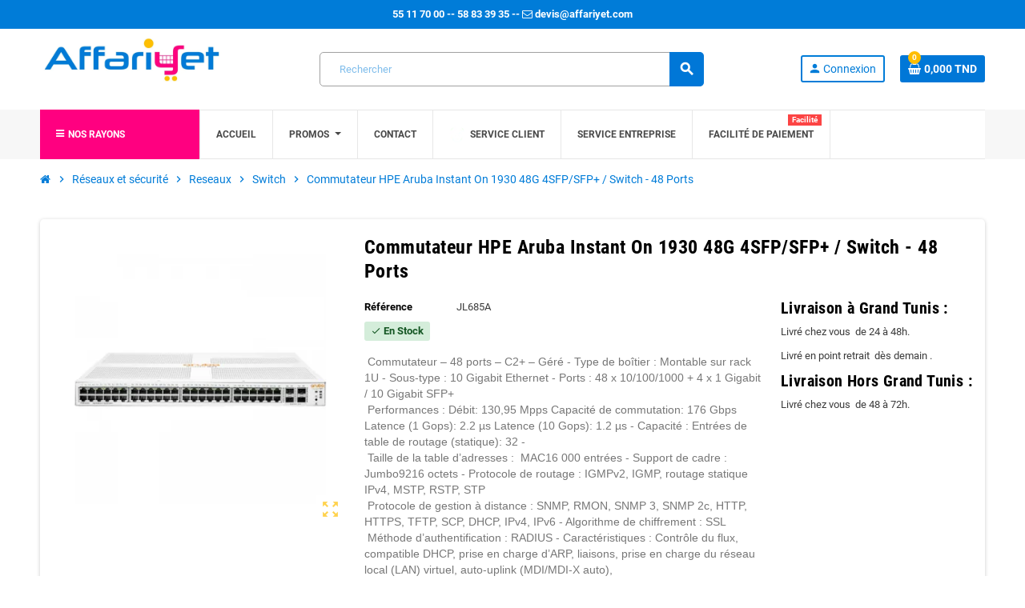

--- FILE ---
content_type: text/html; charset=utf-8
request_url: https://www.affariyet.com/switch/commutateur-hpe-aruba-instant-on-1930-48g-4sfp-sfp-switch-48-ports-jl685a.html
body_size: 31823
content:
<!doctype html>
<html lang="fr-FR">
  <head>
    
      
  <meta charset="utf-8">
  <meta name="theme-color" content="#f9f2e8">


  <meta http-equiv="x-ua-compatible" content="ie=edge">



  <title>Commutateur HPE Aruba Instant On 1930 48G 4SFP/SFP+ / Switch - 48 P...</title>
  
    
  
  <meta name="description" content="Achetez votre Commutateur HPE Aruba Instant On 1930 48G 4SFP/SFP+ / Switch - 48 Ports au Meilleur Prix / Un large choix disponible / Commandez en ligne et Pa...">
  <meta name="keywords" content="Commutateur HPE Aruba Instant On 1930 48G 4SFP/SFP+ / Switch - 48 Ports ,TV, smartphones, électroménager, jouets, fitness, sport, meubles">
  <meta name="google-site-verification" content="uYCJKWfOOuKYzJ_Aye927tpBTVcBTFhdvHDS8CRMW6E"/>
	<!-- Google tag (gtag.js) -->
<script async src="https://www.googletagmanager.com/gtag/js?id=AW-936362426"></script>

<script>window.dataLayer=window.dataLayer||[];function gtag(){dataLayer.push(arguments);}gtag('js',new Date());gtag('config','AW-936362426');</script>
        <link rel="canonical" href="https://www.affariyet.com/switch/commutateur-hpe-aruba-instant-on-1930-48g-4sfp-sfp-switch-48-ports-jl685a.html">
    
                

  
     

 


   
  
  
  
   
  
  
    
  

  
    <meta property="og:title" content="Commutateur HPE Aruba Instant On 1930 48G 4SFP/SFP+ / Switch - 48 P..."/>
    <meta property="og:description" content="Achetez votre Commutateur HPE Aruba Instant On 1930 48G 4SFP/SFP+ / Switch - 48 Ports au Meilleur Prix / Un large choix disponible / Commandez en ligne et Pa..."/>
    <meta property="og:url" content="https://www.affariyet.com/switch/commutateur-hpe-aruba-instant-on-1930-48g-4sfp-sfp-switch-48-ports-jl685a.html"/>
    <meta property="og:site_name" content="Affariyet.com"/>
      



  <meta name="viewport" content="width=device-width, initial-scale=1, shrink-to-fit=no, maximum-scale=1">



  <link rel="icon" type="image/vnd.microsoft.icon" href="/img/favicon.ico?1702990158">
  <link rel="shortcut icon" type="image/x-icon" href="/img/favicon.ico?1702990158">



                
    <link rel="preload" href="https://www.affariyet.com/themes/ZOneTheme/assets/fonts/-xPowC.woff2" as="font" type="font/woff2" crossorigin>
  <link rel="preload" href="https://www.affariyet.com/themes/ZOneTheme/assets/fonts/3-h-59.woff2" as="font" type="font/woff2" crossorigin>
  <link rel="preload" href="https://www.affariyet.com/themes/ZOneTheme/assets/fonts/SpNAlx.woff" as="font" type="font/woff" crossorigin>
  <link rel="preload" href="https://www.affariyet.com/themes/ZOneTheme/assets/fonts/aQVDOc.woff" as="font" type="font/woff" crossorigin>
  <link rel="preload" href="https://www.affariyet.com/themes/ZOneTheme/assets/fonts/3JoW0S.woff" as="font" type="font/woff" crossorigin>
  <link rel="preload" href="https://www.affariyet.com/themes/ZOneTheme/assets/fonts/3MhMug.woff" as="font" type="font/woff" crossorigin>
  <link rel="preload" href="https://www.affariyet.com/themes/ZOneTheme/assets/fonts/1-zhYP.woff" as="font" type="font/woff" crossorigin>



    <link rel="stylesheet" href="https://fonts.googleapis.com/css?family=Aladin" type="text/css" media="all">
  <link rel="stylesheet" href="https://fonts.googleapis.com/css?family=Bad+Script" type="text/css" media="all">
  <link rel="stylesheet" href="https://www.affariyet.com/themes/ZOneTheme/assets/cache/theme-21892c257.css" type="text/css" media="all">




    <script type="text/javascript">var btGapTag={"tagContent":{"tracking_type":{"label":"tracking_type","value":"view_item"},"content_type":{"label":"content_type","value":"'product'"},"contents":{"label":"contents","value":[{"item_id":"22538","item_name":"Commutateur HPE Aruba Instant On 1930 48G 4SFP\/SFP+ \/ Switch - 48 Ports","currency":"TND","item_category":"Switch","price":2398,"item_brand":"ARUBA"}]},"coupon_name":{"label":"coupon","value":"no_coupon"},"value":{"label":"value","value":2398},"currency":{"label":"currency","value":"TND"}},"elementCategoryProduct":"article.product-miniature","elementShipping":"input[type=radio]","elementPayment":".ps-shown-by-js","elementlogin":"button#submit-login","elementsignup":"div.no-account","elementWishCat":"button.wishlist-button-add","elementWishProd":"button.wishlist-button-add","gaId":"G-8Z5S3KPKB4","gaEnable":"1","ajaxUrl":"https:\/\/www.affariyet.com\/module\/ganalyticspro\/ajax","token":"a45fcad3f4b6abafb28ce71b72e03210","bRefund":false,"bPartialRefund":false,"bUseConsent":false,"bUseAxeption":false,"bConsentHtmlElement":"","bConsentHtmlElementSecond":"","iConsentConsentLvl":0,"referer":null,"acbIsInstalled":false,"tagCurrency":"TND","gaUserId":0};var prestashop={"cart":{"products":[],"totals":{"total":{"type":"total","label":"Total","amount":0,"value":"0,000\u00a0TND"},"total_including_tax":{"type":"total","label":"Total TTC","amount":0,"value":"0,000\u00a0TND"},"total_excluding_tax":{"type":"total","label":"Total HT :","amount":0,"value":"0,000\u00a0TND"}},"subtotals":{"products":{"type":"products","label":"Sous-total","amount":0,"value":"0,000\u00a0TND"},"discounts":null,"shipping":{"type":"shipping","label":"Livraison","amount":0,"value":""},"tax":null},"products_count":0,"summary_string":"0 articles","vouchers":{"allowed":0,"added":[]},"discounts":[],"minimalPurchase":0,"minimalPurchaseRequired":""},"currency":{"id":2,"name":"Dinar tunisien","iso_code":"TND","iso_code_num":"788","sign":"TND"},"customer":{"lastname":null,"firstname":null,"email":null,"birthday":null,"newsletter":null,"newsletter_date_add":null,"optin":null,"website":null,"company":null,"siret":null,"ape":null,"is_logged":false,"gender":{"type":null,"name":null},"addresses":[]},"language":{"name":"Fran\u00e7ais (French)","iso_code":"fr","locale":"fr-FR","language_code":"fr","is_rtl":"0","date_format_lite":"d\/m\/Y","date_format_full":"d\/m\/Y H:i:s","id":1},"page":{"title":"","canonical":"https:\/\/www.affariyet.com\/switch\/commutateur-hpe-aruba-instant-on-1930-48g-4sfp-sfp-switch-48-ports-jl685a.html","meta":{"title":"Commutateur HPE Aruba Instant On 1930 48G 4SFP\/SFP+ \/ Switch - 48 P...","description":"Achetez votre Commutateur HPE Aruba Instant On 1930 48G 4SFP\/SFP+ \/ Switch - 48 Ports au Meilleur Prix \/ Un large choix disponible \/ Commandez en ligne et Pa...","keywords":"Commutateur HPE Aruba Instant On 1930 48G 4SFP\/SFP+ \/ Switch - 48 Ports ,TV, smartphones, \u00e9lectrom\u00e9nager, jouets, fitness, sport, meubles","robots":"index"},"page_name":"product","body_classes":{"lang-fr":true,"lang-rtl":false,"country-TN":true,"currency-TND":true,"layout-full-width":true,"page-product":true,"tax-display-enabled":true,"product-id-22538":true,"product-Commutateur HPE Aruba Instant On 1930 48G 4SFP\/SFP+ \/ Switch - 48 Ports":true,"product-id-category-1112":true,"product-id-manufacturer-403":true,"product-id-supplier-0":true},"admin_notifications":[]},"shop":{"name":"Affariyet.com","logo":"https:\/\/www.affariyet.com\/img\/logo-1699095063.jpg","stores_icon":"https:\/\/www.affariyet.com\/img\/logo_stores.png","favicon":"\/img\/favicon.ico"},"urls":{"base_url":"https:\/\/www.affariyet.com\/","current_url":"https:\/\/www.affariyet.com\/switch\/commutateur-hpe-aruba-instant-on-1930-48g-4sfp-sfp-switch-48-ports-jl685a.html","shop_domain_url":"https:\/\/www.affariyet.com","img_ps_url":"https:\/\/www.affariyet.com\/img\/","img_cat_url":"https:\/\/www.affariyet.com\/img\/c\/","img_lang_url":"https:\/\/www.affariyet.com\/img\/l\/","img_prod_url":"https:\/\/www.affariyet.com\/img\/p\/","img_manu_url":"https:\/\/www.affariyet.com\/img\/m\/","img_sup_url":"https:\/\/www.affariyet.com\/img\/su\/","img_ship_url":"https:\/\/www.affariyet.com\/img\/s\/","img_store_url":"https:\/\/www.affariyet.com\/img\/st\/","img_col_url":"https:\/\/www.affariyet.com\/img\/co\/","img_url":"https:\/\/www.affariyet.com\/themes\/ZOneTheme\/assets\/img\/","css_url":"https:\/\/www.affariyet.com\/themes\/ZOneTheme\/assets\/css\/","js_url":"https:\/\/www.affariyet.com\/themes\/ZOneTheme\/assets\/js\/","pic_url":"https:\/\/www.affariyet.com\/upload\/","pages":{"address":"https:\/\/www.affariyet.com\/adresse","addresses":"https:\/\/www.affariyet.com\/adresses","authentication":"https:\/\/www.affariyet.com\/authentification","cart":"https:\/\/www.affariyet.com\/panier","category":"https:\/\/www.affariyet.com\/index.php?controller=category","cms":"https:\/\/www.affariyet.com\/index.php?controller=cms","contact":"https:\/\/www.affariyet.com\/contactez-nous","discount":"https:\/\/www.affariyet.com\/bons-de-reduction","guest_tracking":"https:\/\/www.affariyet.com\/suivi-commande-invite","history":"https:\/\/www.affariyet.com\/historique-des-commandes","identity":"https:\/\/www.affariyet.com\/identite","index":"https:\/\/www.affariyet.com\/","my_account":"https:\/\/www.affariyet.com\/mon-compte","order_confirmation":"https:\/\/www.affariyet.com\/index.php?controller=order-confirmation","order_detail":"https:\/\/www.affariyet.com\/index.php?controller=order-detail","order_follow":"https:\/\/www.affariyet.com\/details-de-la-commande","order":"https:\/\/www.affariyet.com\/commande","order_return":"https:\/\/www.affariyet.com\/index.php?controller=order-return","order_slip":"https:\/\/www.affariyet.com\/avoirs","pagenotfound":"https:\/\/www.affariyet.com\/page-non-trouvee","password":"https:\/\/www.affariyet.com\/mot-de-passe-oublie","pdf_invoice":"https:\/\/www.affariyet.com\/index.php?controller=pdf-invoice","pdf_order_return":"https:\/\/www.affariyet.com\/index.php?controller=pdf-order-return","pdf_order_slip":"https:\/\/www.affariyet.com\/index.php?controller=pdf-order-slip","prices_drop":"https:\/\/www.affariyet.com\/promotions","product":"https:\/\/www.affariyet.com\/index.php?controller=product","search":"https:\/\/www.affariyet.com\/recherche","sitemap":"https:\/\/www.affariyet.com\/plan-du-site","stores":"https:\/\/www.affariyet.com\/magasins","supplier":"https:\/\/www.affariyet.com\/fournisseurs","register":"https:\/\/www.affariyet.com\/authentification?create_account=1","order_login":"https:\/\/www.affariyet.com\/commande?login=1"},"alternative_langs":[],"theme_assets":"\/themes\/ZOneTheme\/assets\/","actions":{"logout":"https:\/\/www.affariyet.com\/?mylogout="},"no_picture_image":{"bySize":{"cart_default":{"url":"https:\/\/www.affariyet.com\/img\/p\/fr-default-cart_default.jpg","width":90,"height":90},"small_default":{"url":"https:\/\/www.affariyet.com\/img\/p\/fr-default-small_default.jpg","width":90,"height":90},"home_default":{"url":"https:\/\/www.affariyet.com\/img\/p\/fr-default-home_default.jpg","width":280,"height":280},"medium_default":{"url":"https:\/\/www.affariyet.com\/img\/p\/fr-default-medium_default.jpg","width":400,"height":400},"large_default":{"url":"https:\/\/www.affariyet.com\/img\/p\/fr-default-large_default.jpg","width":800,"height":800}},"small":{"url":"https:\/\/www.affariyet.com\/img\/p\/fr-default-cart_default.jpg","width":90,"height":90},"medium":{"url":"https:\/\/www.affariyet.com\/img\/p\/fr-default-home_default.jpg","width":280,"height":280},"large":{"url":"https:\/\/www.affariyet.com\/img\/p\/fr-default-large_default.jpg","width":800,"height":800},"legend":""}},"configuration":{"display_taxes_label":true,"display_prices_tax_incl":true,"is_catalog":false,"show_prices":true,"opt_in":{"partner":true},"quantity_discount":{"type":"discount","label":"Remise sur prix unitaire"},"voucher_enabled":0,"return_enabled":0},"field_required":[],"breadcrumb":{"links":[{"title":"Accueil","url":"https:\/\/www.affariyet.com\/"},{"title":"R\u00e9seaux et s\u00e9curit\u00e9","url":"https:\/\/www.affariyet.com\/reseaux-et-securite\/"},{"title":"Reseaux","url":"https:\/\/www.affariyet.com\/reseaux-et-securite\/reseaux\/"},{"title":"Switch","url":"https:\/\/www.affariyet.com\/reseaux-et-securite\/reseaux\/switch\/"},{"title":"Commutateur HPE Aruba Instant On 1930 48G 4SFP\/SFP+ \/ Switch - 48 Ports","url":"https:\/\/www.affariyet.com\/switch\/commutateur-hpe-aruba-instant-on-1930-48g-4sfp-sfp-switch-48-ports-jl685a.html"}],"count":5},"link":{"protocol_link":"https:\/\/","protocol_content":"https:\/\/"},"time":1764598885,"static_token":"a45fcad3f4b6abafb28ce71b72e03210","token":"2cf79cc52b6934879877eebbde015f8b","debug":false,"modules":{"zonethememanager":{"progress_bar":0,"boxed_layout":false,"lazy_loading":true,"sidebar_cart":1,"sidebar_navigation":1,"product_countdown":1,"svg_logo":false,"svg_width":"150px","sticky_menu":1,"sticky_mobile":0,"mobile_megamenu":false,"product_quickview":1,"product_addtocart":1,"product_details":1,"product_grid_columns":4,"body_classes":"no-customer-address","is_mobile":false,"product_grid_desc":"","product_grid_available":0,"product_grid_colors":0,"cat_image":0,"cat_description":1,"cat_expand_desc":1,"cat_subcategories":1,"cat_default_view":"list","product_info_layout":"tabs","product_qty_add_inline":true,"product_actions_position":false,"product_image_zoom":1,"product_attr_combinations":false,"product_attr_swatches":true,"product_attr_default":false,"checkout_login_first":1,"ps_legalcompliance_spl":false,"enabled_pm_advancedsearch4":false,"psDimensionUnit":"cm"}}};var psemailsubscription_subscription="https:\/\/www.affariyet.com\/module\/ps_emailsubscription\/subscription";var varCategoryTreeController="https:\/\/www.affariyet.com\/module\/zonethememanager\/categoryTree";var varGetFinalDateController="https:\/\/www.affariyet.com\/module\/zonethememanager\/getFinalDate";var varGetFinalDateMiniatureController="https:\/\/www.affariyet.com\/module\/zonethememanager\/getFinalDateMiniature";var varPSAjaxCart=1;var varProductCommentGradeController="https:\/\/www.affariyet.com\/module\/zonethememanager\/CommentGrade";</script>





  <script type="text/javascript">var Days_text='Journée(s)';var Hours_text='Heure(s)';var Mins_text='Min(s)';var Sec_text='Sec(s)';</script>	<script async src="https://www.googletagmanager.com/gtag/js?id=G-8Z5S3KPKB4"></script>

<style type="text/css">pre,.form-control,.form-control:focus,.input-group-text,.custom-select,.custom-file-label,.custom-file-label:after,body,.btn-teriary,.btn.btn-teriary,.ui-autocomplete.ui-menu .ui-menu-item a,.dropdown select,.dropdown-item,.anav-top,.aone-popupnewsletter{color:#3b3b3b}select.form-control:focus::-ms-value,.custom-select:focus::-ms-value{color:#3b3b3b}h1, h2, h3, h4, h5, h6, .h1, .h2, .h3, .h4, .h5, .h6, .title-block, .column-title, .typo .column-title, .column-title a, .typo .column-title a, .page-heading, .page-subheading, .nav-tabs .nav-item .nav-link.active:focus, .nav-tabs .nav-item .nav-link.active:hover, .aone-tabs .dot-line-tabs .dot-line, label, .label, .nav-item .nav-link, .nav-item .nav-link.active, .product-name, .product-accordions .panel .panel-heading .panel-title a, .anav-top .amenu-link, #footer .footer-main .h4, .banner1 span:not(.btn) {color:#000}a,.btn-outline-primary,.btn-outline-primary.disabled,.btn-outline-primary:disabled,.btn-link,.page-link,.text-primary,.products-selection .total-products p,.products-selection .products-sort-order .product-display .display-select .selected,#header .left-nav-trigger .left-nav-icon,#footer .footer-about-us .fa,#footer .footer-about-us .material-icons,.feature .material-icons,.feature .fa,.feature2 a:hover{color:#007cd8}.btn-primary, .btn-primary.disabled, .btn-primary:disabled, .btn-outline-primary:hover, .btn-outline-primary:not(:disabled):not(.disabled):active, .btn-outline-primary:not(:disabled):not(.disabled).active, .show > .btn-outline-primary.dropdown-toggle, .nav-pills .nav-link.active, .nav-pills .show > .nav-link, .page-item.active .page-link, .badge-primary, .progress-bar, .list-group-item.active, .bg-primary, .btn.btn-primary, .btn.btn-primary.disabled, .btn.btn-primary:disabled, .group-span-filestyle .btn-default, .group-span-filestyle .bootstrap-touchspin .btn-touchspin, .bootstrap-touchspin .group-span-filestyle .btn-touchspin, .pagination .page-list .current a, .add-to-cart, .add-to-cart.disabled, .add-to-cart:disabled, .sidebar-currency .currency-list .current .dropdown-item, .sidebar-language .language-list .current .dropdown-item, .pace .pace-progress, .pace-bounce .pace-activity, #header .mobile-header-version .mobile-menu-icon, .banner3:hover, #product-comments-list-pagination ul li.active span {background-color:#007cd8}.btn-primary, .btn-primary.disabled, .btn-primary:disabled, .btn-outline-primary, .btn-outline-primary:hover, .btn-outline-primary:not(:disabled):not(.disabled):active, .btn-outline-primary:not(:disabled):not(.disabled).active, .show > .btn-outline-primary.dropdown-toggle, .page-item.active .page-link, .list-group-item.active, .border-primary, .product-combinations .combination-item.active .switch-cbnt, .product-swatches .swatches-list > li.selected > span, .pace .pace-activity {border-color:#007cd8}.btn-primary:hover, .btn-primary:focus, .btn.btn-primary:hover, .btn-primary:not(:disabled):not(.disabled):active, .btn-primary:not(:disabled):not(.disabled).active, .btn.btn-primary:not(:disabled):not(.disabled):active, .btn.btn-primary:not(:disabled):not(.disabled).active, .add-to-cart:hover, .add-to-cart:not(:disabled):not(.disabled):active, .add-to-cart:not(:disabled):not(.disabled).active {background-color:#005fa5}a:hover,.btn-link:hover,.page-link:hover,.btn-teriary:hover,.btn.btn-teriary:hover,.ui-autocomplete.ui-menu .ui-menu-item .ui-state-focus,.ui-autocomplete.ui-menu .ui-menu-item .ui-state-hover,.dropdown .expand-more:hover,.dropdown a.expand-more:hover,.dropdown-item:hover,.dropdown-item:focus,.checkout-step-order .step-part .edit,.checkout-step-order .step-part.current .part-icon,.checkout-step-order .step-part.current.reachable.complete .part-icon,.page-my-account #content .links a:hover,.active-filters .filter-block .material-icons,.product-price,.price-total,.product-name a:hover,a.product-name:hover,.product-list .product-miniature .grid-hover-btn a,.product-list .product-miniature .grid-hover-btn button,.wishlist-button-add.wishlist-button-product,.main-product-details .product-cover .layer .zoom-in,#product-modal .arrows,.cart-items-review .product-line-grid .product-prices .qty,.st-menu-close:hover,.aone-slideshow .nivoSlider .nivo-directionNav .nivo-prevNav,.aone-slideshow .nivoSlider .nivo-directionNav .nivo-nextNav,#header .left-nav-trigger .left-nav-icon:hover,.feature a:hover,.feature2 .material-icons,.feature2 .fa,.icon-link:hover{color:#ffbd00}.custom-checkbox input[type="checkbox"]:hover+.check-shape,.custom-radio input[type="radio"]:hover+.check-shape,.custom-checkbox input[type="checkbox"]:checked+.check-shape,.custom-radio input[type="radio"]:checked+.check-shape,.custom-checkbox .check-shape.color .check-circle,.custom-radio .check-shape.color .check-circle,.category-tree>ul>li>a:hover:before,.main-product-details .product-images li.thumb-container .thumb.selected,.product-swatches .swatches-list>li.selected>span.color .check-circle,#product-modal .product-images img.selected,.anav-top .acategory-content .category-subs li a:hover:before,.aone-slideshow .nivoSlider .nivo-controlNav a.active,.banner2 a:before{border-color:#ffbd00}.custom-checkbox input[type="checkbox"]:checked+.check-shape,.custom-radio input[type="radio"]:checked+.check-shape,.modal .modal-header .close:hover,.category-tree>ul>li>a:hover:before,.discount-percentage,.discount-amount,.product-flags .product-flag.discount span,.product-flags .product-flag.on-sale span,.add-to-cart.added:after,.main-product-details .scroll-box-arrows .left,.main-product-details .scroll-box-arrows .right,.cart-preview .cart-header .cart-products-count,.slick-prev,.slick-next,.slick-dots li button,.anav-top .acategory-content .category-subs li a:hover:before,.aone-slideshow .nivoSlider .nivo-controlNav a,.aone-popupnewsletter button.close,#header .sticky-icon-cart .cart-products-count,#scrollTopButton .scroll-button,.typoImageSlider .scrollArrows .left,.typoImageSlider .scrollArrows .right{background-color:#ffbd00}.img-thumbnail,.table-bordered,.table-bordered th,.table-bordered td,.table .thead-light th,.form-control,.form-control:focus,.input-group-text,.custom-select,.custom-select:focus,.custom-file-label,.border,.table-dark th,.table-dark td,.table-dark thead th,.table-dark tbody+tbody,.table .thead-dark th,hr,.column-block,.light-box-bg,.card,.bootstrap-touchspin input.form-control,.bootstrap-touchspin .btn-touchspin,.custom-checkbox .check-shape,.custom-radio .check-shape,.ui-autocomplete.ui-widget-content,.dropdown-menu,.products-selection .products-sort-order .product-display .display-select,.category-tree>ul>li>a:before,.category-tree .category-sub-menu>ul>li:before,.category-tree .category-sub-menu>ul>li:after,#search_filters .facet .facet-dropdown .select-title,.main-product-details .product-customization .product-customization-wrapper,.main-product-details .product-pack .pack-product-quantity,.product-combinations .combination-item,.product-swatches .swatches-list>li:hover>span,.product-quantity-touchspin .input-group,.product-accordions,.product-tabs .nav-tabs .nav-item .nav-link.active,.anav-top .acategory-content .category-subs li a:before,.feature,.feature2,.search-widget form input[type="text"],.footer-right .block-newsletter .form-control{border-color:#a1a1a1}.table th,.table td,.table tbody+tbody,.modal-footer,.border-top,.modal-footer,#search_filters .facet+.facet,.product-list .thumbnail-top .product-miniature+.product-miniature,.product-list .thumbnail-left .product-miniature+.product-miniature,.product-accordions .panel,#product .blockreassurance-product .block-reassurance-item+.block-reassurance-item,.sidebar-search,.cart-preview .cart-product-line+.cart-product-line,.cart-preview .cart-bottom,.sidebar-currency,.sidebar-language,.user-info .dropdown-customer-account-links .logout,.sidebar-account,.sidebar-header-phone,.sidebar-menu,#mobile-amegamenu{border-top-color:#a1a1a1}.table thead th,.modal-header,.border-bottom,.column-title,.typo .column-title,.modal-header,.table thead th,.cart-preview .cart-title{border-bottom-color:#a1a1a1}.border-right{border-right-color:#a1a1a1}.border-left,.typo blockquote,.typo .blockquote{border-left-color:#a1a1a1}.input-group .input-group-btn>.btn,.main-product-details .product-customization .custom-file button,.product-quantity-touchspin .input-group .input-group-btn>.btn:hover{background-color:#a1a1a1}.img-thumbnail,.zoomContainer .zoomWindow,.sitemap .category-sitemap .tree>li>ul.nested>li>ul.nested,.ui-autocomplete.ui-menu .search-menu-item .search-item .cover img{border-color:#c7c7c7}.checkout-step-display .delivery-option:before,#checkout-addresses-step .address-item .address-footer,#checkout-delivery-step .order-options,.page-addresses .address .address-footer,.page-order-detail #order-history .history-lines .history-line+.history-line,.page-order-detail .order-items .order-item+.order-item,.page-order-detail .shipping-lines .shipping-line+.shipping-line,.credit-slips .credit-slip+.credit-slip,.order-returns .order-return+.order-return,.main-product-details .product-pack .pack-product-item+.pack-product-item,.cart-items .cart-item+.cart-item,.customization-modal .product-customization-line+.product-customization-line,.sitemap .category-sitemap .tree>li>ul.nested>li>ul.nested>li>a:before,.my-mail-alerts .mail-alert-line+.mail-alert-line,.product-comment-list-item+.product-comment-list-item{border-top-color:#c7c7c7}.page-order-detail .messages .message,#checkout-payment-step .payment-option,#checkout-payment-step .additional-information{border-bottom-color:#c7c7c7}.header-banner,.header-nav,.main-header,.checkout-header-right{color:#007cd8}.header-banner a:hover, .header-nav a:not(.dropdown-item):hover, .main-header a:not(.dropdown-item):hover, .header-nav .dropdown .expand-more:hover, .checkout-header-right a:not(.dropdown-item):hover {color:#007cd8}.anav-top .amenu-link{color:#fff}.anav-mobile .amenu-link .mobile-toggle-plus .caret-down-icon{border-top-color:#fff}.anav-mobile .amenu-link .mobile-toggle-plus .caret-down-icon{border-bottom-color:#fff}.anav-top .amenu-item:hover .amenu-link,.anav-top .amenu-link:hover{color:#ff007b}.anav-top .adropdown{color:#007cd8}.anav-top .acategory-content .category-subs li a:before{border-color:#007cd8}.anav-top .acategory-content .category-title,.anav-top .aproduct-content .product-name,.anav-top .amanufacturer-content .brand-name{color:#007cd8}.anav-top .adropdown a:hover,.anav-top .acategory-content .category-title a:hover,.anav-top .aproduct-content .product-name a:hover,.anav-top .amanufacturer-content .brand-name a:hover{color:#3b3b3b}.anav-top .acategory-content .category-subs li a:hover:before{border-color:#3b3b3b}.anav-top .acategory-content .category-subs li a:hover:before{background-color:#3b3b3b}.breadcrumb-wrapper .breadcrumb,.breadcrumb-wrapper .breadcrumb a{color:#007cd8}#footer,#footer .label,#footer label{color:#3b3b3b}#footer .footer-main .h4,#footer .footer-about-us .fa,#footer .footer-about-us .material-icons{color:#000}#footer a:hover{color:#ff0080}#footer .footer-bottom{background-color:#ffbf00}#wrapper{background-color:#fff}.icon-link:hover,.checkout-step-order .step-part .edit,.active-filters .filter-block .material-icons,.product-list .product-miniature .grid-hover-btn a,.product-list .product-miniature .grid-hover-btn button,.wishlist-button-add.wishlist-button-product,.main-product-details .product-cover .layer .zoom-in,#product-modal .arrows,.st-menu-close:hover,.aone-slideshow .nivoSlider .nivo-directionNav .nivo-prevNav,.aone-slideshow .nivoSlider .nivo-directionNav .nivo-nextNav{color:#ffbf00}.modal .modal-header .close:hover,.add-to-cart.added:after,.main-product-details .scroll-box-arrows .left,.main-product-details .scroll-box-arrows .right,.slick-prev,.slick-next,.slick-dots li button,.aone-slideshow .nivoSlider .nivo-controlNav a,.aone-popupnewsletter button.close,#scrollTopButton .scroll-button,.typoImageSlider .scrollArrows .left,.typoImageSlider .scrollArrows .right{background-color:#ffbf00}.aone-slideshow .nivoSlider .nivo-controlNav a.active{border-color:#ffbf00}.btn-primary,.btn-primary.disabled,.btn-primary:disabled,.btn.btn-primary,.btn.btn-primary.disabled,.btn.btn-primary:disabled,.add-to-cart,.add-to-cart.disabled,.add-to-cart:disabled,#header .mobile-header-version .mobile-menu-icon{background-color:#0077d7}.btn-primary,.btn-primary.disabled,.btn-primary:disabled{border-color:#0077d7}.btn-primary:hover, .btn-primary:focus, .btn.btn-primary:hover, .btn-primary:not(:disabled):not(.disabled):active, .btn-primary:not(:disabled):not(.disabled).active, .btn.btn-primary:not(:disabled):not(.disabled):active, .btn.btn-primary:not(:disabled):not(.disabled).active, .add-to-cart:hover, .add-to-cart:not(:disabled):not(.disabled):active, .add-to-cart:not(:disabled):not(.disabled).active {background-color:#005ba4}.form-control,.form-control:focus,.custom-checkbox .check-shape,.custom-radio .check-shape,#search_filters .facet .facet-dropdown .select-title,.custom-select{background-color:#ece5ff}.form-control,.form-control:focus,.custom-checkbox .check-shape,.custom-radio .check-shape,#search_filters .facet .facet-dropdown .select-title,.custom-select,.product-quantity-touchspin .input-group,.bootstrap-touchspin input.form-control{border-color:#000}.input-group .input-group-btn>.btn{background-color:#000}.form-control,.form-control:focus,#search_filters .facet .facet-dropdown .select-title,.custom-select{color:#000}.background-for-title .title-block,.background-for-title .column-title,.background-for-title .column-title a,.background-for-title .typo .column-title,.background-for-title .aone-tabs .nav-tabs .nav-item .nav-link,.background-for-title .product-tabs .nav-tabs .nav-item .nav-link,.background-for-title .product-accordions .panel .panel-heading a,.background-for-title .st-menu-title,.background-for-title .cart-preview .cart-title{color:#3b3b3b}.product-name{color:#000}.product-name a:hover,a.product-name:hover{color:#ffbf00}.product-price,.price-total{color:#ff007b}</style>

<style type="text/css">#header .header-logo .logo{max-height:73px}.product-list .grid .product-miniature .product-container{height:100%;display:flex;flex-direction:column}.product-list .grid .product-miniature .first-block{flex:none}.product-list .grid .product-miniature .second-third-block{flex:1;display:flex;flex-direction:column}.product-list .grid .product-miniature .second-third-block .third-block{flex:none}.product-list .grid .product-miniature .second-third-block .second-block{flex:1}</style>
<script type="text/javascript">var referral_controller_url="https://www.affariyet.com/module/referralbyphone/default";var id_customer="";</script>



    
  <meta property="og:type" content="product">
      <meta property="og:image" content="https://www.affariyet.com/62409-large_default/commutateur-hpe-aruba-instant-on-1930-48g-4sfp-sfp-switch-48-ports-jl685a.webp">
  
      <meta property="product:pretax_price:amount" content="2015.12605">
    <meta property="product:pretax_price:currency" content="TND">
    <meta property="product:price:amount" content="2398">
    <meta property="product:price:currency" content="TND">
    
  </head>

  <body id="product" class="st-wrapper lang-fr country-tn currency-tnd layout-full-width page-product tax-display-enabled product-id-22538 product-commutateur-hpe-aruba-instant-on-1930-48g-4sfp-sfp-switch-48-ports product-id-category-1112 product-id-manufacturer-403 product-id-supplier-0
    no-customer-address    ">
    
      
    

    
        <div class="st-menu st-effect-left" data-st-menu>
    <div class="st-menu-close d-flex" data-close-st-menu><i class="material-icons">close</i></div>
    <div class="st-menu-title h4">
      Menu
    </div>

          <div class="js-sidebar-category-tree sidebar-menu">
  <div class="waiting-load-categories"></div>
</div>
    
    <div id="js-header-phone-sidebar" class="sidebar-header-phone js-hidden"></div>
    <div id="js-account-sidebar" class="sidebar-account text-center user-info js-hidden"></div>
    <div id="js-language-sidebar" class="sidebar-language js-hidden"></div>
    <div id="js-left-currency-sidebar" class="sidebar-currency js-hidden"></div>
  </div>
    

    <main id="page" class="st-pusher ">

      
              

      <header id="header">
        
          
  <!-- desktop header -->
  <div class="desktop-header-version">
    
      <div class="header-banner clearfix">
        <div class="header-event-banner" style="background-color: #007cd8;">
  <div class="container">
    <div class="header-event-banner-wrapper">
      <p><strong><span style="color: #ffffff;">55 11 70 00 -- 58 83 39 35 -- <i class="fa fa-envelope-o"></i> devis@affariyet.com</span></strong></p>
    </div>
  </div>
</div>


      </div>
    

    
      <div class="header-nav clearfix">
        <div class="container">
          <div class="header-nav-wrapper d-flex align-items-center justify-content-between">
            <div class="left-nav d-flex">
              
            </div>
            <div class="right-nav d-flex">
              
            </div>
          </div>
        </div>
      </div>
    

    
      <div class="main-header clearfix">
        <div class="container">
          <div class="header-wrapper d-flex align-items-center">

            
              <p class="header-logo">
                
  <a href="https://www.affariyet.com/" title="Affariyet.com">
          <img class="logo" src="https://www.affariyet.com/img/logo-1699095063.jpg" alt="Affariyet.com" width="1088" height="348">
      </a>

              </p>
            

            
              <div class="header-right">
                <div class="display-top align-items-center d-flex flex-wrap flex-lg-nowrap justify-content-end">
                  <!-- Block search module TOP -->
<div class="searchbar-wrapper">
  <div id="search_widget" class="js-search-source" data-search-controller-url="//www.affariyet.com/recherche">
    <div class="search-widget ui-front">
      <form method="get" action="//www.affariyet.com/recherche">
        <input type="hidden" name="controller" value="search">
        <input class="form-control" type="text" name="s" value="" placeholder="Rechercher" aria-label="Rechercher">
        <button type="submit" class="btn-primary">
          <i class="material-icons search">search</i>
        </button>
      </form>
    </div>
  </div>
</div>
<!-- /Block search module TOP -->
<div class="customer-signin-module">
  <div class="user-info">
          <div class="js-account-source">
        <ul>
          <li>
            <div class="account-link">
              <a href="https://www.affariyet.com/mon-compte" title="Identifiez-vous" rel="nofollow">
                <i class="material-icons">person</i><span>Connexion</span>
              </a>
            </div>
          </li>
        </ul>
      </div>
      </div>
</div><div class="shopping-cart-module">
  <div class="blockcart cart-preview" data-refresh-url="//www.affariyet.com/module/ps_shoppingcart/ajax" data-sidebar-cart-trigger>
    <ul class="cart-header">
      <li data-header-cart-source>
        <a href="//www.affariyet.com/panier?action=show" class="cart-link btn-primary" rel="nofollow" aria-label="Lien du panier contenant 0 produit(s)">
          <span class="cart-design"><i class="fa fa-shopping-basket" aria-hidden="true"></i><span class="cart-products-count">0</span></span>
          <span class="cart-total-value">0,000 TND</span>
        </a>
      </li>
    </ul>

          <div class="cart-dropdown" data-shopping-cart-source>
  <div class="cart-dropdown-wrapper">
    <div class="cart-title h4">Panier</div>
          <div class="no-items">
        Il n'y a plus d'articles dans votre panier
      </div>
      </div>
  <div class="js-cart-update-quantity page-loading-overlay cart-overview-loading">
    <div class="page-loading-backdrop d-flex align-items-center justify-content-center">
      <span class="uil-spin-css"><span><span></span></span><span><span></span></span><span><span></span></span><span><span></span></span><span><span></span></span><span><span></span></span><span><span></span></span><span><span></span></span></span>
    </div>
  </div>
</div>
      </div>
</div>

                </div>
              </div>
            

          </div>
        </div>
      </div>
    

    
      <div class="header-bottom clearfix">
        <div class="header-main-menu" id="header-main-menu" data-sticky-menu>
          <div class="container">
            <div class="header-main-menu-wrapper">
                              <div class="left-nav-trigger" data-left-nav-trigger>
                  <div class="left-nav-icon d-flex align-items-center justify-content-center">
                    <i class="material-icons">view_headline</i>
                  </div>
                </div>
                            <div class="sticky-icon-cart" data-sticky-cart data-sidebar-cart-trigger></div>
                  <div class="ets_mm_megamenu 
        layout_layout1 
         show_icon_in_mobile 
          
        transition_fade   
        transition_floating 
         
        sticky_enabled 
         
        ets-dir-ltr        hook-default        single_layout         disable_sticky_mobile          hover         " data-bggray="bg_gray">
        <div class="ets_mm_megamenu_content">
            <div class="container">
                <div class="ets_mm_megamenu_content_content">
                    <div class="ybc-menu-toggle ybc-menu-btn closed">
                        <span class="ybc-menu-button-toggle_icon">
                            <i class="icon-bar"></i>
                            <i class="icon-bar"></i>
                            <i class="icon-bar"></i>
                        </span>
                        Menu
                    </div>
                        <ul class="mm_menus_ul  ">
        <li class="close_menu">
            <div class="pull-left">
                <span class="mm_menus_back">
                    <i class="icon-bar"></i>
                    <i class="icon-bar"></i>
                    <i class="icon-bar"></i>
                </span>
                Menu
            </div>
            <div class="pull-right">
                <span class="mm_menus_back_icon"></span>
                Retour
            </div>
        </li>
                    <li class="mm_menus_li mm_menus_li_tab mm_no_border mm_sub_align_left mm_has_sub display_tabs_in_full_width display_tabs_in_full_width hover " style="width: 200px">
                <a class="ets_mm_url" href="https://www.affariyet.com/" style="color:#ffffff;background-color:#FF0080;font-size:12px;">
                    <span class="mm_menu_content_title">
                                                    <i class="fa fa-bars"></i>
                                                NOS RAYONS
                                                                    </span>
                </a>
                                                            <span class="arrow closed"></span>
                                                                                                <ul class="mm_columns_ul mm_columns_ul_tab " style="width:100%; font-size:14px;">
                                                            <li class="mm_tabs_li open menu_ver_alway_open_first mm_tabs_has_content   ver_alway_hide">
                                    <div class="mm_tab_li_content closed" style="width: 200px">
                                        <span class="mm_tab_name mm_tab_toggle mm_tab_has_child">
                                            <span class="mm_tab_toggle_title">
                                                                                                    <a class="ets_mm_url" href="https://www.affariyet.com/informatique/">
                                                                                                                                                            <img src="https://www.affariyet.com/img/ets_megamenu/6bf7a8cb-d622-4541-be4d-1e6593b5e2e0.png" title="" alt="" width="20"/>
                                                                                                        Informatique
                                                                                                                                                        </a>
                                                                                            </span>
                                        </span>
                                    </div>
                                                                            <ul class="mm_columns_contents_ul " style=" width:calc(100% - 200px + 2px); left: 200px;right: 200px;">
                                                                                            <li class="mm_columns_li column_size_3  mm_has_sub">
                                                                                                            <ul class="mm_blocks_ul">
                                                                                                                            <li data-id-block="1" class="mm_blocks_li">
                                                                        
    <div class="ets_mm_block mm_block_type_category">
                    <span class="h4" style="font-size:14px">
                <a href="https://www.affariyet.com/informatique/ordinateur-de-bureau/" style="font-size:14px">                    Ordinateur de bureau
                    </a>            </span>
                <div class="ets_mm_block_content">        
                                <ul class="ets_mm_categories">
                    <li>
                <a class="ets_mm_url" href="https://www.affariyet.com/informatique/ordinateur-de-bureau/pc-de-bureau/">PC de Bureau</a>
                            </li>
                    <li>
                <a class="ets_mm_url" href="https://www.affariyet.com/gaming/pc-gamer/ordinateur-gamer-/">Ordinateur gamer</a>
                            </li>
                    <li>
                <a class="ets_mm_url" href="https://www.affariyet.com/informatique/ordinateur-de-bureau/tout-en-un-/">Tout en un</a>
                            </li>
                    <li>
                <a class="ets_mm_url" href="https://www.affariyet.com/informatique/ordinateur-de-bureau/mini-pc/">Mini PC</a>
                            </li>
            </ul>
                    </div>
    </div>
    <div class="clearfix"></div>

                                                                </li>
                                                                                                                            <li data-id-block="2" class="mm_blocks_li">
                                                                        
    <div class="ets_mm_block mm_block_type_category">
                    <span class="h4" style="font-size:14px">
                <a href="https://www.affariyet.com/7-7-portables" style="font-size:14px">                    PC Portables
                    </a>            </span>
                <div class="ets_mm_block_content">        
                                <ul class="ets_mm_categories">
                    <li>
                <a class="ets_mm_url" href="https://www.affariyet.com/informatique/pcportables/pc-portable/">Pc portable</a>
                            </li>
                    <li>
                <a class="ets_mm_url" href="https://www.affariyet.com/gaming/pc-gamer/pc-portable-gamer/">Pc Portable Gamer</a>
                            </li>
                    <li>
                <a class="ets_mm_url" href="https://www.affariyet.com/informatique/pcportables/mac/">Mac</a>
                            </li>
            </ul>
                    </div>
    </div>
    <div class="clearfix"></div>

                                                                </li>
                                                                                                                            <li data-id-block="3" class="mm_blocks_li">
                                                                        
    <div class="ets_mm_block mm_block_type_category">
                    <span class="h4" style="font-size:14px">
                <a href="https://www.affariyet.com/515-ecrans-ordinateurs" style="font-size:14px">                    Ecrans Ordinateur
                    </a>            </span>
                <div class="ets_mm_block_content">        
                                <ul class="ets_mm_categories">
                    <li>
                <a class="ets_mm_url" href="https://www.affariyet.com/informatique/ecrans-ordinateurs/">Ecrans Ordinateurs</a>
                            </li>
            </ul>
                    </div>
    </div>
    <div class="clearfix"></div>

                                                                </li>
                                                                                                                            <li data-id-block="145" class="mm_blocks_li">
                                                                        
    <div class="ets_mm_block mm_block_type_category">
                    <span class="h4" style="font-size:14px">
                <a href="https://www.affariyet.com/informatique/38-tablettes-tactiles/" style="font-size:14px">                    Tablettes Tactiles
                    </a>            </span>
                <div class="ets_mm_block_content">        
                                <ul class="ets_mm_categories">
                    <li>
                <a class="ets_mm_url" href="https://www.affariyet.com/informatique/38-tablettes-tactiles/accessoires-tablette/">Accessoires Tablette</a>
                            </li>
                    <li>
                <a class="ets_mm_url" href="https://www.affariyet.com/informatique/38-tablettes-tactiles/ipad/">IPAD</a>
                            </li>
                    <li>
                <a class="ets_mm_url" href="https://www.affariyet.com/informatique/38-tablettes-tactiles/tablette-graphique-/">Tablette Graphique</a>
                            </li>
                    <li>
                <a class="ets_mm_url" href="https://www.affariyet.com/informatique/38-tablettes-tactiles/tablettes-android/">Tablettes Android</a>
                            </li>
            </ul>
                    </div>
    </div>
    <div class="clearfix"></div>

                                                                </li>
                                                                                                                    </ul>
                                                                                                    </li>
                                                                                            <li class="mm_columns_li column_size_3  mm_has_sub">
                                                                                                            <ul class="mm_blocks_ul">
                                                                                                                            <li data-id-block="4" class="mm_blocks_li">
                                                                        
    <div class="ets_mm_block mm_block_type_category">
                    <span class="h4" style="font-size:14px">
                <a href="https://www.affariyet.com/461-serveurs-informatique" style="font-size:14px">                    Serveur Informatique
                    </a>            </span>
                <div class="ets_mm_block_content">        
                                <ul class="ets_mm_categories">
                    <li>
                <a class="ets_mm_url" href="https://www.affariyet.com/informatique/serveurs-informatique/serveurs-racks-tunis-Tunisie/">Serveurs Racks</a>
                            </li>
                    <li>
                <a class="ets_mm_url" href="https://www.affariyet.com/informatique/serveurs-informatique/serveurs-tours-tunis-Tunisie/">Serveurs Tours</a>
                            </li>
                    <li>
                <a class="ets_mm_url" href="https://www.affariyet.com/informatique/serveurs-informatique/station-de-travail/">Station de travail</a>
                            </li>
            </ul>
                    </div>
    </div>
    <div class="clearfix"></div>

                                                                </li>
                                                                                                                            <li data-id-block="5" class="mm_blocks_li">
                                                                        
    <div class="ets_mm_block mm_block_type_category">
                    <span class="h4" style="font-size:14px">
                <a href="https://www.affariyet.com/783-composant-de-serveur" style="font-size:14px">                    Composant de Serveur
                    </a>            </span>
                <div class="ets_mm_block_content">        
                                <ul class="ets_mm_categories">
                    <li>
                <a class="ets_mm_url" href="https://www.affariyet.com/informatique/composant-de-serveur/barette-memoire-pour-serveur/">Barette mémoire pour Serveur</a>
                            </li>
                    <li>
                <a class="ets_mm_url" href="https://www.affariyet.com/informatique/composant-de-serveur/disque-dur-pour-serveur/">Disque dur pour serveur</a>
                            </li>
                    <li>
                <a class="ets_mm_url" href="https://www.affariyet.com/informatique/composant-de-serveur/processeur-pour-serveur/">Processeur pour serveur</a>
                            </li>
            </ul>
                    </div>
    </div>
    <div class="clearfix"></div>

                                                                </li>
                                                                                                                            <li data-id-block="181" class="mm_blocks_li">
                                                                        
    <div class="ets_mm_block mm_block_type_category">
                    <span class="h4" style="font-size:14px">
                <a href="https://www.affariyet.com/informatique/equipement-de-conference/" style="font-size:14px">                    Equipement de Conférence
                    </a>            </span>
                <div class="ets_mm_block_content">        
                                <ul class="ets_mm_categories">
                    <li>
                <a class="ets_mm_url" href="https://www.affariyet.com/informatique/equipement-de-conference/haut-parleur-de-conference/">Haut-Parleur de Conférence</a>
                            </li>
                    <li>
                <a class="ets_mm_url" href="https://www.affariyet.com/informatique/equipement-de-conference/accessoires-visioconference/">Accessoires Visioconférence</a>
                            </li>
                    <li>
                <a class="ets_mm_url" href="https://www.affariyet.com/informatique/equipement-de-conference/microphone-modulable/">Microphone Modulable</a>
                            </li>
                    <li>
                <a class="ets_mm_url" href="https://www.affariyet.com/informatique/equipement-de-conference/visioconference/">Visioconférence</a>
                            </li>
            </ul>
                    </div>
    </div>
    <div class="clearfix"></div>

                                                                </li>
                                                                                                                    </ul>
                                                                                                    </li>
                                                                                            <li class="mm_columns_li column_size_3  mm_has_sub">
                                                                                                            <ul class="mm_blocks_ul">
                                                                                                                            <li data-id-block="11" class="mm_blocks_li">
                                                                        
    <div class="ets_mm_block mm_block_type_category">
                    <span class="h4" style="font-size:14px">
                <a href="/818-peripherique-et-accessoires" style="font-size:14px">                    Périphérique et Accessoires
                    </a>            </span>
                <div class="ets_mm_block_content">        
                                <ul class="ets_mm_categories">
                    <li>
                <a class="ets_mm_url" href="https://www.affariyet.com/informatique/peripherique-et-accessoires/accessoires-divers/">Accessoires Divers</a>
                            </li>
                    <li>
                <a class="ets_mm_url" href="https://www.affariyet.com/informatique/peripherique-et-accessoires/cable-antivol-pc/">Câble antivol PC</a>
                            </li>
                    <li>
                <a class="ets_mm_url" href="https://www.affariyet.com/image-et-son-tunisie/son-numeriques/casques-micro/">Casques Micro</a>
                            </li>
                    <li>
                <a class="ets_mm_url" href="https://www.affariyet.com/informatique/peripherique-et-accessoires/clavier-souris/">Clavier &amp; Souris</a>
                            </li>
                    <li>
                <a class="ets_mm_url" href="https://www.affariyet.com/informatique/peripherique-et-accessoires/etuis/">Etuis</a>
                            </li>
                    <li>
                <a class="ets_mm_url" href="https://www.affariyet.com/informatique/peripherique-et-accessoires/hub/">Hub</a>
                            </li>
                    <li>
                <a class="ets_mm_url" href="https://www.affariyet.com/informatique/peripherique-et-accessoires/power-bank-pc-portable/">Power Bank PC Portable</a>
                            </li>
                    <li>
                <a class="ets_mm_url" href="https://www.affariyet.com/informatique/peripherique-et-accessoires/sacoche-sac-a-dos/">Sacoche / Sac à dos</a>
                            </li>
                    <li>
                <a class="ets_mm_url" href="https://www.affariyet.com/informatique/peripherique-et-accessoires/support-ecran/">Support Ecran</a>
                            </li>
                    <li>
                <a class="ets_mm_url" href="https://www.affariyet.com/informatique/peripherique-et-accessoires/webcam/">Webcam</a>
                            </li>
            </ul>
                    </div>
    </div>
    <div class="clearfix"></div>

                                                                </li>
                                                                                                                            <li data-id-block="12" class="mm_blocks_li">
                                                                        
    <div class="ets_mm_block mm_block_type_category">
                    <span class="h4" style="font-size:14px">
                <a href="https://www.affariyet.com/418-stockage-et-reseau" style="font-size:14px">                    Stockage
                    </a>            </span>
                <div class="ets_mm_block_content">        
                                <ul class="ets_mm_categories">
                    <li>
                <a class="ets_mm_url" href="https://www.affariyet.com/informatique/stockage-et-reseau/disque-dur-videosurveillance/">Disque Dur Vidéosurveillance</a>
                            </li>
                    <li>
                <a class="ets_mm_url" href="https://www.affariyet.com/informatique/stockage-et-reseau/serveurs-de-stockage/">Serveurs de Stockage</a>
                            </li>
                    <li>
                <a class="ets_mm_url" href="https://www.affariyet.com/informatique/stockage-et-reseau/boitier-disque-dur/">Boitier Disque Dur</a>
                            </li>
                    <li>
                <a class="ets_mm_url" href="https://www.affariyet.com/informatique/stockage-et-reseau/cles-usb/">Clés USB</a>
                            </li>
                    <li>
                <a class="ets_mm_url" href="https://www.affariyet.com/informatique/stockage-et-reseau/disques-durs-internes/">Disques Durs internes</a>
                            </li>
                    <li>
                <a class="ets_mm_url" href="https://www.affariyet.com/informatique/stockage-et-reseau/disques-durs-externes/">Disques Durs Externes</a>
                            </li>
            </ul>
                    </div>
    </div>
    <div class="clearfix"></div>

                                                                </li>
                                                                                                                    </ul>
                                                                                                    </li>
                                                                                            <li class="mm_columns_li column_size_3  mm_has_sub">
                                                                                                            <ul class="mm_blocks_ul">
                                                                                                                            <li data-id-block="174" class="mm_blocks_li">
                                                                        
    <div class="ets_mm_block mm_block_type_category">
                    <span class="h4" style="font-size:14px">
                <a href="https://www.affariyet.com/informatique/composants-informatique-/" style="font-size:14px">                    Composants Informatique
                    </a>            </span>
                <div class="ets_mm_block_content">        
                                <ul class="ets_mm_categories">
                    <li>
                <a class="ets_mm_url" href="https://www.affariyet.com/informatique/composants-informatique-/afficheur-ecran/">Afficheur Ecran</a>
                            </li>
                    <li>
                <a class="ets_mm_url" href="https://www.affariyet.com/informatique/composants-informatique-/barrettes-memoire/">Barrettes Mémoire</a>
                            </li>
                    <li>
                <a class="ets_mm_url" href="https://www.affariyet.com/informatique/composants-informatique-/bloc-d-alimentation/">Bloc d&#039;alimentation</a>
                            </li>
                    <li>
                <a class="ets_mm_url" href="https://www.affariyet.com/informatique/composants-informatique-/carte-graphique/">Carte Graphique</a>
                            </li>
                    <li>
                <a class="ets_mm_url" href="https://www.affariyet.com/informatique/composants-informatique-/carte-mere/">Carte Mére</a>
                            </li>
                    <li>
                <a class="ets_mm_url" href="https://www.affariyet.com/informatique/composants-informatique-/chargeur-pc-portable/">Chargeur PC Portable</a>
                            </li>
                    <li>
                <a class="ets_mm_url" href="https://www.affariyet.com/informatique/composants-informatique-/graveurs-et-lecteurs/">Graveurs et Lecteurs</a>
                            </li>
                    <li>
                <a class="ets_mm_url" href="https://www.affariyet.com/informatique/composants-informatique-/processeur/">Processeur</a>
                            </li>
            </ul>
                    </div>
    </div>
    <div class="clearfix"></div>

                                                                </li>
                                                                                                                            <li data-id-block="182" class="mm_blocks_li">
                                                                        
    <div class="ets_mm_block mm_block_type_category">
                    <span class="h4" style="font-size:14px">
                <a href="https://www.affariyet.com/informatique/logiciel/" style="font-size:14px">                    Logiciel
                    </a>            </span>
                <div class="ets_mm_block_content">        
                                <ul class="ets_mm_categories">
                    <li>
                <a class="ets_mm_url" href="https://www.affariyet.com/informatique/logiciel/antivirus-et-securite/">Antivirus et Sécurité</a>
                            </li>
                    <li>
                <a class="ets_mm_url" href="https://www.affariyet.com/informatique/logiciel/microsoft-windows/">Microsoft Windows</a>
                            </li>
                    <li>
                <a class="ets_mm_url" href="https://www.affariyet.com/informatique/logiciel/microsoft-office/">Microsoft Office</a>
                            </li>
            </ul>
                    </div>
    </div>
    <div class="clearfix"></div>

                                                                </li>
                                                                                                                    </ul>
                                                                                                    </li>
                                                                                    </ul>
                                                                    </li>
                                                            <li class="mm_tabs_li mm_tabs_has_content   ver_alway_hide">
                                    <div class="mm_tab_li_content closed" style="width: 200px">
                                        <span class="mm_tab_name mm_tab_toggle mm_tab_has_child">
                                            <span class="mm_tab_toggle_title">
                                                                                                    <a class="ets_mm_url" href="https://www.affariyet.com/gaming/">
                                                                                                                                                            <img src="https://www.affariyet.com/img/ets_megamenu/gaming.png" title="" alt="" width="20"/>
                                                                                                        Gaming
                                                                                                                                                        </a>
                                                                                            </span>
                                        </span>
                                    </div>
                                                                            <ul class="mm_columns_contents_ul " style=" width:calc(100% - 200px + 2px); left: 200px;right: 200px;">
                                                                                            <li class="mm_columns_li column_size_3  mm_has_sub">
                                                                                                            <ul class="mm_blocks_ul">
                                                                                                                            <li data-id-block="75" class="mm_blocks_li">
                                                                        
    <div class="ets_mm_block mm_block_type_category">
                    <span class="h4" style="font-size:14px">
                <a href="/970-pc-gamer" style="font-size:14px">                    PC GAMER
                    </a>            </span>
                <div class="ets_mm_block_content">        
                                <ul class="ets_mm_categories">
                    <li>
                <a class="ets_mm_url" href="https://www.affariyet.com/gaming/pc-gamer/ecran-gamer/">Ecran Gamer</a>
                            </li>
                    <li>
                <a class="ets_mm_url" href="https://www.affariyet.com/gaming/pc-gamer/ordinateur-gamer-/">Ordinateur gamer</a>
                            </li>
                    <li>
                <a class="ets_mm_url" href="https://www.affariyet.com/gaming/pc-gamer/pc-portable-gamer/">Pc Portable Gamer</a>
                            </li>
            </ul>
                    </div>
    </div>
    <div class="clearfix"></div>

                                                                </li>
                                                                                                                            <li data-id-block="76" class="mm_blocks_li">
                                                                        
    <div class="ets_mm_block mm_block_type_category">
                    <span class="h4" style="font-size:14px">
                <a href="971-accessoires-gamer" style="font-size:14px">                    ACCESSOIRES GAMER
                    </a>            </span>
                <div class="ets_mm_block_content">        
                                <ul class="ets_mm_categories">
                    <li>
                <a class="ets_mm_url" href="https://www.affariyet.com/gaming/accessoires-gamer/clavier-gaming/">Clavier Gaming</a>
                            </li>
                    <li>
                <a class="ets_mm_url" href="https://www.affariyet.com/gaming/accessoires-gamer/haut-parleur-/">Haut Parleur</a>
                            </li>
                    <li>
                <a class="ets_mm_url" href="https://www.affariyet.com/gaming/accessoires-gamer/micro-casque-gamer/">Micro-Casque Gamer</a>
                            </li>
                    <li>
                <a class="ets_mm_url" href="https://www.affariyet.com/gaming/accessoires-gamer/souris-gamer/">Souris Gamer</a>
                            </li>
                    <li>
                <a class="ets_mm_url" href="https://www.affariyet.com/gaming/accessoires-gamer/tapis-de-souris-gamer-/">Tapis De Souris Gamer</a>
                            </li>
                    <li>
                <a class="ets_mm_url" href="https://www.affariyet.com/gaming/accessoires-gamer/ventilateur-refroidisseur-pc/">Ventilateur &amp; Refroidisseur PC</a>
                            </li>
            </ul>
                    </div>
    </div>
    <div class="clearfix"></div>

                                                                </li>
                                                                                                                            <li data-id-block="90" class="mm_blocks_li">
                                                                    
                                                                </li>
                                                                                                                    </ul>
                                                                                                    </li>
                                                                                            <li class="mm_columns_li column_size_3  mm_has_sub">
                                                                                                            <ul class="mm_blocks_ul">
                                                                                                                            <li data-id-block="77" class="mm_blocks_li">
                                                                        
    <div class="ets_mm_block mm_block_type_category">
                    <span class="h4" style="font-size:14px">
                <a href="/975-jeux-video-" style="font-size:14px">                    JEUX VIDEO
                    </a>            </span>
                <div class="ets_mm_block_content">        
                                <ul class="ets_mm_categories">
                    <li>
                <a class="ets_mm_url" href="https://www.affariyet.com/gaming/accessoires-console/jeux-video-/jeux-nintendo/">Jeux Nintendo</a>
                            </li>
                    <li>
                <a class="ets_mm_url" href="https://www.affariyet.com/gaming/accessoires-console/jeux-video-/jeux-pc/">Jeux PC</a>
                            </li>
                    <li>
                <a class="ets_mm_url" href="https://www.affariyet.com/gaming/accessoires-console/jeux-video-/jeux-ps4/">Jeux PS4</a>
                            </li>
                    <li>
                <a class="ets_mm_url" href="https://www.affariyet.com/gaming/accessoires-console/jeux-video-/jeux-ps5/">Jeux PS5</a>
                            </li>
            </ul>
                    </div>
    </div>
    <div class="clearfix"></div>

                                                                </li>
                                                                                                                            <li data-id-block="78" class="mm_blocks_li">
                                                                        
    <div class="ets_mm_block mm_block_type_category">
                    <span class="h4" style="font-size:14px">
                <a href="974-console-de-jeux-" style="font-size:14px">                    CONSOLE DE JEUX
                    </a>            </span>
                <div class="ets_mm_block_content">        
                                <ul class="ets_mm_categories">
                    <li>
                <a class="ets_mm_url" href="https://www.affariyet.com/gaming/console-de-jeux-/nintendo/">Nintendo</a>
                            </li>
                    <li>
                <a class="ets_mm_url" href="https://www.affariyet.com/gaming/console-de-jeux-/ps4ps5/">PS4&amp;PS5</a>
                            </li>
            </ul>
                    </div>
    </div>
    <div class="clearfix"></div>

                                                                </li>
                                                                                                                            <li data-id-block="89" class="mm_blocks_li">
                                                                    
                                                                </li>
                                                                                                                    </ul>
                                                                                                    </li>
                                                                                            <li class="mm_columns_li column_size_3  mm_has_sub">
                                                                                                            <ul class="mm_blocks_ul">
                                                                                                                            <li data-id-block="79" class="mm_blocks_li">
                                                                        
    <div class="ets_mm_block mm_block_type_category">
                    <span class="h4" style="font-size:14px">
                <a href="973-composants-gamer" style="font-size:14px">                    COMPOSANTS GAMER
                    </a>            </span>
                <div class="ets_mm_block_content">        
                                <ul class="ets_mm_categories">
                    <li>
                <a class="ets_mm_url" href="https://www.affariyet.com/gaming/composants-gamer/barette-memoire-/">Barette Mémoire</a>
                            </li>
                    <li>
                <a class="ets_mm_url" href="https://www.affariyet.com/gaming/composants-gamer/boitier-gaming/">Boitier Gaming</a>
                            </li>
                    <li>
                <a class="ets_mm_url" href="https://www.affariyet.com/gaming/composants-gamer/carte-graphique-/">Carte Graphique</a>
                            </li>
                    <li>
                <a class="ets_mm_url" href="https://www.affariyet.com/gaming/composants-gamer/carte-mere-/">Carte Mère</a>
                            </li>
                    <li>
                <a class="ets_mm_url" href="https://www.affariyet.com/gaming/composants-gamer/disque-dur-ssdhdd/">Disque Dur SSD/HDD</a>
                            </li>
                    <li>
                <a class="ets_mm_url" href="https://www.affariyet.com/gaming/composants-gamer/processeur-/">Processeur</a>
                            </li>
            </ul>
                    </div>
    </div>
    <div class="clearfix"></div>

                                                                </li>
                                                                                                                            <li data-id-block="80" class="mm_blocks_li">
                                                                        
    <div class="ets_mm_block mm_block_type_category">
                    <span class="h4" style="font-size:14px">
                <a href="976-accessoires-console" style="font-size:14px">                    ACCESSOIRES CONSOLE
                    </a>            </span>
                <div class="ets_mm_block_content">        
                                <ul class="ets_mm_categories">
                    <li>
                <a class="ets_mm_url" href="https://www.affariyet.com/gaming/accessoires-console/manette-nintendo/">Manette Nintendo</a>
                            </li>
                    <li>
                <a class="ets_mm_url" href="https://www.affariyet.com/gaming/accessoires-console/manette-pc/">Manette PC</a>
                            </li>
                    <li>
                <a class="ets_mm_url" href="https://www.affariyet.com/gaming/accessoires-console/manette-ps4/">Manette PS4</a>
                            </li>
                    <li>
                <a class="ets_mm_url" href="https://www.affariyet.com/gaming/accessoires-console/manette-ps5/">Manette PS5</a>
                            </li>
            </ul>
                    </div>
    </div>
    <div class="clearfix"></div>

                                                                </li>
                                                                                                                    </ul>
                                                                                                    </li>
                                                                                            <li class="mm_columns_li column_size_3  mm_has_sub">
                                                                                                            <ul class="mm_blocks_ul">
                                                                                                                            <li data-id-block="81" class="mm_blocks_li">
                                                                        
    <div class="ets_mm_block mm_block_type_category">
                    <span class="h4" style="font-size:14px">
                <a href="978-streaming-" style="font-size:14px">                    STREAMING
                    </a>            </span>
                <div class="ets_mm_block_content">        
                                <ul class="ets_mm_categories">
                    <li>
                <a class="ets_mm_url" href="https://www.affariyet.com/gaming/streaming-/chaise-gaming/">Chaise Gaming</a>
                            </li>
                    <li>
                <a class="ets_mm_url" href="https://www.affariyet.com/gaming/streaming-/led-rgb/">Led RGB</a>
                            </li>
                    <li>
                <a class="ets_mm_url" href="https://www.affariyet.com/gaming/streaming-/micro/">Micro</a>
                            </li>
                    <li>
                <a class="ets_mm_url" href="https://www.affariyet.com/gaming/streaming-/webcam-gaming/">Webcam Gaming</a>
                            </li>
            </ul>
                    </div>
    </div>
    <div class="clearfix"></div>

                                                                </li>
                                                                                                                            <li data-id-block="88" class="mm_blocks_li">
                                                                    
                                                                </li>
                                                                                                                    </ul>
                                                                                                    </li>
                                                                                    </ul>
                                                                    </li>
                                                            <li class="mm_tabs_li mm_tabs_has_content   ver_alway_hide">
                                    <div class="mm_tab_li_content closed" style="width: 200px">
                                        <span class="mm_tab_name mm_tab_toggle mm_tab_has_child">
                                            <span class="mm_tab_toggle_title">
                                                                                                    <a class="ets_mm_url" href="https://www.affariyet.com/bureautique/">
                                                                                                                                                            <img src="https://www.affariyet.com/img/ets_megamenu/1fd56b52cd-weekly-calendar-outline-event-interface-symbol_icon-icons.com_73108.png" title="" alt="" width="20"/>
                                                                                                        Bureautique
                                                                                                                                                        </a>
                                                                                            </span>
                                        </span>
                                    </div>
                                                                            <ul class="mm_columns_contents_ul " style=" width:calc(100% - 200px + 2px); left: 200px;right: 200px;">
                                                                                            <li class="mm_columns_li column_size_4  mm_has_sub">
                                                                                                            <ul class="mm_blocks_ul">
                                                                                                                            <li data-id-block="14" class="mm_blocks_li">
                                                                        
    <div class="ets_mm_block mm_block_type_category">
                    <span class="h4" style="font-size:14px">
                <a href="https://www.affariyet.com/bureautique/papier/" style="font-size:14px">                    Papier
                    </a>            </span>
                <div class="ets_mm_block_content">        
                                <ul class="ets_mm_categories">
                    <li>
                <a class="ets_mm_url" href="https://www.affariyet.com/bureautique/papier/enveloppe/">Enveloppe</a>
                            </li>
                    <li>
                <a class="ets_mm_url" href="https://www.affariyet.com/bureautique/papier/etiquette/">Etiquette</a>
                            </li>
                    <li>
                <a class="ets_mm_url" href="https://www.affariyet.com/bureautique/papier/papier-a3/">Papier A3</a>
                            </li>
                    <li>
                <a class="ets_mm_url" href="https://www.affariyet.com/bureautique/papier/papier-a4/">Papier A4</a>
                            </li>
                    <li>
                <a class="ets_mm_url" href="https://www.affariyet.com/bureautique/papier/papier-photo/">Papier Photo</a>
                            </li>
                    <li>
                <a class="ets_mm_url" href="https://www.affariyet.com/bureautique/papier/papier-thermique/">Papier Thermique</a>
                            </li>
            </ul>
                    </div>
    </div>
    <div class="clearfix"></div>

                                                                </li>
                                                                                                                    </ul>
                                                                                                    </li>
                                                                                            <li class="mm_columns_li column_size_4  mm_has_sub">
                                                                                                            <ul class="mm_blocks_ul">
                                                                                                                            <li data-id-block="15" class="mm_blocks_li">
                                                                        
    <div class="ets_mm_block mm_block_type_category">
                    <span class="h4" style="font-size:14px">
                <a href="https://www.affariyet.com/bureautique/fourniture-de-bureau/" style="font-size:14px">                    Fourniture de bureau
                    </a>            </span>
                <div class="ets_mm_block_content">        
                                <ul class="ets_mm_categories">
                    <li>
                <a class="ets_mm_url" href="https://www.affariyet.com/bureautique/fourniture-de-bureau/adhesifs-agrafage-/">Adhésifs &amp; Agrafage</a>
                            </li>
                    <li>
                <a class="ets_mm_url" href="https://www.affariyet.com/bureautique/fourniture-de-bureau/calculatrice/">Calculatrice</a>
                            </li>
                    <li>
                <a class="ets_mm_url" href="https://www.affariyet.com/bureautique/fourniture-de-bureau/classement-archivage/">Classement &amp; Archivage</a>
                            </li>
                    <li>
                <a class="ets_mm_url" href="https://www.affariyet.com/bureautique/fourniture-de-bureau/destructeur/">Destructeur</a>
                            </li>
                    <li>
                <a class="ets_mm_url" href="https://www.affariyet.com/bureautique/fourniture-de-bureau/ecriture-correction/">Ecriture &amp; Correction</a>
                            </li>
                    <li>
                <a class="ets_mm_url" href="https://www.affariyet.com/bureautique/fourniture-de-bureau/perforelieuses/">Perforelieuses</a>
                            </li>
                    <li>
                <a class="ets_mm_url" href="https://www.affariyet.com/bureautique/fourniture-de-bureau/tableau/">Tableau</a>
                            </li>
            </ul>
                    </div>
    </div>
    <div class="clearfix"></div>

                                                                </li>
                                                                                                                    </ul>
                                                                                                    </li>
                                                                                            <li class="mm_columns_li column_size_4  mm_has_sub">
                                                                                                            <ul class="mm_blocks_ul">
                                                                                                                            <li data-id-block="17" class="mm_blocks_li">
                                                                        
    <div class="ets_mm_block mm_block_type_category">
                    <span class="h4" style="font-size:14px">
                <a href="https://www.affariyet.com/bureautique/materiel-point-de-vente/" style="font-size:14px">                    Matériel point de vente
                    </a>            </span>
                <div class="ets_mm_block_content">        
                                <ul class="ets_mm_categories">
                    <li>
                <a class="ets_mm_url" href="https://www.affariyet.com/bureautique/materiel-point-de-vente/compteuse-de-billets/">Compteuse de Billets</a>
                            </li>
                    <li>
                <a class="ets_mm_url" href="https://www.affariyet.com/bureautique/materiel-point-de-vente/tiroir-caisse/">Tiroir Caisse</a>
                            </li>
                    <li>
                <a class="ets_mm_url" href="https://www.affariyet.com/bureautique/materiel-point-de-vente/terminaux/">Terminaux</a>
                            </li>
                    <li>
                <a class="ets_mm_url" href="https://www.affariyet.com/bureautique/materiel-point-de-vente/Douchettes/">Douchettes</a>
                            </li>
                    <li>
                <a class="ets_mm_url" href="https://www.affariyet.com/bureautique/materiel-point-de-vente/caisse-enregistreuse/">Caisse Enregistreuse</a>
                            </li>
                    <li>
                <a class="ets_mm_url" href="https://www.affariyet.com/bureautique/materiel-point-de-vente/caisse-tactile/">Caisse Tactile</a>
                            </li>
            </ul>
                    </div>
    </div>
    <div class="clearfix"></div>

                                                                </li>
                                                                                                                    </ul>
                                                                                                    </li>
                                                                                    </ul>
                                                                    </li>
                                                            <li class="mm_tabs_li mm_tabs_has_content   ver_alway_hide">
                                    <div class="mm_tab_li_content closed" style="width: 200px">
                                        <span class="mm_tab_name mm_tab_toggle mm_tab_has_child">
                                            <span class="mm_tab_toggle_title">
                                                                                                    <a class="ets_mm_url" href="https://www.affariyet.com/telephonie/">
                                                                                                                                                            <img src="https://www.affariyet.com/img/ets_megamenu/f4795900b5-smart-phone-1-52.png" title="" alt="" width="20"/>
                                                                                                        Téléphonie
                                                                                                                                                        </a>
                                                                                            </span>
                                        </span>
                                    </div>
                                                                            <ul class="mm_columns_contents_ul " style=" width:calc(100% - 200px + 2px); left: 200px;right: 200px;">
                                                                                            <li class="mm_columns_li column_size_4  mm_has_sub">
                                                                                                            <ul class="mm_blocks_ul">
                                                                                                                            <li data-id-block="23" class="mm_blocks_li">
                                                                        
    <div class="ets_mm_block mm_block_type_category">
                    <span class="h4" style="font-size:14px">
                <a href="https://www.affariyet.com/395-smartphone-tunisie" style="font-size:14px">                    Smartphone
                    </a>            </span>
                <div class="ets_mm_block_content">        
                                <ul class="ets_mm_categories">
                    <li>
                <a class="ets_mm_url" href="https://www.affariyet.com/telephonie/iphone/">Iphone</a>
                            </li>
                    <li>
                <a class="ets_mm_url" href="https://www.affariyet.com/telephonie/smartphone-tunisie/">Smartphone</a>
                            </li>
            </ul>
                    </div>
    </div>
    <div class="clearfix"></div>

                                                                </li>
                                                                                                                            <li data-id-block="24" class="mm_blocks_li">
                                                                        
    <div class="ets_mm_block mm_block_type_category">
                    <span class="h4" style="font-size:14px">
                <a href="https://www.affariyet.com/396-telephone-mobile" style="font-size:14px">                    Téléphone Mobile
                    </a>            </span>
                <div class="ets_mm_block_content">        
                                <ul class="ets_mm_categories">
                    <li>
                <a class="ets_mm_url" href="https://www.affariyet.com/telephonie/telephone-mobile/">Téléphone Mobile</a>
                            </li>
            </ul>
                    </div>
    </div>
    <div class="clearfix"></div>

                                                                </li>
                                                                                                                    </ul>
                                                                                                    </li>
                                                                                            <li class="mm_columns_li column_size_4  mm_has_sub">
                                                                                                            <ul class="mm_blocks_ul">
                                                                                                                            <li data-id-block="26" class="mm_blocks_li">
                                                                        
    <div class="ets_mm_block mm_block_type_category">
                    <span class="h4" style="font-size:14px">
                <a href="https://www.affariyet.com/424-appareil-fax" style="font-size:14px">                    APPAREIL FAX
                    </a>            </span>
                <div class="ets_mm_block_content">        
                                <ul class="ets_mm_categories">
                    <li>
                <a class="ets_mm_url" href="https://www.affariyet.com/telephonie/appareil-fax/laser/">Laser</a>
                            </li>
                    <li>
                <a class="ets_mm_url" href="https://www.affariyet.com/telephonie/appareil-fax/thermique/">Thermique</a>
                            </li>
            </ul>
                    </div>
    </div>
    <div class="clearfix"></div>

                                                                </li>
                                                                                                                            <li data-id-block="27" class="mm_blocks_li">
                                                                        
    <div class="ets_mm_block mm_block_type_category">
                    <span class="h4" style="font-size:14px">
                <a href="https://www.affariyet.com/423-telephone-fixe" style="font-size:14px">                    Téléphone Fixe
                    </a>            </span>
                <div class="ets_mm_block_content">        
                                <ul class="ets_mm_categories">
                    <li>
                <a class="ets_mm_url" href="https://www.affariyet.com/telephonie/telephone-fixe/telephone-filaire/">Téléphone Filaire</a>
                            </li>
                    <li>
                <a class="ets_mm_url" href="https://www.affariyet.com/telephonie/telephone-ip/">Téléphone IP</a>
                            </li>
            </ul>
                    </div>
    </div>
    <div class="clearfix"></div>

                                                                </li>
                                                                                                                    </ul>
                                                                                                    </li>
                                                                                            <li class="mm_columns_li column_size_4  mm_has_sub">
                                                                                                            <ul class="mm_blocks_ul">
                                                                                                                            <li data-id-block="28" class="mm_blocks_li">
                                                                        
    <div class="ets_mm_block mm_block_type_category">
                    <span class="h4" style="font-size:14px">
                <a href="https://www.affariyet.com/425-accessoires-" style="font-size:14px">                    Accessoires
                    </a>            </span>
                <div class="ets_mm_block_content">        
                                <ul class="ets_mm_categories">
                    <li>
                <a class="ets_mm_url" href="https://www.affariyet.com/image-et-son-tunisie/son-numeriques/earbuds/">Earbuds</a>
                            </li>
                    <li>
                <a class="ets_mm_url" href="https://www.affariyet.com/image-et-son-tunisie/son-numeriques/ecouteurs/">Écouteurs</a>
                            </li>
                    <li>
                <a class="ets_mm_url" href="https://www.affariyet.com/telephonie/accessoires-/cable-chargeur/">Câble Chargeur</a>
                            </li>
                    <li>
                <a class="ets_mm_url" href="https://www.affariyet.com/telephonie/accessoires-/supports-smartphone/">Supports Smartphone</a>
                            </li>
                    <li>
                <a class="ets_mm_url" href="https://www.affariyet.com/telephonie/accessoires-/smart-watch/">Smart Watch</a>
                            </li>
                    <li>
                <a class="ets_mm_url" href="https://www.affariyet.com/telephonie/accessoires-/chargeurs/">Chargeurs</a>
                            </li>
                    <li>
                <a class="ets_mm_url" href="https://www.affariyet.com/telephonie/power-bank/">Power Bank</a>
                            </li>
                    <li>
                <a class="ets_mm_url" href="https://www.affariyet.com/telephonie/accessoires-/films-de-protection-/">Films de Protection</a>
                            </li>
                    <li>
                <a class="ets_mm_url" href="https://www.affariyet.com/telephonie/accessoires-/cartes-memoires/">Cartes mémoires</a>
                            </li>
                    <li>
                <a class="ets_mm_url" href="https://www.affariyet.com/telephonie/accessoires-/housses-protection/">Housses &amp; Protection</a>
                            </li>
            </ul>
                    </div>
    </div>
    <div class="clearfix"></div>

                                                                </li>
                                                                                                                    </ul>
                                                                                                    </li>
                                                                                    </ul>
                                                                    </li>
                                                            <li class="mm_tabs_li mm_tabs_has_content   ver_alway_hide">
                                    <div class="mm_tab_li_content closed" style="width: 200px">
                                        <span class="mm_tab_name mm_tab_toggle mm_tab_has_child">
                                            <span class="mm_tab_toggle_title">
                                                                                                    <a class="ets_mm_url" href="https://www.affariyet.com/image-et-son-tunisie/">
                                                                                                                                                            <img src="https://www.affariyet.com/img/ets_megamenu/dae167c0c3-retro-tv.png" title="" alt="" width="20"/>
                                                                                                        Image et Son
                                                                                                                                                        </a>
                                                                                            </span>
                                        </span>
                                    </div>
                                                                            <ul class="mm_columns_contents_ul " style=" width:calc(100% - 200px + 2px); left: 200px;right: 200px;">
                                                                                            <li class="mm_columns_li column_size_4  mm_has_sub">
                                                                                                            <ul class="mm_blocks_ul">
                                                                                                                            <li data-id-block="18" class="mm_blocks_li">
                                                                        
    <div class="ets_mm_block mm_block_type_category">
                    <span class="h4" style="font-size:14px">
                <a href="https://www.affariyet.com/28-projection" style="font-size:14px">                    Projection
                    </a>            </span>
                <div class="ets_mm_block_content">        
                                <ul class="ets_mm_categories">
                    <li>
                <a class="ets_mm_url" href="https://www.affariyet.com/image-et-son-tunisie/projection/accessoires-projection/">Accessoires Projection</a>
                            </li>
                    <li>
                <a class="ets_mm_url" href="https://www.affariyet.com/image-et-son-tunisie/projection/ecran-de-projection/">Ecran de projection</a>
                            </li>
                    <li>
                <a class="ets_mm_url" href="https://www.affariyet.com/image-et-son-tunisie/projection/support-de-projection/">Support de projection</a>
                            </li>
                    <li>
                <a class="ets_mm_url" href="https://www.affariyet.com/image-et-son-tunisie/projection/videoprojecteurs/">Vidéoprojecteurs</a>
                            </li>
            </ul>
                    </div>
    </div>
    <div class="clearfix"></div>

                                                                </li>
                                                                                                                            <li data-id-block="19" class="mm_blocks_li">
                                                                        
    <div class="ets_mm_block mm_block_type_category">
                    <span class="h4" style="font-size:14px">
                <a href="https://www.affariyet.com/99-televiseur-" style="font-size:14px">                    Téléviseur
                    </a>            </span>
                <div class="ets_mm_block_content">        
                                <ul class="ets_mm_categories">
                    <li>
                <a class="ets_mm_url" href="https://www.affariyet.com/image-et-son-tunisie/televiseurs/televiseurs/">Téléviseurs</a>
                            </li>
            </ul>
                    </div>
    </div>
    <div class="clearfix"></div>

                                                                </li>
                                                                                                                            <li data-id-block="20" class="mm_blocks_li">
                                                                        
    <div class="ets_mm_block mm_block_type_category">
                    <span class="h4" style="font-size:14px">
                <a href="https://www.affariyet.com/510-accessoires-tv" style="font-size:14px">                    Accessoires TV
                    </a>            </span>
                <div class="ets_mm_block_content">        
                                <ul class="ets_mm_categories">
                    <li>
                <a class="ets_mm_url" href="https://www.affariyet.com/image-et-son-tunisie/accessoires-tv/supports-tv/">Supports Tv</a>
                            </li>
            </ul>
                    </div>
    </div>
    <div class="clearfix"></div>

                                                                </li>
                                                                                                                    </ul>
                                                                                                    </li>
                                                                                            <li class="mm_columns_li column_size_4  mm_has_sub">
                                                                                                            <ul class="mm_blocks_ul">
                                                                                                                            <li data-id-block="21" class="mm_blocks_li">
                                                                        
    <div class="ets_mm_block mm_block_type_category">
                    <span class="h4" style="font-size:14px">
                <a href="https://www.affariyet.com/476-son-numeriques" style="font-size:14px">                    Son numériques
                    </a>            </span>
                <div class="ets_mm_block_content">        
                                <ul class="ets_mm_categories">
                    <li>
                <a class="ets_mm_url" href="https://www.affariyet.com/image-et-son-tunisie/son-numeriques/casques-micro/">Casques Micro</a>
                            </li>
                    <li>
                <a class="ets_mm_url" href="https://www.affariyet.com/image-et-son-tunisie/son-numeriques/earbuds/">Earbuds</a>
                            </li>
                    <li>
                <a class="ets_mm_url" href="https://www.affariyet.com/image-et-son-tunisie/son-numeriques/ecouteurs/">Écouteurs</a>
                            </li>
                    <li>
                <a class="ets_mm_url" href="https://www.affariyet.com/image-et-son-tunisie/son-numeriques/haut-parleur/">Haut-Parleur</a>
                            </li>
                    <li>
                <a class="ets_mm_url" href="https://www.affariyet.com/image-et-son-tunisie/son-numeriques/microphone/">Microphone</a>
                            </li>
                    <li>
                <a class="ets_mm_url" href="https://www.affariyet.com/image-et-son-tunisie/son-numeriques/mini-chaine/">Mini Chaine</a>
                            </li>
                    <li>
                <a class="ets_mm_url" href="https://www.affariyet.com/image-et-son-tunisie/son-numeriques/platine-vinyle/">Platine Vinyle</a>
                            </li>
                    <li>
                <a class="ets_mm_url" href="https://www.affariyet.com/image-et-son-tunisie/son-numeriques/radio/">Radio</a>
                            </li>
            </ul>
                    </div>
    </div>
    <div class="clearfix"></div>

                                                                </li>
                                                                                                                            <li data-id-block="183" class="mm_blocks_li">
                                                                        
    <div class="ets_mm_block mm_block_type_category">
                    <span class="h4" style="font-size:14px">
                <a href="https://www.affariyet.com/image-et-son-tunisie/home-cinema/" style="font-size:14px">                    Home Cinéma
                    </a>            </span>
                <div class="ets_mm_block_content">        
                                <ul class="ets_mm_categories">
                    <li>
                <a class="ets_mm_url" href="https://www.affariyet.com/image-et-son-tunisie/home-cinema/barre-de-son/">Barre de Son</a>
                            </li>
            </ul>
                    </div>
    </div>
    <div class="clearfix"></div>

                                                                </li>
                                                                                                                    </ul>
                                                                                                    </li>
                                                                                            <li class="mm_columns_li column_size_4  mm_has_sub">
                                                                                                            <ul class="mm_blocks_ul">
                                                                                                                            <li data-id-block="22" class="mm_blocks_li">
                                                                        
    <div class="ets_mm_block mm_block_type_category">
                    <span class="h4" style="font-size:14px">
                <a href="https://www.affariyet.com/29-appareils-photo-numeriques-et-camescopes" style="font-size:14px">                    Appareils photo et Caméscopes
                    </a>            </span>
                <div class="ets_mm_block_content">        
                                <ul class="ets_mm_categories">
                    <li>
                <a class="ets_mm_url" href="https://www.affariyet.com/image-et-son-tunisie/appareils-photo-numeriques-et-camescopes/accessoires/">Accessoires</a>
                            </li>
                    <li>
                <a class="ets_mm_url" href="https://www.affariyet.com/image-et-son-tunisie/appareils-photo-numeriques-et-camescopes/appareils-photo-numeriques/">Appareils photo numériques</a>
                            </li>
                    <li>
                <a class="ets_mm_url" href="https://www.affariyet.com/image-et-son-tunisie/appareils-photo-numeriques-et-camescopes/camera-sport/">CAMÉRA SPORT</a>
                            </li>
                    <li>
                <a class="ets_mm_url" href="https://www.affariyet.com/image-et-son-tunisie/appareils-photo-numeriques-et-camescopes/camescopes-numeriques/">Caméscopes numériques</a>
                            </li>
            </ul>
                    </div>
    </div>
    <div class="clearfix"></div>

                                                                </li>
                                                                                                                    </ul>
                                                                                                    </li>
                                                                                            <li class="mm_columns_li column_size_3  mm_has_sub">
                                                                                                            <ul class="mm_blocks_ul">
                                                                                                                            <li data-id-block="116" class="mm_blocks_li">
                                                                        
    <div class="ets_mm_block mm_block_type_category">
                    <span class="h4" style="font-size:14px">
                <a href="https://www.affariyet.com/image-et-son-tunisie/recepteur-numerique/" style="font-size:14px">                    Récepteurs Numériques &amp; Box TV
                    </a>            </span>
                <div class="ets_mm_block_content">        
                                <ul class="ets_mm_categories">
                    <li>
                <a class="ets_mm_url" href="https://www.affariyet.com/image-et-son-tunisie/recepteur-numerique/accessoires-pour-recepteurs/">Accessoires pour Récepteurs</a>
                            </li>
                    <li>
                <a class="ets_mm_url" href="https://www.affariyet.com/image-et-son-tunisie/recepteur-numerique/box-tv-android/">Box TV Android</a>
                            </li>
            </ul>
                    </div>
    </div>
    <div class="clearfix"></div>

                                                                </li>
                                                                                                                    </ul>
                                                                                                    </li>
                                                                                    </ul>
                                                                    </li>
                                                            <li class="mm_tabs_li mm_tabs_has_content   ver_alway_hide">
                                    <div class="mm_tab_li_content closed" style="width: 200px">
                                        <span class="mm_tab_name mm_tab_toggle mm_tab_has_child">
                                            <span class="mm_tab_toggle_title">
                                                                                                    <a class="ets_mm_url" href="https://www.affariyet.com/impression/">
                                                                                                                                                            <img src="https://www.affariyet.com/img/ets_megamenu/91c6ca774d-0156a6e4-2e14-4a75-b460-ee7acc4d44e5.png" title="" alt="" width="20"/>
                                                                                                        Impression
                                                                                                                                                        </a>
                                                                                            </span>
                                        </span>
                                    </div>
                                                                            <ul class="mm_columns_contents_ul " style=" width:calc(100% - 200px + 2px); left: 200px;right: 200px;">
                                                                                            <li class="mm_columns_li column_size_3  mm_has_sub">
                                                                                                            <ul class="mm_blocks_ul">
                                                                                                                            <li data-id-block="146" class="mm_blocks_li">
                                                                        
    <div class="ets_mm_block mm_block_type_category">
                    <span class="h4" style="font-size:14px">
                <a href="https://www.affariyet.com/impression/imprimante-/imprimante" style="font-size:14px">                    Imprimante
                    </a>            </span>
                <div class="ets_mm_block_content">        
                                <ul class="ets_mm_categories">
                    <li>
                <a class="ets_mm_url" href="https://www.affariyet.com/impression/imprimante-/imprimante-a-reservoir-integre/">Imprimante a réservoir intégré</a>
                            </li>
                    <li>
                <a class="ets_mm_url" href="https://www.affariyet.com/impression/imprimante-/imprimante-art-graphique/">Imprimante Art Graphique</a>
                            </li>
                    <li>
                <a class="ets_mm_url" href="https://www.affariyet.com/impression/imprimante-/imprimante-et-multifonction-jet-d-encre/">Imprimante Et Multifonction Jet d&#039;encre</a>
                            </li>
                    <li>
                <a class="ets_mm_url" href="https://www.affariyet.com/impression/imprimante-/imprimante-et-multifonction-laser/">Imprimante et Multifonction Laser</a>
                            </li>
                    <li>
                <a class="ets_mm_url" href="https://www.affariyet.com/impression/imprimante-/imprimante-matricielle/">Imprimante Matricielle</a>
                            </li>
                    <li>
                <a class="ets_mm_url" href="https://www.affariyet.com/impression/imprimante-/imprimante-thermique/">Imprimante Thermique</a>
                            </li>
            </ul>
                    </div>
    </div>
    <div class="clearfix"></div>

                                                                </li>
                                                                                                                    </ul>
                                                                                                    </li>
                                                                                            <li class="mm_columns_li column_size_3  mm_has_sub">
                                                                                                            <ul class="mm_blocks_ul">
                                                                                                                            <li data-id-block="147" class="mm_blocks_li">
                                                                        
    <div class="ets_mm_block mm_block_type_category">
                    <span class="h4" style="font-size:14px">
                <a href="https://www.affariyet.com/impression/photocopieur/" style="font-size:14px">                    Photocopieurs
                    </a>            </span>
                <div class="ets_mm_block_content">        
                                <ul class="ets_mm_categories">
                    <li>
                <a class="ets_mm_url" href="https://www.affariyet.com/impression/photocopieur/accessoires-photocopieurs/">Accessoires Photocopieurs</a>
                            </li>
                    <li>
                <a class="ets_mm_url" href="https://www.affariyet.com/impression/photocopieur/photocopieur-couleur/">Photocopieur Couleur</a>
                            </li>
                    <li>
                <a class="ets_mm_url" href="https://www.affariyet.com/impression/photocopieur/photocopieur-monochrome/">Photocopieur Monochrome</a>
                            </li>
            </ul>
                    </div>
    </div>
    <div class="clearfix"></div>

                                                                </li>
                                                                                                                    </ul>
                                                                                                    </li>
                                                                                            <li class="mm_columns_li column_size_3  mm_has_sub">
                                                                                                            <ul class="mm_blocks_ul">
                                                                                                                            <li data-id-block="148" class="mm_blocks_li">
                                                                        
    <div class="ets_mm_block mm_block_type_category">
                    <span class="h4" style="font-size:14px">
                <a href="https://www.affariyet.com/impression/scanners/" style="font-size:14px">                    Scanners
                    </a>            </span>
                <div class="ets_mm_block_content">        
                                <ul class="ets_mm_categories">
                    <li>
                <a class="ets_mm_url" href="https://www.affariyet.com/impression/scanners/scanner-a-defilement/">Scanner à défilement</a>
                            </li>
                    <li>
                <a class="ets_mm_url" href="https://www.affariyet.com/impression/scanners/scanner-a-plat/">Scanner à plat</a>
                            </li>
            </ul>
                    </div>
    </div>
    <div class="clearfix"></div>

                                                                </li>
                                                                                                                    </ul>
                                                                                                    </li>
                                                                                            <li class="mm_columns_li column_size_3  mm_has_sub">
                                                                                                            <ul class="mm_blocks_ul">
                                                                                                                            <li data-id-block="149" class="mm_blocks_li">
                                                                        
    <div class="ets_mm_block mm_block_type_category">
                    <span class="h4" style="font-size:14px">
                <a href="https://www.affariyet.com/impression/consommables-imprimante/" style="font-size:14px">                    Consommables Imprimante
                    </a>            </span>
                <div class="ets_mm_block_content">        
                                <ul class="ets_mm_categories">
                    <li>
                <a class="ets_mm_url" href="https://www.affariyet.com/impression/consommables-imprimante/cartouche/">Cartouche</a>
                            </li>
                    <li>
                <a class="ets_mm_url" href="https://www.affariyet.com/impression/consommables-imprimante/ruban/">Ruban</a>
                            </li>
                    <li>
                <a class="ets_mm_url" href="https://www.affariyet.com/impression/consommables-imprimante/toner/">Toner</a>
                            </li>
            </ul>
                    </div>
    </div>
    <div class="clearfix"></div>

                                                                </li>
                                                                                                                    </ul>
                                                                                                    </li>
                                                                                    </ul>
                                                                    </li>
                                                            <li class="mm_tabs_li mm_tabs_has_content   ver_alway_hide">
                                    <div class="mm_tab_li_content closed" style="width: 200px">
                                        <span class="mm_tab_name mm_tab_toggle mm_tab_has_child">
                                            <span class="mm_tab_toggle_title">
                                                                                                    <a class="ets_mm_url" href="https://www.affariyet.com/reseaux-et-securite/">
                                                                                                                                                            <img src="https://www.affariyet.com/img/ets_megamenu/e91288c7-b91e-49a9-8b11-043b3ac91175.png" title="" alt="" width="20"/>
                                                                                                        Sécurité &amp; Réseaux
                                                                                                                                                        </a>
                                                                                            </span>
                                        </span>
                                    </div>
                                                                            <ul class="mm_columns_contents_ul " style=" width:calc(100% - 200px + 2px); left: 200px;right: 200px;">
                                                                                            <li class="mm_columns_li column_size_3  mm_has_sub">
                                                                                                            <ul class="mm_blocks_ul">
                                                                                                                            <li data-id-block="172" class="mm_blocks_li">
                                                                        
    <div class="ets_mm_block mm_block_type_category">
                    <span class="h4" style="font-size:14px">
                <a href="https://www.affariyet.com/reseaux-et-securite/materiel-de-securite" style="font-size:14px">                    Matériel De Sécurité
                    </a>            </span>
                <div class="ets_mm_block_content">        
                                <ul class="ets_mm_categories">
                    <li>
                <a class="ets_mm_url" href="https://www.affariyet.com/reseaux-et-securite/materiel-de-securite/camera-de-surveillance/">Caméra de Surveillance</a>
                            </li>
                    <li>
                <a class="ets_mm_url" href="https://www.affariyet.com/reseaux-et-securite/materiel-de-securite/enregistreur-video-numerique/">Enregistreur Vidéo Numérique</a>
                            </li>
                    <li>
                <a class="ets_mm_url" href="https://www.affariyet.com/reseaux-et-securite/materiel-de-securite/interphone-videophone/">Interphone &amp; Vidéophone</a>
                            </li>
                    <li>
                <a class="ets_mm_url" href="https://www.affariyet.com/reseaux-et-securite/materiel-de-securite/kit-video-surveillance/">Kit Vidéo Surveillance</a>
                            </li>
            </ul>
                    </div>
    </div>
    <div class="clearfix"></div>

                                                                </li>
                                                                                                                            <li data-id-block="176" class="mm_blocks_li">
                                                                        
    <div class="ets_mm_block mm_block_type_category">
                    <span class="h4" style="font-size:14px">
                <a href="https://www.affariyet.com/reseaux-et-securite/materiel-de-securite-biometrie/" style="font-size:14px">                    Matériel de Sécurité &amp; Biométrie
                    </a>            </span>
                <div class="ets_mm_block_content">        
                                <ul class="ets_mm_categories">
                    <li>
                <a class="ets_mm_url" href="https://www.affariyet.com/reseaux-et-securite/materiel-de-securite-biometrie/detecteurs-alarme-mouvement/">Détecteurs alarme &amp; mouvement</a>
                            </li>
                    <li>
                <a class="ets_mm_url" href="https://www.affariyet.com/reseaux-et-securite/materiel-de-securite-biometrie/pointeuse-biometrique/">Pointeuse Biométrique</a>
                            </li>
                    <li>
                <a class="ets_mm_url" href="https://www.affariyet.com/reseaux-et-securite/materiel-de-securite-biometrie/systeme-d-alarme/">Système d&#039;alarme</a>
                            </li>
                    <li>
                <a class="ets_mm_url" href="https://www.affariyet.com/reseaux-et-securite/materiel-de-securite-biometrie/verrouillage-intelligent/">Verrouillage intelligent</a>
                            </li>
            </ul>
                    </div>
    </div>
    <div class="clearfix"></div>

                                                                </li>
                                                                                                                    </ul>
                                                                                                    </li>
                                                                                            <li class="mm_columns_li column_size_3  mm_has_sub">
                                                                                                            <ul class="mm_blocks_ul">
                                                                                                                            <li data-id-block="175" class="mm_blocks_li">
                                                                        
    <div class="ets_mm_block mm_block_type_category">
                    <span class="h4" style="font-size:14px">
                <a href="https://www.affariyet.com/reseaux-et-securite/onduleurs/" style="font-size:14px">                    Onduleurs
                    </a>            </span>
                <div class="ets_mm_block_content">        
                                <ul class="ets_mm_categories">
                    <li>
                <a class="ets_mm_url" href="https://www.affariyet.com/reseaux-et-securite/onduleurs/onduleur-off-line/">Onduleur Off-line</a>
                            </li>
                    <li>
                <a class="ets_mm_url" href="https://www.affariyet.com/reseaux-et-securite/onduleurs/onduleur-on-line/">Onduleur On-line</a>
                            </li>
                    <li>
                <a class="ets_mm_url" href="https://www.affariyet.com/reseaux-et-securite/onduleurs/onduleur-in-line/">Onduleur In-Line</a>
                            </li>
                    <li>
                <a class="ets_mm_url" href="https://www.affariyet.com/reseaux-et-securite/onduleurs/accessoires-onduleur/">Accessoires Onduleur</a>
                            </li>
            </ul>
                    </div>
    </div>
    <div class="clearfix"></div>

                                                                </li>
                                                                                                                            <li data-id-block="177" class="mm_blocks_li">
                                                                        
    <div class="ets_mm_block mm_block_type_category">
                    <span class="h4" style="font-size:14px">
                <a href="https://www.affariyet.com/reseaux-et-securite/equipement-electricite/" style="font-size:14px">                    Equipement Electricité
                    </a>            </span>
                <div class="ets_mm_block_content">        
                                <ul class="ets_mm_categories">
                    <li>
                <a class="ets_mm_url" href="https://www.affariyet.com/reseaux-et-securite/equipement-electricite/multiprises/">Multiprises</a>
                            </li>
                    <li>
                <a class="ets_mm_url" href="https://www.affariyet.com/reseaux-et-securite/equipement-electricite/station-d-alimentation/">Station d&#039;alimentation</a>
                            </li>
            </ul>
                    </div>
    </div>
    <div class="clearfix"></div>

                                                                </li>
                                                                                                                    </ul>
                                                                                                    </li>
                                                                                            <li class="mm_columns_li column_size_3  mm_has_sub">
                                                                                                            <ul class="mm_blocks_ul">
                                                                                                                            <li data-id-block="179" class="mm_blocks_li">
                                                                        
    <div class="ets_mm_block mm_block_type_category">
                    <span class="h4" style="font-size:14px">
                <a href="https://www.affariyet.com/reseaux-et-securite/cables-adaptateurs/adaptateur-reseau-video/" style="font-size:14px">                    Adaptateur Réseau &amp; Vidéo
                    </a>            </span>
                <div class="ets_mm_block_content">        
                                <ul class="ets_mm_categories">
                    <li>
                <a class="ets_mm_url" href="https://www.affariyet.com/reseaux-et-securite/cables-adaptateurs/convertisseur/">Convertisseur</a>
                            </li>
                    <li>
                <a class="ets_mm_url" href="https://www.affariyet.com/reseaux-et-securite/cables-adaptateurs/splitter-hdmi-vga/">Splitter HDMI &amp; VGA</a>
                            </li>
                    <li>
                <a class="ets_mm_url" href="https://www.affariyet.com/reseaux-et-securite/cables-adaptateurs/cables-d-alimentation/">Câbles d&#039;alimentation</a>
                            </li>
                    <li>
                <a class="ets_mm_url" href="https://www.affariyet.com/reseaux-et-securite/cables-adaptateurs/adaptateur-reseau-video/">Adaptateur Réseau &amp; Vidéo</a>
                            </li>
                    <li>
                <a class="ets_mm_url" href="https://www.affariyet.com/reseaux-et-securite/cables-adaptateurs/cables-usb/">Câbles USB</a>
                            </li>
                    <li>
                <a class="ets_mm_url" href="https://www.affariyet.com/reseaux-et-securite/cables-adaptateurs/cable-displayport/">Câble DisplayPort</a>
                            </li>
                    <li>
                <a class="ets_mm_url" href="https://www.affariyet.com/reseaux-et-securite/cables-adaptateurs/cables-vga/">Câbles VGA</a>
                            </li>
                    <li>
                <a class="ets_mm_url" href="https://www.affariyet.com/reseaux-et-securite/cables-adaptateurs/cables-hdmi/">Câbles HDMI</a>
                            </li>
                    <li>
                <a class="ets_mm_url" href="https://www.affariyet.com/reseaux-et-securite/cables-adaptateurs/cables-a-fibre-optique/">Câbles à Fibre Optique</a>
                            </li>
                    <li>
                <a class="ets_mm_url" href="https://www.affariyet.com/reseaux-et-securite/cables-adaptateurs/cables-reseau/">Cables réseau</a>
                            </li>
            </ul>
                    </div>
    </div>
    <div class="clearfix"></div>

                                                                </li>
                                                                                                                    </ul>
                                                                                                    </li>
                                                                                            <li class="mm_columns_li column_size_3  mm_has_sub">
                                                                                                            <ul class="mm_blocks_ul">
                                                                                                                            <li data-id-block="180" class="mm_blocks_li">
                                                                        
    <div class="ets_mm_block mm_block_type_category">
                    <span class="h4" style="font-size:14px">
                <a href="https://www.affariyet.com/reseaux-et-securite/reseaux/" style="font-size:14px">                    Reseaux
                    </a>            </span>
                <div class="ets_mm_block_content">        
                                <ul class="ets_mm_categories">
                    <li>
                <a class="ets_mm_url" href="https://www.affariyet.com/reseaux-et-securite/reseaux/accessoires-armoires-et-coffrets-reseau/">Accessoires Armoires et Coffrets Réseau</a>
                            </li>
                    <li>
                <a class="ets_mm_url" href="https://www.affariyet.com/reseaux-et-securite/reseaux/accessoires-reseau/">Accessoires Réseau</a>
                            </li>
                    <li>
                <a class="ets_mm_url" href="https://www.affariyet.com/reseaux-et-securite/reseaux/carte-reseau/">Carte Réseau</a>
                            </li>
                    <li>
                <a class="ets_mm_url" href="https://www.affariyet.com/reseaux-et-securite/reseaux/cle-wifi-bluetooth/">Clé Wifi - Bluetooth</a>
                            </li>
                    <li>
                <a class="ets_mm_url" href="https://www.affariyet.com/reseaux-et-securite/reseaux/coffrets-et-armoires-reseau/">Coffrets et Armoires Réseau</a>
                            </li>
                    <li>
                <a class="ets_mm_url" href="https://www.affariyet.com/reseaux-et-securite/reseaux/point-d-acces/">Point D&#039;accès</a>
                            </li>
                    <li>
                <a class="ets_mm_url" href="https://www.affariyet.com/reseaux-et-securite/reseaux/repeteur-wi-fi/">Répéteur Wi-Fi</a>
                            </li>
                    <li>
                <a class="ets_mm_url" href="https://www.affariyet.com/reseaux-et-securite/reseaux/routeur/">Routeur</a>
                            </li>
                    <li>
                <a class="ets_mm_url" href="https://www.affariyet.com/reseaux-et-securite/reseaux/switch/">Switch</a>
                            </li>
            </ul>
                    </div>
    </div>
    <div class="clearfix"></div>

                                                                </li>
                                                                                                                    </ul>
                                                                                                    </li>
                                                                                    </ul>
                                                                    </li>
                                                            <li class="mm_tabs_li mm_tabs_has_content   ver_alway_hide">
                                    <div class="mm_tab_li_content closed" style="width: 200px">
                                        <span class="mm_tab_name mm_tab_toggle mm_tab_has_child">
                                            <span class="mm_tab_toggle_title">
                                                                                                    <a class="ets_mm_url" href="https://www.affariyet.com/electromenager-tunisie/">
                                                                                                                                                            <img src="https://www.affariyet.com/img/ets_megamenu/dcd3d6cacb-electromenager2021.png" title="" alt="" width="20"/>
                                                                                                        Electroménager
                                                                                                                                                        </a>
                                                                                            </span>
                                        </span>
                                    </div>
                                                                            <ul class="mm_columns_contents_ul " style=" width:calc(100% - 200px + 2px); left: 200px;right: 200px;">
                                                                                            <li class="mm_columns_li column_size_3  mm_has_sub">
                                                                                                            <ul class="mm_blocks_ul">
                                                                                                                            <li data-id-block="29" class="mm_blocks_li">
                                                                        
    <div class="ets_mm_block mm_block_type_category">
                    <span class="h4" style="font-size:14px">
                <a href="/45-refrigerateurs-moins-cher--tunisie" style="font-size:14px">                    RÉFRIGÉRATEURS
                    </a>            </span>
                <div class="ets_mm_block_content">        
                                <ul class="ets_mm_categories">
                    <li>
                <a class="ets_mm_url" href="https://www.affariyet.com/electromenager-tunisie/refrigerateurs-moins-cher--tunisie/refrigerateur-1-porte/">Réfrigérateur 1 Porte</a>
                            </li>
                    <li>
                <a class="ets_mm_url" href="https://www.affariyet.com/electromenager-tunisie/refrigerateurs-moins-cher--tunisie/refrigerateur-americain/">Réfrigérateur américain</a>
                            </li>
                    <li>
                <a class="ets_mm_url" href="https://www.affariyet.com/electromenager-tunisie/refrigerateurs-moins-cher--tunisie/refrigerateur-congelateur-bas/">Réfrigérateur congélateur bas</a>
                            </li>
                    <li>
                <a class="ets_mm_url" href="https://www.affariyet.com/electromenager-tunisie/refrigerateurs-moins-cher--tunisie/refrigerateur-congelateur-haut/">Réfrigérateur congélateur haut</a>
                            </li>
                    <li>
                <a class="ets_mm_url" href="https://www.affariyet.com/electromenager-tunisie/refrigerateurs-moins-cher--tunisie/refrigerateur-encastrable/">Réfrigérateur encastrable</a>
                            </li>
                    <li>
                <a class="ets_mm_url" href="https://www.affariyet.com/electromenager-tunisie/refrigerateurs-moins-cher--tunisie/refrigerateur-minibar/">Réfrigérateur minibar</a>
                            </li>
            </ul>
                    </div>
    </div>
    <div class="clearfix"></div>

                                                                </li>
                                                                                                                            <li data-id-block="30" class="mm_blocks_li">
                                                                        
    <div class="ets_mm_block mm_block_type_category">
                    <span class="h4" style="font-size:14px">
                <a href="/83-congelateur" style="font-size:14px">                    CONGÉLATEUR
                    </a>            </span>
                <div class="ets_mm_block_content">        
                                <ul class="ets_mm_categories">
                    <li>
                <a class="ets_mm_url" href="https://www.affariyet.com/electromenager-tunisie/congelateur/-congelateur-armoire/">Congélateur armoire</a>
                            </li>
                    <li>
                <a class="ets_mm_url" href="https://www.affariyet.com/electromenager-tunisie/congelateur/congelateur-coffre/">Congélateur coffre</a>
                            </li>
            </ul>
                    </div>
    </div>
    <div class="clearfix"></div>

                                                                </li>
                                                                                                                            <li data-id-block="31" class="mm_blocks_li">
                                                                        
    <div class="ets_mm_block mm_block_type_category">
                    <span class="h4" style="font-size:14px">
                <a href="/51-cuisiniere" style="font-size:14px">                    CUISINIÈRE
                    </a>            </span>
                <div class="ets_mm_block_content">        
                                <ul class="ets_mm_categories">
                    <li>
                <a class="ets_mm_url" href="https://www.affariyet.com/electromenager-tunisie/cuisiniere/cuisiniere-table-gaz/">Cuisinière - Table gaz</a>
                            </li>
                    <li>
                <a class="ets_mm_url" href="https://www.affariyet.com/electromenager-tunisie/cuisiniere/cuisiniere-table-induction/">Cuisinière - Table induction</a>
                            </li>
                    <li>
                <a class="ets_mm_url" href="https://www.affariyet.com/electromenager-tunisie/cuisiniere/cuisiniere-table-vitroceramique/">Cuisinière -Table Vitrocéramique</a>
                            </li>
            </ul>
                    </div>
    </div>
    <div class="clearfix"></div>

                                                                </li>
                                                                                                                    </ul>
                                                                                                    </li>
                                                                                            <li class="mm_columns_li column_size_3  mm_has_sub">
                                                                                                            <ul class="mm_blocks_ul">
                                                                                                                            <li data-id-block="32" class="mm_blocks_li">
                                                                        
    <div class="ets_mm_block mm_block_type_category">
                    <span class="h4" style="font-size:14px">
                <a href="/49-table-de-cuisson" style="font-size:14px">                    TABLE DE CUISSON
                    </a>            </span>
                <div class="ets_mm_block_content">        
                                <ul class="ets_mm_categories">
                    <li>
                <a class="ets_mm_url" href="https://www.affariyet.com/electromenager-tunisie/table-de-cuisson/table-electrique/">Table  Electrique</a>
                            </li>
                    <li>
                <a class="ets_mm_url" href="https://www.affariyet.com/electromenager-tunisie/table-de-cuisson/table-a-induction/">Table à induction</a>
                            </li>
                    <li>
                <a class="ets_mm_url" href="https://www.affariyet.com/electromenager-tunisie/table-de-cuisson/table-de-cuisson-a-gaz/">Table de cuisson à gaz</a>
                            </li>
            </ul>
                    </div>
    </div>
    <div class="clearfix"></div>

                                                                </li>
                                                                                                                            <li data-id-block="33" class="mm_blocks_li">
                                                                        
    <div class="ets_mm_block mm_block_type_category">
                    <span class="h4" style="font-size:14px">
                <a href="/47-fours-micro-ondes" style="font-size:14px">                    FOUR ENCASTRABLE
                    </a>            </span>
                <div class="ets_mm_block_content">        
                                <ul class="ets_mm_categories">
                    <li>
                <a class="ets_mm_url" href="https://www.affariyet.com/electromenager-tunisie/fours-micro-ondes/four-a-gaz/">Four à Gaz</a>
                            </li>
                    <li>
                <a class="ets_mm_url" href="https://www.affariyet.com/electromenager-tunisie/fours-micro-ondes/four-electrique/">Four Electrique</a>
                            </li>
            </ul>
                    </div>
    </div>
    <div class="clearfix"></div>

                                                                </li>
                                                                                                                            <li data-id-block="34" class="mm_blocks_li">
                                                                        
    <div class="ets_mm_block mm_block_type_category">
                    <span class="h4" style="font-size:14px">
                <a href="/50-hotte" style="font-size:14px">                    HOTTE
                    </a>            </span>
                <div class="ets_mm_block_content">        
                                <ul class="ets_mm_categories">
                    <li>
                <a class="ets_mm_url" href="https://www.affariyet.com/electromenager-tunisie/hotte/hotte-decorative/">Hotte décorative</a>
                            </li>
                    <li>
                <a class="ets_mm_url" href="https://www.affariyet.com/electromenager-tunisie/hotte/hotte-visiere/">Hotte visière</a>
                            </li>
            </ul>
                    </div>
    </div>
    <div class="clearfix"></div>

                                                                </li>
                                                                                                                            <li data-id-block="35" class="mm_blocks_li">
                                                                        
    <div class="ets_mm_block mm_block_type_category">
                    <span class="h4" style="font-size:14px">
                <a href="/211-pack-electro" style="font-size:14px">                    PACK ELECTRO
                    </a>            </span>
                <div class="ets_mm_block_content">        
                                <ul class="ets_mm_categories">
                    <li>
                <a class="ets_mm_url" href="https://www.affariyet.com/electromenager-tunisie/pack-electro/">Pack Electro</a>
                            </li>
            </ul>
                    </div>
    </div>
    <div class="clearfix"></div>

                                                                </li>
                                                                                                                    </ul>
                                                                                                    </li>
                                                                                            <li class="mm_columns_li column_size_3  mm_has_sub">
                                                                                                            <ul class="mm_blocks_ul">
                                                                                                                            <li data-id-block="36" class="mm_blocks_li">
                                                                        
    <div class="ets_mm_block mm_block_type_category">
                    <span class="h4" style="font-size:14px">
                <a href="/43-lave-linge" style="font-size:14px">                    LAVE LINGE
                    </a>            </span>
                <div class="ets_mm_block_content">        
                                <ul class="ets_mm_categories">
                    <li>
                <a class="ets_mm_url" href="https://www.affariyet.com/electromenager-tunisie/lave-linge/lavante-sechante/">Lavante séchante</a>
                            </li>
                    <li>
                <a class="ets_mm_url" href="https://www.affariyet.com/electromenager-tunisie/lave-linge/lave-linge-frontal/">Lave Linge Frontal</a>
                            </li>
                    <li>
                <a class="ets_mm_url" href="https://www.affariyet.com/electromenager-tunisie/lave-linge/lave-linge-semi-automatique-/">Lave linge semi-automatique</a>
                            </li>
                    <li>
                <a class="ets_mm_url" href="https://www.affariyet.com/electromenager-tunisie/lave-linge/lave-linge-top/">Lave Linge Top</a>
                            </li>
                    <li>
                <a class="ets_mm_url" href="https://www.affariyet.com/electromenager-tunisie/lave-linge/seche-linge/">Sèche linge</a>
                            </li>
            </ul>
                    </div>
    </div>
    <div class="clearfix"></div>

                                                                </li>
                                                                                                                            <li data-id-block="37" class="mm_blocks_li">
                                                                        
    <div class="ets_mm_block mm_block_type_category">
                    <span class="h4" style="font-size:14px">
                <a href="/44-lave-vaisselle" style="font-size:14px">                    LAVE VAISSELLE
                    </a>            </span>
                <div class="ets_mm_block_content">        
                                <ul class="ets_mm_categories">
                    <li>
                <a class="ets_mm_url" href="https://www.affariyet.com/electromenager-tunisie/lave-vaisselle/lave-vaisselle-encastrable/">Lave-vaisselle encastrable</a>
                            </li>
                    <li>
                <a class="ets_mm_url" href="https://www.affariyet.com/electromenager-tunisie/lave-vaisselle/lave-vaisselle-posable/">Lave-vaisselle posable</a>
                            </li>
            </ul>
                    </div>
    </div>
    <div class="clearfix"></div>

                                                                </li>
                                                                                                                            <li data-id-block="38" class="mm_blocks_li">
                                                                        
    <div class="ets_mm_block mm_block_type_category">
                    <span class="h4" style="font-size:14px">
                <a href="/698-fontaines-d-eau" style="font-size:14px">                    FONTAINES D&#039;EAU
                    </a>            </span>
                <div class="ets_mm_block_content">        
                                <ul class="ets_mm_categories">
                    <li>
                <a class="ets_mm_url" href="https://www.affariyet.com/electromenager-tunisie/fontaines-d-eau/">Fontaines d&#039;eau</a>
                            </li>
                    <li>
                <a class="ets_mm_url" href="https://www.affariyet.com/electromenager-tunisie/climatiseurs/ventilateur-sur-pied/">Ventilateur sur pied</a>
                            </li>
            </ul>
                    </div>
    </div>
    <div class="clearfix"></div>

                                                                </li>
                                                                                                                    </ul>
                                                                                                    </li>
                                                                                            <li class="mm_columns_li column_size_3  mm_has_sub">
                                                                                                            <ul class="mm_blocks_ul">
                                                                                                                            <li data-id-block="39" class="mm_blocks_li">
                                                                        
    <div class="ets_mm_block mm_block_type_category">
                    <span class="h4" style="font-size:14px">
                <a href="/457-chauffage-tunisie" style="font-size:14px">                    CHAUFFAGE
                    </a>            </span>
                <div class="ets_mm_block_content">        
                                <ul class="ets_mm_categories">
                    <li>
                <a class="ets_mm_url" href="https://www.affariyet.com/electromenager-tunisie/chauffage-tunisie/chaudiere/">Chaudière</a>
                            </li>
                    <li>
                <a class="ets_mm_url" href="https://www.affariyet.com/electromenager-tunisie/chauffage-tunisie/chauffage-a-gaz/">Chauffage à gaz</a>
                            </li>
                    <li>
                <a class="ets_mm_url" href="https://www.affariyet.com/electromenager-tunisie/chauffage-tunisie/chauffage-electrique/">Chauffage électrique</a>
                            </li>
                    <li>
                <a class="ets_mm_url" href="https://www.affariyet.com/electromenager-tunisie/chauffage-tunisie/chauffe-eaux/">Chauffe Eaux</a>
                            </li>
                    <li>
                <a class="ets_mm_url" href="https://www.affariyet.com/electromenager-tunisie/chauffage-tunisie/radiateur-electrique/">Radiateur Electrique</a>
                            </li>
            </ul>
                    </div>
    </div>
    <div class="clearfix"></div>

                                                                </li>
                                                                                                                            <li data-id-block="40" class="mm_blocks_li">
                                                                        
    <div class="ets_mm_block mm_block_type_category">
                    <span class="h4" style="font-size:14px">
                <a href="/48-climatiseurs" style="font-size:14px">                    CLIMATISEURS
                    </a>            </span>
                <div class="ets_mm_block_content">        
                                <ul class="ets_mm_categories">
                    <li>
                <a class="ets_mm_url" href="https://www.affariyet.com/electromenager-tunisie/climatiseurs/climatiseur-chaud-froid/">Climatiseur Chaud &amp; Froid</a>
                            </li>
                    <li>
                <a class="ets_mm_url" href="https://www.affariyet.com/electromenager-tunisie/climatiseurs/climatiseur-froid/">Climatiseur Froid</a>
                            </li>
                    <li>
                <a class="ets_mm_url" href="https://www.affariyet.com/electromenager-tunisie/climatiseurs/purificateur-d-air/">Purificateur d&#039;air</a>
                            </li>
                    <li>
                <a class="ets_mm_url" href="https://www.affariyet.com/electromenager-tunisie/climatiseurs/ventilateur-carre/">Ventilateur carré</a>
                            </li>
                    <li>
                <a class="ets_mm_url" href="https://www.affariyet.com/electromenager-tunisie/climatiseurs/ventilateur-sur-pied/">Ventilateur sur pied</a>
                            </li>
            </ul>
                    </div>
    </div>
    <div class="clearfix"></div>

                                                                </li>
                                                                                                                            <li data-id-block="41" class="mm_blocks_li">
                                                                        
    <div class="ets_mm_block mm_block_type_category">
                    <span class="h4" style="font-size:14px">
                <a href="/206-four-posable-micro-ondes" style="font-size:14px">                    Four posable / Micro-ondes
                    </a>            </span>
                <div class="ets_mm_block_content">        
                                <ul class="ets_mm_categories">
                    <li>
                <a class="ets_mm_url" href="https://www.affariyet.com/electromenager-tunisie/four-posable-micro-ondes/four-electrique-posable/">Four électrique posable</a>
                            </li>
                    <li>
                <a class="ets_mm_url" href="https://www.affariyet.com/electromenager-tunisie/four-posable-micro-ondes/micro-ondes-encastrable-/">Micro-ondes Encastrable  ...</a>
                            </li>
                    <li>
                <a class="ets_mm_url" href="https://www.affariyet.com/electromenager-tunisie/four-posable-micro-ondes/micro-ondes-grill/">Micro-ondes Grill</a>
                            </li>
                    <li>
                <a class="ets_mm_url" href="https://www.affariyet.com/electromenager-tunisie/four-posable-micro-ondes/micro-ondes-monofonction/">Micro-ondes monofonction</a>
                            </li>
            </ul>
                    </div>
    </div>
    <div class="clearfix"></div>

                                                                </li>
                                                                                                                    </ul>
                                                                                                    </li>
                                                                                    </ul>
                                                                    </li>
                                                            <li class="mm_tabs_li mm_tabs_has_content   ver_alway_hide">
                                    <div class="mm_tab_li_content closed" style="width: 200px">
                                        <span class="mm_tab_name mm_tab_toggle mm_tab_has_child">
                                            <span class="mm_tab_toggle_title">
                                                                                                    <a class="ets_mm_url" href="https://www.affariyet.com/petit-electro-tunisie/">
                                                                                                                                                            <img src="https://www.affariyet.com/img/ets_megamenu/icone-pem.png" title="" alt="" width="20"/>
                                                                                                        Petit Electro
                                                                                                                                                        </a>
                                                                                            </span>
                                        </span>
                                    </div>
                                                                            <ul class="mm_columns_contents_ul " style=" width:calc(100% - 200px + 2px); left: 200px;right: 200px;">
                                                                                            <li class="mm_columns_li column_size_3  mm_has_sub">
                                                                                                            <ul class="mm_blocks_ul">
                                                                                                                            <li data-id-block="42" class="mm_blocks_li">
                                                                        
    <div class="ets_mm_block mm_block_type_category">
                    <span class="h4" style="font-size:14px">
                <a href="https://www.affariyet.com/228-appareils-de-preparations-des-aliments" style="font-size:14px">                    APPAREILS DE PRÉPARATION CULINAIRE
                    </a>            </span>
                <div class="ets_mm_block_content">        
                                <ul class="ets_mm_categories">
                    <li>
                <a class="ets_mm_url" href="https://www.affariyet.com/petit-electro-tunisie/appareils-de-preparations-des-aliments/batteur/">Batteur</a>
                            </li>
                    <li>
                <a class="ets_mm_url" href="https://www.affariyet.com/petit-electro-tunisie/appareils-de-preparations-des-aliments/blender/">Blender</a>
                            </li>
                    <li>
                <a class="ets_mm_url" href="https://www.affariyet.com/petit-electro-tunisie/appareils-de-preparations-des-aliments/hachoir/">Hachoir</a>
                            </li>
                    <li>
                <a class="ets_mm_url" href="https://www.affariyet.com/petit-electro-tunisie/appareils-de-preparations-des-aliments/mixeur/">Mixeur</a>
                            </li>
                    <li>
                <a class="ets_mm_url" href="https://www.affariyet.com/petit-electro-tunisie/appareils-de-preparations-des-aliments/presse-agrume-centrifugeuse/">Presse agrume &amp; Centrifugeuse</a>
                            </li>
                    <li>
                <a class="ets_mm_url" href="https://www.affariyet.com/petit-electro-tunisie/appareils-de-preparations-des-aliments/robot/">Robot</a>
                            </li>
                    <li>
                <a class="ets_mm_url" href="https://www.affariyet.com/petit-electro-tunisie/appareils-de-preparations-des-aliments/robot-petrin/">Robot pétrin</a>
                            </li>
                    <li>
                <a class="ets_mm_url" href="https://www.affariyet.com/petit-electro-tunisie/appareils-de-preparations-des-aliments/sorbetieres/">Sorbetières</a>
                            </li>
            </ul>
                    </div>
    </div>
    <div class="clearfix"></div>

                                                                </li>
                                                                                                                            <li data-id-block="43" class="mm_blocks_li">
                                                                    
                                                                </li>
                                                                                                                    </ul>
                                                                                                    </li>
                                                                                            <li class="mm_columns_li column_size_3  mm_has_sub">
                                                                                                            <ul class="mm_blocks_ul">
                                                                                                                            <li data-id-block="44" class="mm_blocks_li">
                                                                        
    <div class="ets_mm_block mm_block_type_category">
                    <span class="h4" style="font-size:14px">
                <a href="https://www.affariyet.com/226-appareils-de-cuisson" style="font-size:14px">                    CAFÉ ET PETIT DÉJEUNER
                    </a>            </span>
                <div class="ets_mm_block_content">        
                                <ul class="ets_mm_categories">
                    <li>
                <a class="ets_mm_url" href="https://www.affariyet.com/petit-electro-tunisie/appareils-de-cuisson/bouilloires/">Bouilloires</a>
                            </li>
                    <li>
                <a class="ets_mm_url" href="https://www.affariyet.com/petit-electro-tunisie/appareils-de-cuisson/cafetieres-/">Cafetières</a>
                            </li>
                    <li>
                <a class="ets_mm_url" href="https://www.affariyet.com/petit-electro-tunisie/appareils-de-cuisson/crepieres/">Crêpières</a>
                            </li>
                    <li>
                <a class="ets_mm_url" href="https://www.affariyet.com/petit-electro-tunisie/appareils-de-cuisson/cuit-oeuf/">Cuit Oeuf</a>
                            </li>
                    <li>
                <a class="ets_mm_url" href="https://www.affariyet.com/petit-electro-tunisie/appareils-de-cuisson/gaufriers-panini/">Gaufriers &amp; Panini</a>
                            </li>
                    <li>
                <a class="ets_mm_url" href="https://www.affariyet.com/petit-electro-tunisie/appareils-de-cuisson/grill-pain/">Grill Pain</a>
                            </li>
                    <li>
                <a class="ets_mm_url" href="https://www.affariyet.com/petit-electro-tunisie/appareils-de-cuisson/moulin-a-cafe/">Moulin à Café</a>
                            </li>
                    <li>
                <a class="ets_mm_url" href="https://www.affariyet.com/petit-electro-tunisie/appareils-de-cuisson/nespresso-expresso/">Nespresso &amp; Expresso</a>
                            </li>
                    <li>
                <a class="ets_mm_url" href="https://www.affariyet.com/petit-electro-tunisie/appareils-de-cuisson/yaourtiere-/">Yaourtière</a>
                            </li>
            </ul>
                    </div>
    </div>
    <div class="clearfix"></div>

                                                                </li>
                                                                                                                            <li data-id-block="45" class="mm_blocks_li">
                                                                        
    <div class="ets_mm_block mm_block_type_category">
                    <span class="h4" style="font-size:14px">
                <a href="https://www.affariyet.com/738-machine-a-glacon-" style="font-size:14px">                    MACHINE À GLAÇON
                    </a>            </span>
                <div class="ets_mm_block_content">        
                                <ul class="ets_mm_categories">
                    <li>
                <a class="ets_mm_url" href="https://www.affariyet.com/petit-electro-tunisie/machine-a-glacon-/">machine à glaçon</a>
                            </li>
            </ul>
                    </div>
    </div>
    <div class="clearfix"></div>

                                                                </li>
                                                                                                                    </ul>
                                                                                                    </li>
                                                                                            <li class="mm_columns_li column_size_3  mm_has_sub">
                                                                                                            <ul class="mm_blocks_ul">
                                                                                                                            <li data-id-block="46" class="mm_blocks_li">
                                                                        
    <div class="ets_mm_block mm_block_type_category">
                    <span class="h4" style="font-size:14px">
                <a href="https://www.affariyet.com/248-tefal" style="font-size:14px">                    CUISSON
                    </a>            </span>
                <div class="ets_mm_block_content">        
                                <ul class="ets_mm_categories">
                    <li>
                <a class="ets_mm_url" href="https://www.affariyet.com/petit-electro-tunisie/tefal/air-fryer-tunisie/">Air Fryer</a>
                            </li>
                    <li>
                <a class="ets_mm_url" href="https://www.affariyet.com/petit-electro-tunisie/tefal/barbecue/">Barbecue</a>
                            </li>
                    <li class="has-sub">
                <a class="ets_mm_url" href="https://www.affariyet.com/petit-electro-tunisie/tefal/batterie-de-cuisine-couscoussier-/">Batterie de cuisine &amp; Couscoussier</a>
                                    <span class="arrow closed"></span>
                        <ul class="ets_mm_categories">
                    <li>
                <a class="ets_mm_url" href="https://www.affariyet.com/petit-electro-tunisie/tefal/batterie-de-cuisine-couscoussier-/batterie-de-cuisine-/">Batterie de cuisine</a>
                            </li>
                    <li>
                <a class="ets_mm_url" href="https://www.affariyet.com/petit-electro-tunisie/tefal/batterie-de-cuisine-couscoussier-/couscoussier-/">Couscoussier</a>
                            </li>
            </ul>

                            </li>
                    <li>
                <a class="ets_mm_url" href="https://www.affariyet.com/petit-electro-tunisie/tefal/casseroles/">Casseroles</a>
                            </li>
                    <li>
                <a class="ets_mm_url" href="https://www.affariyet.com/petit-electro-tunisie/tefal/cocottes/">Cocottes/cuiseur</a>
                            </li>
                    <li>
                <a class="ets_mm_url" href="https://www.affariyet.com/petit-electro-tunisie/tefal/fait-maison/">Fait Maison</a>
                            </li>
                    <li>
                <a class="ets_mm_url" href="https://www.affariyet.com/petit-electro-tunisie/tefal/faitouts-marmites/">Faitouts - Marmites</a>
                            </li>
                    <li>
                <a class="ets_mm_url" href="https://www.affariyet.com/petit-electro-tunisie/tefal/four-a-pizza/">Four à Pizza</a>
                            </li>
                    <li>
                <a class="ets_mm_url" href="https://www.affariyet.com/petit-electro-tunisie/tefal/friteuse/">Friteuse</a>
                            </li>
                    <li>
                <a class="ets_mm_url" href="https://www.affariyet.com/petit-electro-tunisie/tefal/grill-plancha/">Grill /Plancha</a>
                            </li>
                    <li>
                <a class="ets_mm_url" href="https://www.affariyet.com/petit-electro-tunisie/tefal/machine-a-pain-/">Machine à pain</a>
                            </li>
                    <li>
                <a class="ets_mm_url" href="https://www.affariyet.com/petit-electro-tunisie/tefal/poeles-sauteuses/">Poêles - Sauteuses</a>
                            </li>
                    <li>
                <a class="ets_mm_url" href="https://www.affariyet.com/petit-electro-tunisie/tefal/service-a-the/">Service à Thé</a>
                            </li>
            </ul>
                    </div>
    </div>
    <div class="clearfix"></div>

                                                                </li>
                                                                                                                    </ul>
                                                                                                    </li>
                                                                                            <li class="mm_columns_li column_size_3  mm_has_sub">
                                                                                                            <ul class="mm_blocks_ul">
                                                                                                                            <li data-id-block="47" class="mm_blocks_li">
                                                                        
    <div class="ets_mm_block mm_block_type_category">
                    <span class="h4" style="font-size:14px">
                <a href="https://www.affariyet.com/277-hygiene-et-soin-maison-" style="font-size:14px">                    HYGIÈNE ET SOIN MAISON
                    </a>            </span>
                <div class="ets_mm_block_content">        
                                <ul class="ets_mm_categories">
                    <li>
                <a class="ets_mm_url" href="https://www.affariyet.com/petit-electro-tunisie/hygiene-et-soin-maison-/aspirateurs/">Aspirateurs</a>
                            </li>
                    <li>
                <a class="ets_mm_url" href="https://www.affariyet.com/petit-electro-tunisie/hygiene-et-soin-maison-/defroisseur/">Défroisseur</a>
                            </li>
                    <li>
                <a class="ets_mm_url" href="https://www.affariyet.com/petit-electro-tunisie/hygiene-et-soin-maison-/diffuseur-de-parfum/">Diffuseur de Parfum</a>
                            </li>
                    <li>
                <a class="ets_mm_url" href="https://www.affariyet.com/petit-electro-tunisie/hygiene-et-soin-maison-/fer-a-repasser/">Fer à repasser</a>
                            </li>
                    <li>
                <a class="ets_mm_url" href="https://www.affariyet.com/petit-electro-tunisie/hygiene-et-soin-maison-/nettoyeur-a-vapeur-/">Nettoyeur à vapeur</a>
                            </li>
            </ul>
                    </div>
    </div>
    <div class="clearfix"></div>

                                                                </li>
                                                                                                                            <li data-id-block="48" class="mm_blocks_li">
                                                                        
    <div class="ets_mm_block mm_block_type_category">
                    <span class="h4" style="font-size:14px">
                <a href="https://www.affariyet.com/491-accessoires" style="font-size:14px">                    Accessoires
                    </a>            </span>
                <div class="ets_mm_block_content">        
                                <ul class="ets_mm_categories">
                    <li>
                <a class="ets_mm_url" href="https://www.affariyet.com/petit-electro-tunisie/accessoires/">Accessoires</a>
                            </li>
            </ul>
                    </div>
    </div>
    <div class="clearfix"></div>

                                                                </li>
                                                                                                                            <li data-id-block="49" class="mm_blocks_li">
                                                                    
                                                                </li>
                                                                                                                    </ul>
                                                                                                    </li>
                                                                                    </ul>
                                                                    </li>
                                                            <li class="mm_tabs_li mm_tabs_has_content   ver_alway_hide">
                                    <div class="mm_tab_li_content closed" style="width: 200px">
                                        <span class="mm_tab_name mm_tab_toggle mm_tab_has_child">
                                            <span class="mm_tab_toggle_title">
                                                                                                    <a class="ets_mm_url" href="https://www.affariyet.com/meuble-brico-maison-/">
                                                                                                                                                            <img src="https://www.affariyet.com/img/ets_megamenu/meuble.png" title="" alt="" width="20"/>
                                                                                                        Meuble &amp; Bricolage
                                                                                                                                                        </a>
                                                                                            </span>
                                        </span>
                                    </div>
                                                                            <ul class="mm_columns_contents_ul " style=" width:calc(100% - 200px + 2px); left: 200px;right: 200px;">
                                                                                            <li class="mm_columns_li column_size_3  mm_has_sub">
                                                                                                            <ul class="mm_blocks_ul">
                                                                                                                            <li data-id-block="50" class="mm_blocks_li">
                                                                        
    <div class="ets_mm_block mm_block_type_category">
                    <span class="h4" style="font-size:14px">
                <a href="https://www.affariyet.com/565-meubles-maison" style="font-size:14px">                    MEUBLES MAISON
                    </a>            </span>
                <div class="ets_mm_block_content">        
                                <ul class="ets_mm_categories">
                    <li>
                <a class="ets_mm_url" href="https://www.affariyet.com/meuble-brico-maison-/meubles-maison/chaises/">Chaises</a>
                            </li>
                    <li>
                <a class="ets_mm_url" href="https://www.affariyet.com/meuble-brico-maison-/meubles-maison/chambre-adulte/">Chambre Adulte</a>
                            </li>
                    <li>
                <a class="ets_mm_url" href="https://www.affariyet.com/meuble-brico-maison-/meubles-maison/chambre-bebe/">Chambre Bébé</a>
                            </li>
                    <li>
                <a class="ets_mm_url" href="https://www.affariyet.com/meuble-brico-maison-/meubles-maison/chambre-enfant/">Chambre Enfant</a>
                            </li>
                    <li>
                <a class="ets_mm_url" href="https://www.affariyet.com/meuble-brico-maison-/meubles-maison/meuble-d-entree/">Meuble d&#039;entrée</a>
                            </li>
                    <li>
                <a class="ets_mm_url" href="https://www.affariyet.com/meuble-brico-maison-/meubles-maison/meuble-de-rangement/">Meuble de Rangement</a>
                            </li>
                    <li>
                <a class="ets_mm_url" href="https://www.affariyet.com/meuble-brico-maison-/meubles-maison/meubles-tv/">Meubles TV</a>
                            </li>
                    <li>
                <a class="ets_mm_url" href="https://www.affariyet.com/meuble-brico-maison-/meubles-maison/porte-manteaux/">Porte Manteaux</a>
                            </li>
                    <li>
                <a class="ets_mm_url" href="https://www.affariyet.com/meuble-brico-maison-/meubles-maison/table-a-repasser/">Table à repasser</a>
                            </li>
                    <li>
                <a class="ets_mm_url" href="https://www.affariyet.com/meuble-brico-maison-/meubles-maison/tables/">Tables</a>
                            </li>
                    <li>
                <a class="ets_mm_url" href="https://www.affariyet.com/meuble-brico-maison-/meubles-maison/tabourets/">Tabourets</a>
                            </li>
            </ul>
                    </div>
    </div>
    <div class="clearfix"></div>

                                                                </li>
                                                                                                                    </ul>
                                                                                                    </li>
                                                                                            <li class="mm_columns_li column_size_3  mm_has_sub">
                                                                                                            <ul class="mm_blocks_ul">
                                                                                                                            <li data-id-block="51" class="mm_blocks_li">
                                                                        
    <div class="ets_mm_block mm_block_type_category">
                    <span class="h4" style="font-size:14px">
                <a href="https://www.affariyet.com/81-cafe-restaurant" style="font-size:14px">                    CAFÉ / RESTAURANT
                    </a>            </span>
                <div class="ets_mm_block_content">        
                                <ul class="ets_mm_categories">
                    <li>
                <a class="ets_mm_url" href="https://www.affariyet.com/meuble-brico-maison-/cafe-restaurant/chaises/">Chaises</a>
                            </li>
                    <li>
                <a class="ets_mm_url" href="https://www.affariyet.com/meuble-brico-maison-/cafe-restaurant/tables/">Tables</a>
                            </li>
            </ul>
                    </div>
    </div>
    <div class="clearfix"></div>

                                                                </li>
                                                                                                                            <li data-id-block="52" class="mm_blocks_li">
                                                                        
    <div class="ets_mm_block mm_block_type_category">
                    <span class="h4" style="font-size:14px">
                <a href="https://www.affariyet.com/553-meubles-de-bureaux" style="font-size:14px">                    MEUBLES DE BUREAUX
                    </a>            </span>
                <div class="ets_mm_block_content">        
                                <ul class="ets_mm_categories">
                    <li>
                <a class="ets_mm_url" href="https://www.affariyet.com/meuble-brico-maison-/meubles-de-bureaux/bureaux/">Bureaux</a>
                            </li>
                    <li>
                <a class="ets_mm_url" href="https://www.affariyet.com/meuble-brico-maison-/meubles-de-bureaux/chaises/">Chaises</a>
                            </li>
                    <li>
                <a class="ets_mm_url" href="https://www.affariyet.com/meuble-brico-maison-/meubles-de-bureaux/tabourets/">Tabourets</a>
                            </li>
            </ul>
                    </div>
    </div>
    <div class="clearfix"></div>

                                                                </li>
                                                                                                                    </ul>
                                                                                                    </li>
                                                                                            <li class="mm_columns_li column_size_3  mm_has_sub">
                                                                                                            <ul class="mm_blocks_ul">
                                                                                                                            <li data-id-block="53" class="mm_blocks_li">
                                                                        
    <div class="ets_mm_block mm_block_type_category">
                    <span class="h4" style="font-size:14px">
                <a href="https://www.affariyet.com/564-meubles-d-enseignement" style="font-size:14px">                    MEUBLES D&#039;ENSEIGNEMENT
                    </a>            </span>
                <div class="ets_mm_block_content">        
                                <ul class="ets_mm_categories">
                    <li>
                <a class="ets_mm_url" href="https://www.affariyet.com/meuble-brico-maison-/meubles-d-enseignement/bureau/">Bureau</a>
                            </li>
                    <li>
                <a class="ets_mm_url" href="https://www.affariyet.com/meuble-brico-maison-/meubles-d-enseignement/chaise/">Chaise</a>
                            </li>
                    <li>
                <a class="ets_mm_url" href="https://www.affariyet.com/meuble-brico-maison-/meubles-d-enseignement/table/">Table</a>
                            </li>
            </ul>
                    </div>
    </div>
    <div class="clearfix"></div>

                                                                </li>
                                                                                                                            <li data-id-block="54" class="mm_blocks_li">
                                                                        
    <div class="ets_mm_block mm_block_type_category">
                    <span class="h4" style="font-size:14px">
                <a href="https://www.affariyet.com/710-meubles-de-jardin" style="font-size:14px">                    MEUBLES DE JARDIN
                    </a>            </span>
                <div class="ets_mm_block_content">        
                                <ul class="ets_mm_categories">
                    <li>
                <a class="ets_mm_url" href="https://www.affariyet.com/meuble-brico-maison-/meubles-de-jardin/hamac-et-balancoire/">Hamac et Balançoire</a>
                            </li>
                    <li>
                <a class="ets_mm_url" href="https://www.affariyet.com/meuble-brico-maison-/meubles-de-jardin/parasol-et-tente/">Parasol et Tente</a>
                            </li>
                    <li>
                <a class="ets_mm_url" href="https://www.affariyet.com/meuble-brico-maison-/meubles-de-jardin/salon-de-jardin-/">Salon de Jardin</a>
                            </li>
                    <li>
                <a class="ets_mm_url" href="https://www.affariyet.com/meuble-brico-maison-/meubles-de-jardin/siege-pliable/">Siège pliable</a>
                            </li>
            </ul>
                    </div>
    </div>
    <div class="clearfix"></div>

                                                                </li>
                                                                                                                    </ul>
                                                                                                    </li>
                                                                                            <li class="mm_columns_li column_size_3  mm_has_sub">
                                                                                                            <ul class="mm_blocks_ul">
                                                                                                                            <li data-id-block="55" class="mm_blocks_li">
                                                                        
    <div class="ets_mm_block mm_block_type_category">
                    <span class="h4" style="font-size:14px">
                                    Bricolage
                                </span>
                <div class="ets_mm_block_content">        
                                <ul class="ets_mm_categories">
                    <li>
                <a class="ets_mm_url" href="https://www.affariyet.com/meuble-brico-maison-/bricolage/">Bricolage</a>
                            </li>
                    <li>
                <a class="ets_mm_url" href="https://www.affariyet.com/meuble-brico-maison-/plomberie-sanitaire/">plomberie &amp; Sanitaire</a>
                            </li>
            </ul>
                    </div>
    </div>
    <div class="clearfix"></div>

                                                                </li>
                                                                                                                    </ul>
                                                                                                    </li>
                                                                                    </ul>
                                                                    </li>
                                                            <li class="mm_tabs_li mm_tabs_has_content   ver_alway_hide">
                                    <div class="mm_tab_li_content closed" style="width: 200px">
                                        <span class="mm_tab_name mm_tab_toggle mm_tab_has_child">
                                            <span class="mm_tab_toggle_title">
                                                                                                    <a class="ets_mm_url" href="https://www.affariyet.com/-sport-loisir/">
                                                                                                                                                            <img src="https://www.affariyet.com/img/ets_megamenu/fitness.png" title="" alt="" width="20"/>
                                                                                                        Sport &amp; Loisir
                                                                                                                                                        </a>
                                                                                            </span>
                                        </span>
                                    </div>
                                                                            <ul class="mm_columns_contents_ul " style=" width:calc(100% - 200px + 2px); left: 200px;right: 200px;">
                                                                                            <li class="mm_columns_li column_size_4  mm_has_sub">
                                                                                                            <ul class="mm_blocks_ul">
                                                                                                                            <li data-id-block="56" class="mm_blocks_li">
                                                                        
    <div class="ets_mm_block mm_block_type_category">
                    <span class="h4" style="font-size:14px">
                <a href="https://www.affariyet.com/178-fitness-electrostimulation-tunisie" style="font-size:14px">                    FITNESS, ELECTROSTIMULATION
                    </a>            </span>
                <div class="ets_mm_block_content">        
                                <ul class="ets_mm_categories">
                    <li>
                <a class="ets_mm_url" href="https://www.affariyet.com/-sport-loisir/fitness-electrostimulation-tunisie/tapis-de-course/">Tapis de Course</a>
                            </li>
                    <li>
                <a class="ets_mm_url" href="https://www.affariyet.com/-sport-loisir/fitness-electrostimulation-tunisie/velo-magnetique/">Vélo magnétique</a>
                            </li>
                    <li>
                <a class="ets_mm_url" href="https://www.affariyet.com/-sport-loisir/fitness-electrostimulation-tunisie/velo-elliptique/">Vélo elliptique</a>
                            </li>
                    <li>
                <a class="ets_mm_url" href="https://www.affariyet.com/jeux-et-jouets-pour-enfnts/jeux-en-plein-air-/bicyclettes/">Bicyclettes</a>
                            </li>
                    <li>
                <a class="ets_mm_url" href="https://www.affariyet.com/-sport-loisir/fitness-electrostimulation-tunisie/rameur/">Rameur</a>
                            </li>
                    <li>
                <a class="ets_mm_url" href="https://www.affariyet.com/-sport-loisir/fitness-electrostimulation-tunisie/banc-de-musculation/">Banc de musculation</a>
                            </li>
                    <li>
                <a class="ets_mm_url" href="https://www.affariyet.com/-sport-loisir/fitness-electrostimulation-tunisie/step/">Step</a>
                            </li>
                    <li>
                <a class="ets_mm_url" href="https://www.affariyet.com/-sport-loisir/fitness-electrostimulation-tunisie/abdominaux/">Abdominaux</a>
                            </li>
                    <li>
                <a class="ets_mm_url" href="https://www.affariyet.com/-sport-loisir/fitness-electrostimulation-tunisie/halteres/">Haltères</a>
                            </li>
                    <li>
                <a class="ets_mm_url" href="https://www.affariyet.com/-sport-loisir/fitness-electrostimulation-tunisie/stepper/">Stepper</a>
                            </li>
                    <li>
                <a class="ets_mm_url" href="https://www.affariyet.com/-sport-loisir/fitness-electrostimulation-tunisie/-massage-/">Massage</a>
                            </li>
                    <li>
                <a class="ets_mm_url" href="https://www.affariyet.com/-sport-loisir/fitness-electrostimulation-tunisie/accessoires-de-musculation/">accessoires de musculation</a>
                            </li>
                    <li>
                <a class="ets_mm_url" href="https://www.affariyet.com/-sport-loisir/fitness-electrostimulation-tunisie/fitness-professionnel/">Fitness Professionnel</a>
                            </li>
                    <li>
                <a class="ets_mm_url" href="https://www.affariyet.com/-sport-loisir/fitness-electrostimulation-tunisie/sac-de-frappe-boxe/">Sac de Frappe Boxe</a>
                            </li>
                    <li>
                <a class="ets_mm_url" href="https://www.affariyet.com/-sport-loisir/fitness-electrostimulation-tunisie/paramedical-/">Paramédical</a>
                            </li>
            </ul>
                    </div>
    </div>
    <div class="clearfix"></div>

                                                                </li>
                                                                                                                    </ul>
                                                                                                    </li>
                                                                                            <li class="mm_columns_li column_size_4  mm_has_sub">
                                                                                                            <ul class="mm_blocks_ul">
                                                                                                                            <li data-id-block="57" class="mm_blocks_li">
                                                                        
    <div class="ets_mm_block mm_block_type_category">
                    <span class="h4" style="font-size:14px">
                                    Valises &amp; Sacs &amp; Bagages
                                </span>
                <div class="ets_mm_block_content">        
                                <ul class="ets_mm_categories">
                    <li>
                <a class="ets_mm_url" href="https://www.affariyet.com/-sport-loisir/valises-sacs-bagages/bagages/">Bagages</a>
                            </li>
                    <li>
                <a class="ets_mm_url" href="https://www.affariyet.com/-sport-loisir/valises-sacs-bagages/sacs/">Sacs</a>
                            </li>
                    <li>
                <a class="ets_mm_url" href="https://www.affariyet.com/-sport-loisir/valises-sacs-bagages/valises/">Valises</a>
                            </li>
            </ul>
                    </div>
    </div>
    <div class="clearfix"></div>

                                                                </li>
                                                                                                                            <li data-id-block="99" class="mm_blocks_li">
                                                                        
    <div class="ets_mm_block mm_block_type_category">
                    <span class="h4" style="font-size:14px">
                                    Plage - Camping
                                </span>
                <div class="ets_mm_block_content">        
                                <ul class="ets_mm_categories">
                    <li>
                <a class="ets_mm_url" href="https://www.affariyet.com/-sport-loisir/plage-camping-/">Plage - Camping</a>
                            </li>
            </ul>
                    </div>
    </div>
    <div class="clearfix"></div>

                                                                </li>
                                                                                                                            <li data-id-block="106" class="mm_blocks_li">
                                                                        
    <div class="ets_mm_block mm_block_type_category">
                    <span class="h4" style="font-size:14px">
                                    Moto
                                </span>
                <div class="ets_mm_block_content">        
                                <ul class="ets_mm_categories">
                    <li>
                <a class="ets_mm_url" href="https://www.affariyet.com/-sport-loisir/moto/scooter-/">Scooter</a>
                            </li>
            </ul>
                    </div>
    </div>
    <div class="clearfix"></div>

                                                                </li>
                                                                                                                    </ul>
                                                                                                    </li>
                                                                                    </ul>
                                                                    </li>
                                                            <li class="mm_tabs_li mm_tabs_has_content   ver_alway_hide">
                                    <div class="mm_tab_li_content closed" style="width: 200px">
                                        <span class="mm_tab_name mm_tab_toggle mm_tab_has_child">
                                            <span class="mm_tab_toggle_title">
                                                                                                    <a class="ets_mm_url" href="https://www.affariyet.com/jeux-et-jouets-pour-enfnts/">
                                                                                                                                                            <img src="https://www.affariyet.com/img/ets_megamenu/jeux.png" title="" alt="" width="20"/>
                                                                                                        Jeux
                                                                                                                                                        </a>
                                                                                            </span>
                                        </span>
                                    </div>
                                                                            <ul class="mm_columns_contents_ul " style=" width:calc(100% - 200px + 2px); left: 200px;right: 200px;">
                                                                                            <li class="mm_columns_li column_size_4  mm_has_sub">
                                                                                                            <ul class="mm_blocks_ul">
                                                                                                                            <li data-id-block="58" class="mm_blocks_li">
                                                                        
    <div class="ets_mm_block mm_block_type_category">
                    <span class="h4" style="font-size:14px">
                <a href="https://www.affariyet.com/287-jeux" style="font-size:14px">                    JEUX
                    </a>            </span>
                <div class="ets_mm_block_content">        
                                <ul class="ets_mm_categories">
                    <li>
                <a class="ets_mm_url" href="https://www.affariyet.com/jeux-et-jouets-pour-enfnts/jeux/air-hockey/">Air Hockey</a>
                            </li>
                    <li>
                <a class="ets_mm_url" href="https://www.affariyet.com/jeux-et-jouets-pour-enfnts/jeux/autres-jeux/">Autres jeux</a>
                            </li>
                    <li>
                <a class="ets_mm_url" href="https://www.affariyet.com/jeux-et-jouets-pour-enfnts/jeux/baby-foot/">Baby Foot</a>
                            </li>
                    <li>
                <a class="ets_mm_url" href="https://www.affariyet.com/jeux-et-jouets-pour-enfnts/jeux/billard/">Billard</a>
                            </li>
                    <li>
                <a class="ets_mm_url" href="https://www.affariyet.com/jeux-et-jouets-pour-enfnts/jeux/jeux-de-flechettes/">jeux de fléchettes</a>
                            </li>
                    <li>
                <a class="ets_mm_url" href="https://www.affariyet.com/jeux-et-jouets-pour-enfnts/jeux/quad-voiture-moto-electrique-pour-enfant/">Quad - Voiture - Moto électrique pour Enfant</a>
                            </li>
                    <li>
                <a class="ets_mm_url" href="https://www.affariyet.com/jeux-et-jouets-pour-enfnts/jeux/smart-board/">Smart Board</a>
                            </li>
                    <li>
                <a class="ets_mm_url" href="https://www.affariyet.com/jeux-et-jouets-pour-enfnts/jeux/table-ping-pong/">Table Ping-Pong</a>
                            </li>
            </ul>
                    </div>
    </div>
    <div class="clearfix"></div>

                                                                </li>
                                                                                                                    </ul>
                                                                                                    </li>
                                                                                            <li class="mm_columns_li column_size_4  mm_has_sub">
                                                                                                            <ul class="mm_blocks_ul">
                                                                                                                            <li data-id-block="60" class="mm_blocks_li">
                                                                        
    <div class="ets_mm_block mm_block_type_category">
                    <span class="h4" style="font-size:14px">
                <a href="https://www.affariyet.com/640-jeux-en-plein-air-" style="font-size:14px">                    JEUX EN PLEIN AIR
                    </a>            </span>
                <div class="ets_mm_block_content">        
                                <ul class="ets_mm_categories">
                    <li>
                <a class="ets_mm_url" href="https://www.affariyet.com/jeux-et-jouets-pour-enfnts/jeux-en-plein-air-/bicyclettes/">Bicyclettes</a>
                            </li>
                    <li>
                <a class="ets_mm_url" href="https://www.affariyet.com/jeux-et-jouets-pour-enfnts/jeux-en-plein-air-/jeux-de-sable/">Jeux de sable</a>
                            </li>
                    <li>
                <a class="ets_mm_url" href="https://www.affariyet.com/jeux-et-jouets-pour-enfnts/jeux-en-plein-air-/jeux-gonflable-happy-air/">Jeux Gonflable Happy Air</a>
                            </li>
                    <li>
                <a class="ets_mm_url" href="https://www.affariyet.com/jeux-et-jouets-pour-enfnts/jeux-en-plein-air-/maisonnettes-toboggans-balancoires-tentes/">Maisonnettes- Toboggans- Balançoires-tentes</a>
                            </li>
                    <li>
                <a class="ets_mm_url" href="https://www.affariyet.com/jeux-et-jouets-pour-enfnts/jeux-en-plein-air-/piscine/">Piscine</a>
                            </li>
                    <li>
                <a class="ets_mm_url" href="https://www.affariyet.com/jeux-et-jouets-pour-enfnts/jeux-en-plein-air-/trampoline/">Trampoline</a>
                            </li>
                    <li>
                <a class="ets_mm_url" href="https://www.affariyet.com/jeux-et-jouets-pour-enfnts/jeux-en-plein-air-/trottinettes-patinettes/">Trottinettes -Patinettes</a>
                            </li>
                    <li>
                <a class="ets_mm_url" href="https://www.affariyet.com/jeux-et-jouets-pour-enfnts/jeux-en-plein-air-/velo-electrique/">Vélo Electrique</a>
                            </li>
            </ul>
                    </div>
    </div>
    <div class="clearfix"></div>

                                                                </li>
                                                                                                                    </ul>
                                                                                                    </li>
                                                                                            <li class="mm_columns_li column_size_4  mm_has_sub">
                                                                                                            <ul class="mm_blocks_ul">
                                                                                                                            <li data-id-block="61" class="mm_blocks_li">
                                                                        
    <div class="ets_mm_block mm_block_type_category">
                    <span class="h4" style="font-size:14px">
                <a href="https://www.affariyet.com/646-jeux-d-eveil" style="font-size:14px">                    JEUX D&#039;ÉVEIL
                    </a>            </span>
                <div class="ets_mm_block_content">        
                                <ul class="ets_mm_categories">
                    <li>
                <a class="ets_mm_url" href="https://www.affariyet.com/jeux-et-jouets-pour-enfnts/jeux-d-eveil/jouets-musicaux/">Jouets musicaux</a>
                            </li>
                    <li>
                <a class="ets_mm_url" href="https://www.affariyet.com/jeux-et-jouets-pour-enfnts/jeux-d-eveil/jeux-de-construction-assemblage/lego/">Lego</a>
                            </li>
                    <li>
                <a class="ets_mm_url" href="https://www.affariyet.com/jeux-et-jouets-pour-enfnts/jeux-d-eveil/jeux-de-construction-assemblage/playmobil/">Playmobil</a>
                            </li>
                    <li>
                <a class="ets_mm_url" href="https://www.affariyet.com/jeux-et-jouets-pour-enfnts/jeux-d-eveil/trotteur/">Trotteur</a>
                            </li>
            </ul>
                    </div>
    </div>
    <div class="clearfix"></div>

                                                                </li>
                                                                                                                    </ul>
                                                                                                    </li>
                                                                                    </ul>
                                                                    </li>
                                                            <li class="mm_tabs_li mm_tabs_has_content   ver_alway_hide">
                                    <div class="mm_tab_li_content closed" style="width: 200px">
                                        <span class="mm_tab_name mm_tab_toggle mm_tab_has_child">
                                            <span class="mm_tab_toggle_title">
                                                                                                    <a class="ets_mm_url" href="https://www.affariyet.com/puericulture/">
                                                                                                                                                            <img src="https://www.affariyet.com/img/ets_megamenu/baby.png" title="" alt="" width="20"/>
                                                                                                        Bébé
                                                                                                                                                        </a>
                                                                                            </span>
                                        </span>
                                    </div>
                                                                            <ul class="mm_columns_contents_ul " style=" width:calc(100% - 200px + 2px); left: 200px;right: 200px;">
                                                                                            <li class="mm_columns_li column_size_3  mm_has_sub">
                                                                                                            <ul class="mm_blocks_ul">
                                                                                                                            <li data-id-block="62" class="mm_blocks_li">
                                                                        
    <div class="ets_mm_block mm_block_type_category">
                    <span class="h4" style="font-size:14px">
                                    Puériculture
                                </span>
                <div class="ets_mm_block_content">        
                                <ul class="ets_mm_categories">
                    <li>
                <a class="ets_mm_url" href="https://www.affariyet.com/puericulture/accessoires-bain-bebe/">Accessoires Bain Bébé</a>
                            </li>
                    <li>
                <a class="ets_mm_url" href="https://www.affariyet.com/puericulture/chaise-haute/">Chaise Haute</a>
                            </li>
                    <li>
                <a class="ets_mm_url" href="https://www.affariyet.com/puericulture/parcs-lit/">Parcs Lit</a>
                            </li>
                    <li>
                <a class="ets_mm_url" href="https://www.affariyet.com/puericulture/poussettes/">Poussettes</a>
                            </li>
                    <li>
                <a class="ets_mm_url" href="https://www.affariyet.com/puericulture/siege-auto/">Siège auto</a>
                            </li>
                    <li>
                <a class="ets_mm_url" href="https://www.affariyet.com/puericulture/transats-et-balancelles/">Transats et Balancelles</a>
                            </li>
            </ul>
                    </div>
    </div>
    <div class="clearfix"></div>

                                                                </li>
                                                                                                                    </ul>
                                                                                                    </li>
                                                                                    </ul>
                                                                    </li>
                                                            <li class="mm_tabs_li mm_tabs_has_content   ver_alway_hide">
                                    <div class="mm_tab_li_content closed" style="width: 200px">
                                        <span class="mm_tab_name mm_tab_toggle mm_tab_has_child">
                                            <span class="mm_tab_toggle_title">
                                                                                                    <a class="ets_mm_url" href="https://www.affariyet.com/beaute-sante/">
                                                                                                                                                            <img src="https://www.affariyet.com/img/ets_megamenu/beauty.png" title="" alt="" width="20"/>
                                                                                                        Beauté &amp; Santé
                                                                                                                                                        </a>
                                                                                            </span>
                                        </span>
                                    </div>
                                                                            <ul class="mm_columns_contents_ul " style=" width:calc(100% - 200px + 2px); left: 200px;right: 200px;">
                                                                                            <li class="mm_columns_li column_size_3  mm_has_sub">
                                                                                                            <ul class="mm_blocks_ul">
                                                                                                                            <li data-id-block="63" class="mm_blocks_li">
                                                                        
    <div class="ets_mm_block mm_block_type_category">
                    <span class="h4" style="font-size:14px">
                                    Bien-être, Relaxation , Coiffure
                                </span>
                <div class="ets_mm_block_content">        
                                <ul class="ets_mm_categories">
                    <li>
                <a class="ets_mm_url" href="https://www.affariyet.com/beaute-sante/bien-etre-relaxation/brosse-soufflante/">Brosse soufflante</a>
                            </li>
                    <li>
                <a class="ets_mm_url" href="https://www.affariyet.com/beaute-sante/bien-etre-relaxation/epilateurs/">Epilateurs</a>
                            </li>
                    <li>
                <a class="ets_mm_url" href="https://www.affariyet.com/beaute-sante/bien-etre-relaxation/fer-a-boucler/">Fer à boucler</a>
                            </li>
                    <li>
                <a class="ets_mm_url" href="https://www.affariyet.com/beaute-sante/bien-etre-relaxation/fer-a-lisser/">Lisseurs</a>
                            </li>
                    <li>
                <a class="ets_mm_url" href="https://www.affariyet.com/beaute-sante/bien-etre-relaxation/pack-bien-etre/">Pack bien -être</a>
                            </li>
                    <li>
                <a class="ets_mm_url" href="https://www.affariyet.com/beaute-sante/paramedical/">Paramédical</a>
                            </li>
                    <li>
                <a class="ets_mm_url" href="https://www.affariyet.com/beaute-sante/bien-etre-relaxation/pese-personne/">Pèse-personne</a>
                            </li>
                    <li>
                <a class="ets_mm_url" href="https://www.affariyet.com/beaute-sante/bien-etre-relaxation/seche-cheveux/">Sèche-cheveux</a>
                            </li>
                    <li>
                <a class="ets_mm_url" href="https://www.affariyet.com/beaute-sante/bien-etre-relaxation/tondeuse-rasoir-/">Tondeuse &amp; Rasoir</a>
                            </li>
            </ul>
                    </div>
    </div>
    <div class="clearfix"></div>

                                                                </li>
                                                                                                                    </ul>
                                                                                                    </li>
                                                                                    </ul>
                                                                    </li>
                                                    </ul>
                                                </li>
                    <li class="mm_menus_li mm_sub_align_full hover ">
                <a class="ets_mm_url" href="https://www.affariyet.com/" style="font-size:12px;">
                    <span class="mm_menu_content_title">
                                                Accueil
                                                                    </span>
                </a>
                                                                                                    </li>
                    <li class="mm_menus_li mm_sub_align_full mm_has_sub hover ">
                <a class="ets_mm_url" href="#" style="font-size:12px;">
                    <span class="mm_menu_content_title">
                                                Promos
                        <span class="mm_arrow"></span>                                            </span>
                </a>
                                                    <span class="arrow closed"></span>                                            <ul class="mm_columns_ul" style=" width:100%; font-size:14px;">
                                                            <li class="mm_columns_li column_size_3  mm_has_sub">
                                                                            <ul class="mm_blocks_ul">
                                                                                            <li data-id-block="65" class="mm_blocks_li">
                                                        
    <div class="ets_mm_block mm_block_type_product">
                    <span class="h4" style="font-size:14px">
                                    Pc portable
                                </span>
                <div class="ets_mm_block_content">        
                            	          <article class="product-miniature js-product-miniature" data-id-product="36155" data-id-product-attribute="0">
          <div class="thumbnail-container">
            
              <a href="https://www.affariyet.com/pc-portable/pc-portable-dell-vostro-3530-i7-13e-gen-24go-512go-ssd-windows-11-pro-noir.html" class="thumbnail product-thumbnail">
                                    <img src="https://www.affariyet.com/87280-home_default/pc-portable-dell-vostro-3530-i7-13e-gen-24go-512go-ssd-windows-11-pro-noir.jpg" alt="Pc Portable Dell Vostro 3530 I7 13é Gén 24Go 512Go SSD / Windows 11 Pro - Noir" data-full-size-image-url="https://www.affariyet.com/87280-home_default/pc-portable-dell-vostro-3530-i7-13e-gen-24go-512go-ssd-windows-11-pro-noir.jpg"/>
              </a>
            
            <div class="mm-product-description">
              
                <span class="h3 product-title h4">
                    <a href="https://www.affariyet.com/pc-portable/pc-portable-dell-vostro-3530-i7-13e-gen-24go-512go-ssd-windows-11-pro-noir.html">
                        Pc Portable Dell Vostro...
                    </a>
                                    </span>
              
              <div class="js-product-comment" data-id-product="36155" data-comment-grade-url="https://www.affariyet.com/module/productcomments/CommentGrade">
  <div class="product-list-reviews"> 
    <div class="grade-stars small-stars"></div>
    <div class="comments-nb"></div>
  </div>
</div>



                                  <p class="product-desc">
        				 
 Écran:   15.6&quot; Full HD (1920 x 1...
    	           </p>
                             
                                  <div class="product-price-and-shipping">
                    
                    <span class="price">2 059,000 TND</span>
                                          

                      <span class="regular-price">2 139,000 TND</span>
                                                              

                    
                  </div>
                              
                          </div>
            
              <ul class="product-flags">
                                  <li class="discount">-80,000 TND</li>
                              </ul>
            
            <div class="highlighted-informations no-variants hidden-sm-down">
              <a href="#" class="quick-view" data-link-action="quickview">
                <i class="material-icons search">&#xE8B6;</i> Aperçu rapide
              </a>

              
                              
            </div>
            
        
          </div>
        </article>
              <article class="product-miniature js-product-miniature" data-id-product="32322" data-id-product-attribute="0">
          <div class="thumbnail-container">
            
              <a href="https://www.affariyet.com/pc-portable/pc-portable-dell-latitude-7450-ultra-7-165u-16go-512go-ssd-gris.html" class="thumbnail product-thumbnail">
                                    <img src="https://www.affariyet.com/85805-home_default/pc-portable-dell-latitude-7450-ultra-7-165u-16go-512go-ssd-gris.webp" alt="Pc Portable DELL Latitude 7450 Ultra 7 165U 16Go 512Go SSD - Gris" data-full-size-image-url="https://www.affariyet.com/85805-home_default/pc-portable-dell-latitude-7450-ultra-7-165u-16go-512go-ssd-gris.webp"/>
              </a>
            
            <div class="mm-product-description">
              
                <span class="h3 product-title h4">
                    <a href="https://www.affariyet.com/pc-portable/pc-portable-dell-latitude-7450-ultra-7-165u-16go-512go-ssd-gris.html">
                        Pc Portable DELL Latitude...
                    </a>
                                    </span>
              
              <div class="js-product-comment" data-id-product="32322" data-comment-grade-url="https://www.affariyet.com/module/productcomments/CommentGrade">
  <div class="product-list-reviews"> 
    <div class="grade-stars small-stars"></div>
    <div class="comments-nb"></div>
  </div>
</div>



                                  <p class="product-desc">
        				 
  Processeur:  Intel Core Ultra 7...
    	           </p>
                             
                                  <div class="product-price-and-shipping">
                    
                    <span class="price">5 469,000 TND</span>
                                          

                      <span class="regular-price">5 599,000 TND</span>
                                                              

                    
                  </div>
                              
                          </div>
            
              <ul class="product-flags">
                                  <li class="discount">-130,000 TND</li>
                              </ul>
            
            <div class="highlighted-informations no-variants hidden-sm-down">
              <a href="#" class="quick-view" data-link-action="quickview">
                <i class="material-icons search">&#xE8B6;</i> Aperçu rapide
              </a>

              
                              
            </div>
            
        
          </div>
        </article>
              <article class="product-miniature js-product-miniature" data-id-product="26121" data-id-product-attribute="0">
          <div class="thumbnail-container">
            
              <a href="https://www.affariyet.com/pc-portable/pc-portable-lenovo-ideapad-flex-5-14iau7-i7-12e-gen-8go-512go-ssd-gris.html" class="thumbnail product-thumbnail">
                                    <img src="https://www.affariyet.com/57145-home_default/pc-portable-lenovo-ideapad-flex-5-14iau7-i7-12e-gen-8go-512go-ssd-gris.webp" alt="Pc Portable LENOVO Ideapad Flex 5 14IAU7 I7 12È Gén 8Go 512Go SSD - Gris" data-full-size-image-url="https://www.affariyet.com/57145-home_default/pc-portable-lenovo-ideapad-flex-5-14iau7-i7-12e-gen-8go-512go-ssd-gris.webp"/>
              </a>
            
            <div class="mm-product-description">
              
                <span class="h3 product-title h4">
                    <a href="https://www.affariyet.com/pc-portable/pc-portable-lenovo-ideapad-flex-5-14iau7-i7-12e-gen-8go-512go-ssd-gris.html">
                        Pc Portable LENOVO Ideapad...
                    </a>
                                    </span>
              
              <div class="js-product-comment" data-id-product="26121" data-comment-grade-url="https://www.affariyet.com/module/productcomments/CommentGrade">
  <div class="product-list-reviews"> 
    <div class="grade-stars small-stars"></div>
    <div class="comments-nb"></div>
  </div>
</div>



                                  <p class="product-desc">
        				 
 Processeur: Intel   Core i7-1255U...
    	           </p>
                             
                                  <div class="product-price-and-shipping">
                    
                    <span class="price">3 059,000 TND</span>
                                          

                      <span class="regular-price">3 449,000 TND</span>
                                                              

                    
                  </div>
                              
                          </div>
            
              <ul class="product-flags">
                                  <li class="discount">-390,000 TND</li>
                              </ul>
            
            <div class="highlighted-informations no-variants hidden-sm-down">
              <a href="#" class="quick-view" data-link-action="quickview">
                <i class="material-icons search">&#xE8B6;</i> Aperçu rapide
              </a>

              
                              
            </div>
            
        
          </div>
        </article>
                        </div>
    </div>
    <div class="clearfix"></div>

                                                </li>
                                                                                    </ul>
                                                                    </li>
                                                            <li class="mm_columns_li column_size_3  mm_has_sub">
                                                                            <ul class="mm_blocks_ul">
                                                                                            <li data-id-block="66" class="mm_blocks_li">
                                                        
    <div class="ets_mm_block mm_block_type_product">
                    <span class="h4" style="font-size:14px">
                                    Petit Electro
                                </span>
                <div class="ets_mm_block_content">        
                            	          <article class="product-miniature js-product-miniature" data-id-product="6871" data-id-product-attribute="0">
          <div class="thumbnail-container">
            
              <a href="https://www.affariyet.com/blender/blender-moulinex-400-w-blanc.html" class="thumbnail product-thumbnail">
                                    <img src="https://www.affariyet.com/17439-home_default/blender-moulinex-400-w-blanc.webp" alt="Blender Moulinex 400 W -Blanc" data-full-size-image-url="https://www.affariyet.com/17439-home_default/blender-moulinex-400-w-blanc.webp"/>
              </a>
            
            <div class="mm-product-description">
              
                <span class="h3 product-title h4">
                    <a href="https://www.affariyet.com/blender/blender-moulinex-400-w-blanc.html">
                        Blender Moulinex 400 W -Blanc
                    </a>
                                    </span>
              
              <div class="js-product-comment" data-id-product="6871" data-comment-grade-url="https://www.affariyet.com/module/productcomments/CommentGrade">
  <div class="product-list-reviews"> 
    <div class="grade-stars small-stars"></div>
    <div class="comments-nb"></div>
  </div>
</div>



                                  <p class="product-desc">
        				  Blender  MOULINEX  - Puissance   :...
    	           </p>
                             
                                  <div class="product-price-and-shipping">
                    
                    <span class="price">155,000 TND</span>
                                          

                      <span class="regular-price">199,000 TND</span>
                                                              

                    
                  </div>
                              
                          </div>
            
              <ul class="product-flags">
                                  <li class="discount">-44,000 TND</li>
                              </ul>
            
            <div class="highlighted-informations no-variants hidden-sm-down">
              <a href="#" class="quick-view" data-link-action="quickview">
                <i class="material-icons search">&#xE8B6;</i> Aperçu rapide
              </a>

              
                              
            </div>
            
        
          </div>
        </article>
              <article class="product-miniature js-product-miniature" data-id-product="6878" data-id-product-attribute="0">
          <div class="thumbnail-container">
            
              <a href="https://www.affariyet.com/hachoir/blender-avec-hachoir-800w-moulinex.html" class="thumbnail product-thumbnail">
                                    <img src="https://www.affariyet.com/40276-home_default/blender-avec-hachoir-800w-moulinex.webp" alt="Blender Avec Hachoir 800W Moulinex" data-full-size-image-url="https://www.affariyet.com/40276-home_default/blender-avec-hachoir-800w-moulinex.webp"/>
              </a>
            
            <div class="mm-product-description">
              
                <span class="h3 product-title h4">
                    <a href="https://www.affariyet.com/hachoir/blender-avec-hachoir-800w-moulinex.html">
                        Blender Avec Hachoir 800W...
                    </a>
                                    </span>
              
              <div class="js-product-comment" data-id-product="6878" data-comment-grade-url="https://www.affariyet.com/module/productcomments/CommentGrade">
  <div class="product-list-reviews"> 
    <div class="grade-stars small-stars"></div>
    <div class="comments-nb"></div>
  </div>
</div>



                                  <p class="product-desc">
        				  Blender Avec Hachoir  MOULINEX  -...
    	           </p>
                             
                                  <div class="product-price-and-shipping">
                    
                    <span class="price">209,000 TND</span>
                                          

                      <span class="regular-price">259,000 TND</span>
                                                              

                    
                  </div>
                              
                          </div>
            
              <ul class="product-flags">
                                  <li class="discount">-50,000 TND</li>
                              </ul>
            
            <div class="highlighted-informations no-variants hidden-sm-down">
              <a href="#" class="quick-view" data-link-action="quickview">
                <i class="material-icons search">&#xE8B6;</i> Aperçu rapide
              </a>

              
                              
            </div>
            
        
          </div>
        </article>
              <article class="product-miniature js-product-miniature" data-id-product="13605" data-id-product-attribute="0">
          <div class="thumbnail-container">
            
              <a href="https://www.affariyet.com/presse-agrume-centrifugeuse/centrifugeuse-juice-express-moulinex-800w-noir-inox-ju550d10.html" class="thumbnail product-thumbnail">
                                    <img src="https://www.affariyet.com/32031-home_default/centrifugeuse-juice-express-moulinex-800w-noir-inox-ju550d10.webp" alt="Centrifugeuse Juice Express Moulinex 800W -Noir &amp; Inox" data-full-size-image-url="https://www.affariyet.com/32031-home_default/centrifugeuse-juice-express-moulinex-800w-noir-inox-ju550d10.webp"/>
              </a>
            
            <div class="mm-product-description">
              
                <span class="h3 product-title h4">
                    <a href="https://www.affariyet.com/presse-agrume-centrifugeuse/centrifugeuse-juice-express-moulinex-800w-noir-inox-ju550d10.html">
                        Centrifugeuse Juice Express...
                    </a>
                                    </span>
              
              <div class="js-product-comment" data-id-product="13605" data-comment-grade-url="https://www.affariyet.com/module/productcomments/CommentGrade">
  <div class="product-list-reviews"> 
    <div class="grade-stars small-stars"></div>
    <div class="comments-nb"></div>
  </div>
</div>



                                  <p class="product-desc">
        				  Centrifugeuse Juice Express...
    	           </p>
                             
                                  <div class="product-price-and-shipping">
                    
                    <span class="price">399,000 TND</span>
                                          

                      <span class="regular-price">469,000 TND</span>
                                                              

                    
                  </div>
                              
                          </div>
            
              <ul class="product-flags">
                                  <li class="discount">-70,000 TND</li>
                              </ul>
            
            <div class="highlighted-informations no-variants hidden-sm-down">
              <a href="#" class="quick-view" data-link-action="quickview">
                <i class="material-icons search">&#xE8B6;</i> Aperçu rapide
              </a>

              
                              
            </div>
            
        
          </div>
        </article>
                        </div>
    </div>
    <div class="clearfix"></div>

                                                </li>
                                                                                    </ul>
                                                                    </li>
                                                            <li class="mm_columns_li column_size_3  mm_has_sub">
                                                                            <ul class="mm_blocks_ul">
                                                                                            <li data-id-block="67" class="mm_blocks_li">
                                                        
    <div class="ets_mm_block mm_block_type_product">
                    <span class="h4" style="font-size:14px">
                                    smartphone
                                </span>
                <div class="ets_mm_block_content">        
                            	          <article class="product-miniature js-product-miniature" data-id-product="32498" data-id-product-attribute="0">
          <div class="thumbnail-container">
            
              <a href="https://www.affariyet.com/smartphone-tunisie/smartphone-oppo-reno12-f-4g-8go-256go-vert.html" class="thumbnail product-thumbnail">
                                    <img src="https://www.affariyet.com/74081-home_default/smartphone-oppo-reno12-f-4g-8go-256go-vert.webp" alt="Smartphone OPPO Reno12 F 4G 8Go 256Go -Vert" data-full-size-image-url="https://www.affariyet.com/74081-home_default/smartphone-oppo-reno12-f-4g-8go-256go-vert.webp"/>
              </a>
            
            <div class="mm-product-description">
              
                <span class="h3 product-title h4">
                    <a href="https://www.affariyet.com/smartphone-tunisie/smartphone-oppo-reno12-f-4g-8go-256go-vert.html">
                        Smartphone OPPO Reno12 F 4G...
                    </a>
                                    </span>
              
              <div class="js-product-comment" data-id-product="32498" data-comment-grade-url="https://www.affariyet.com/module/productcomments/CommentGrade">
  <div class="product-list-reviews"> 
    <div class="grade-stars small-stars"></div>
    <div class="comments-nb"></div>
  </div>
</div>



                                  <p class="product-desc">
        				  Smartphone  OPPO Reno12 F  -...
    	           </p>
                             
                                  <div class="product-price-and-shipping">
                    
                    <span class="price">999,000 TND</span>
                                          

                      <span class="regular-price">1 199,000 TND</span>
                                                              

                    
                  </div>
                              
                          </div>
            
              <ul class="product-flags">
                                  <li class="discount">-200,000 TND</li>
                              </ul>
            
            <div class="highlighted-informations no-variants hidden-sm-down">
              <a href="#" class="quick-view" data-link-action="quickview">
                <i class="material-icons search">&#xE8B6;</i> Aperçu rapide
              </a>

              
                              
            </div>
            
        
          </div>
        </article>
              <article class="product-miniature js-product-miniature" data-id-product="34709" data-id-product-attribute="0">
          <div class="thumbnail-container">
            
              <a href="https://www.affariyet.com/materiel-point-de-vente/smartphone-xiaomi-redmi-14c-6go-128go-violet.html" class="thumbnail product-thumbnail">
                                    <img src="https://www.affariyet.com/81158-home_default/smartphone-xiaomi-redmi-14c-6go-128go-violet.webp" alt="Smartphone XIAOMI Redmi 14C 6Go 128Go - Violet" data-full-size-image-url="https://www.affariyet.com/81158-home_default/smartphone-xiaomi-redmi-14c-6go-128go-violet.webp"/>
              </a>
            
            <div class="mm-product-description">
              
                <span class="h3 product-title h4">
                    <a href="https://www.affariyet.com/materiel-point-de-vente/smartphone-xiaomi-redmi-14c-6go-128go-violet.html">
                        Smartphone XIAOMI Redmi 14C...
                    </a>
                                    </span>
              
              <div class="js-product-comment" data-id-product="34709" data-comment-grade-url="https://www.affariyet.com/module/productcomments/CommentGrade">
  <div class="product-list-reviews"> 
    <div class="grade-stars small-stars"></div>
    <div class="comments-nb"></div>
  </div>
</div>



                                  <p class="product-desc">
        				    Écran:    6,88&quot; LCD IPS...
    	           </p>
                             
                                  <div class="product-price-and-shipping">
                    
                    <span class="price">459,000 TND</span>
                                          

                      <span class="regular-price">499,000 TND</span>
                                                              

                    
                  </div>
                              
                          </div>
            
              <ul class="product-flags">
                                  <li class="discount">-40,000 TND</li>
                                  <li class="out_of_stock">En Rupture de Stock</li>
                              </ul>
            
            <div class="highlighted-informations no-variants hidden-sm-down">
              <a href="#" class="quick-view" data-link-action="quickview">
                <i class="material-icons search">&#xE8B6;</i> Aperçu rapide
              </a>

              
                              
            </div>
            
        
          </div>
        </article>
              <article class="product-miniature js-product-miniature" data-id-product="32495" data-id-product-attribute="0">
          <div class="thumbnail-container">
            
              <a href="https://www.affariyet.com/accueil/smartphone-oppo-a3-8go-256go-noir.html" class="thumbnail product-thumbnail">
                                    <img src="https://www.affariyet.com/74074-home_default/smartphone-oppo-a3-8go-256go-noir.webp" alt="Smartphone OPPO A3 8Go 256Go - Noir" data-full-size-image-url="https://www.affariyet.com/74074-home_default/smartphone-oppo-a3-8go-256go-noir.webp"/>
              </a>
            
            <div class="mm-product-description">
              
                <span class="h3 product-title h4">
                    <a href="https://www.affariyet.com/accueil/smartphone-oppo-a3-8go-256go-noir.html">
                        Smartphone OPPO A3 8Go...
                    </a>
                                    </span>
              
              <div class="js-product-comment" data-id-product="32495" data-comment-grade-url="https://www.affariyet.com/module/productcomments/CommentGrade">
  <div class="product-list-reviews"> 
    <div class="grade-stars small-stars"></div>
    <div class="comments-nb"></div>
  </div>
</div>



                                  <p class="product-desc">
        				    Processeur:  Qualcomm Snapdragon...
    	           </p>
                             
                                  <div class="product-price-and-shipping">
                    
                    <span class="price">789,000 TND</span>
                                          

                      <span class="regular-price">889,000 TND</span>
                                                              

                    
                  </div>
                              
                          </div>
            
              <ul class="product-flags">
                                  <li class="discount">-100,000 TND</li>
                              </ul>
            
            <div class="highlighted-informations no-variants hidden-sm-down">
              <a href="#" class="quick-view" data-link-action="quickview">
                <i class="material-icons search">&#xE8B6;</i> Aperçu rapide
              </a>

              
                              
            </div>
            
        
          </div>
        </article>
                        </div>
    </div>
    <div class="clearfix"></div>

                                                </li>
                                                                                    </ul>
                                                                    </li>
                                                            <li class="mm_columns_li column_size_3  mm_has_sub">
                                                                            <ul class="mm_blocks_ul">
                                                                                            <li data-id-block="69" class="mm_blocks_li">
                                                        
    <div class="ets_mm_block mm_block_type_product">
                    <span class="h4" style="font-size:14px">
                                    Électroménager
                                </span>
                <div class="ets_mm_block_content">        
                            	          <article class="product-miniature js-product-miniature" data-id-product="36232" data-id-product-attribute="0">
          <div class="thumbnail-container">
            
              <a href="https://www.affariyet.com/lave-vaisselle-posable/lave-vaisselle-candy-13couverts-blanc.html" class="thumbnail product-thumbnail">
                                    <img src="https://www.affariyet.com/87639-home_default/lave-vaisselle-candy-13couverts-blanc.jpg" alt="Lave Vaisselle CANDY 13Couverts -Blanc" data-full-size-image-url="https://www.affariyet.com/87639-home_default/lave-vaisselle-candy-13couverts-blanc.jpg"/>
              </a>
            
            <div class="mm-product-description">
              
                <span class="h3 product-title h4">
                    <a href="https://www.affariyet.com/lave-vaisselle-posable/lave-vaisselle-candy-13couverts-blanc.html">
                        Lave Vaisselle CANDY...
                    </a>
                                    </span>
              
              <div class="js-product-comment" data-id-product="36232" data-comment-grade-url="https://www.affariyet.com/module/productcomments/CommentGrade">
  <div class="product-list-reviews"> 
    <div class="grade-stars small-stars"></div>
    <div class="comments-nb"></div>
  </div>
</div>



                                  <p class="product-desc">
        				  Lave Vaisselle  CANDY  Pose Libre -...
    	           </p>
                             
                                  <div class="product-price-and-shipping">
                    
                    <span class="price">1 195,000 TND</span>
                                          

                      <span class="regular-price">1 249,000 TND</span>
                                                              

                    
                  </div>
                              
                          </div>
            
              <ul class="product-flags">
                                  <li class="discount">-54,000 TND</li>
                                  <li class="new">Nouveau</li>
                              </ul>
            
            <div class="highlighted-informations no-variants hidden-sm-down">
              <a href="#" class="quick-view" data-link-action="quickview">
                <i class="material-icons search">&#xE8B6;</i> Aperçu rapide
              </a>

              
                              
            </div>
            
        
          </div>
        </article>
              <article class="product-miniature js-product-miniature" data-id-product="34977" data-id-product-attribute="0">
          <div class="thumbnail-container">
            
              <a href="https://www.affariyet.com/refrigerateur-americain/refrigerateur-side-by-side-beko-635l-inverter-silver.html" class="thumbnail product-thumbnail">
                                    <img src="https://www.affariyet.com/82143-home_default/refrigerateur-side-by-side-beko-635l-inverter-silver.webp" alt="Réfrigérateur Side by Side Beko 635L Inverter -Silver" data-full-size-image-url="https://www.affariyet.com/82143-home_default/refrigerateur-side-by-side-beko-635l-inverter-silver.webp"/>
              </a>
            
            <div class="mm-product-description">
              
                <span class="h3 product-title h4">
                    <a href="https://www.affariyet.com/refrigerateur-americain/refrigerateur-side-by-side-beko-635l-inverter-silver.html">
                        Réfrigérateur Side by Side...
                    </a>
                                    </span>
              
              <div class="js-product-comment" data-id-product="34977" data-comment-grade-url="https://www.affariyet.com/module/productcomments/CommentGrade">
  <div class="product-list-reviews"> 
    <div class="grade-stars small-stars"></div>
    <div class="comments-nb"></div>
  </div>
</div>



                                  <p class="product-desc">
        				  Réfrigérateur Side by Side  BEKO  -...
    	           </p>
                             
                                  <div class="product-price-and-shipping">
                    
                    <span class="price">3 779,000 TND</span>
                                          

                      <span class="regular-price">3 939,000 TND</span>
                                                              

                    
                  </div>
                              
                          </div>
            
              <ul class="product-flags">
                                  <li class="discount">-160,000 TND</li>
                              </ul>
            
            <div class="highlighted-informations no-variants hidden-sm-down">
              <a href="#" class="quick-view" data-link-action="quickview">
                <i class="material-icons search">&#xE8B6;</i> Aperçu rapide
              </a>

              
                              
            </div>
            
        
          </div>
        </article>
              <article class="product-miniature js-product-miniature" data-id-product="32630" data-id-product-attribute="0">
          <div class="thumbnail-container">
            
              <a href="https://www.affariyet.com/lave-linge-frontal/lave-linge-frontal-telefunken-6kg-mach-6kg1000tw-blanc.html" class="thumbnail product-thumbnail">
                                    <img src="https://www.affariyet.com/74482-home_default/lave-linge-frontal-telefunken-6kg-mach-6kg1000tw-blanc.webp" alt="Lave Linge Frontal Telefunken 6kg MACH-6KG1000TW -Blanc" data-full-size-image-url="https://www.affariyet.com/74482-home_default/lave-linge-frontal-telefunken-6kg-mach-6kg1000tw-blanc.webp"/>
              </a>
            
            <div class="mm-product-description">
              
                <span class="h3 product-title h4">
                    <a href="https://www.affariyet.com/lave-linge-frontal/lave-linge-frontal-telefunken-6kg-mach-6kg1000tw-blanc.html">
                        Lave Linge Frontal...
                    </a>
                                    </span>
              
              <div class="js-product-comment" data-id-product="32630" data-comment-grade-url="https://www.affariyet.com/module/productcomments/CommentGrade">
  <div class="product-list-reviews"> 
    <div class="grade-stars small-stars"></div>
    <div class="comments-nb"></div>
  </div>
</div>



                                  <p class="product-desc">
        				  Lave Linge Frontal  TELEFUNKEN  -...
    	           </p>
                             
                                  <div class="product-price-and-shipping">
                    
                    <span class="price">799,000 TND</span>
                                          

                      <span class="regular-price">829,000 TND</span>
                                                              

                    
                  </div>
                              
                          </div>
            
              <ul class="product-flags">
                                  <li class="discount">-30,000 TND</li>
                              </ul>
            
            <div class="highlighted-informations no-variants hidden-sm-down">
              <a href="#" class="quick-view" data-link-action="quickview">
                <i class="material-icons search">&#xE8B6;</i> Aperçu rapide
              </a>

              
                              
            </div>
            
        
          </div>
        </article>
                        </div>
    </div>
    <div class="clearfix"></div>

                                                </li>
                                                                                    </ul>
                                                                    </li>
                                                    </ul>
                                                </li>
                    <li class="mm_menus_li mm_sub_align_full hover ">
                <a class="ets_mm_url" href="https://www.affariyet.com/contactez-nous" style="font-size:12px;">
                    <span class="mm_menu_content_title">
                                                Contact
                                                                    </span>
                </a>
                                                                                                    </li>
                    <li class="mm_menus_li mm_sub_align_full hover ">
                <a class="ets_mm_url" href="https://www.affariyet.com/content/service-client.html" style="font-size:12px;">
                    <span class="mm_menu_content_title">
                                                    <img src="https://www.affariyet.com/img/ets_megamenu/ico.png" title="" alt="" width="20"/>
                                                        Service Client
                                                                    </span>
                </a>
                                                                                                    </li>
                    <li class="mm_menus_li mm_sub_align_full hover ">
                <a class="ets_mm_url" href="https://www.affariyet.com/content/service-entreprise.html" style="font-size:12px;">
                    <span class="mm_menu_content_title">
                                                Service Entreprise
                                                                    </span>
                </a>
                                                                                                    </li>
                    <li class="mm_menus_li mm_sub_align_full hover ">
                <a class="ets_mm_url" href="https://www.affariyet.com/content/facilite-de-paiement.html" style="font-size:12px;">
                    <span class="mm_menu_content_title">
                                                Facilité de paiement
                                                <span class="mm_bubble_text" style="background: #FC4444; color: #ffffff;">Facilité</span>                    </span>
                </a>
                                                                                                    </li>
            </ul>
<script type="text/javascript">var Days_text='Jour(s) ';var Hours_text='Heure(s)';var Mins_text='Minute(s)';var Sec_text='Seconde(s)';</script>
                </div>
            </div>
        </div>
    </div>

            </div>
          </div>
        </div>
      </div>
    
  </div>



        
      </header>

      <section id="wrapper">
        
          
<nav class="breadcrumb-wrapper ">
  <div class="container">
    <ol class="breadcrumb" data-depth="5">
              
                      <li class="breadcrumb-item">
                                            <a href="https://www.affariyet.com/" class="item-name">
                                      <i class="fa fa-home home" aria-hidden="true"></i>
                                      <span>Accueil</span>
                </a>
                          </li>
                  
              
                      <li class="breadcrumb-item">
                              <span class="separator material-icons">chevron_right</span>
                                            <a href="https://www.affariyet.com/reseaux-et-securite/" class="item-name">
                                      <span>Réseaux et sécurité</span>
                </a>
                          </li>
                  
              
                      <li class="breadcrumb-item">
                              <span class="separator material-icons">chevron_right</span>
                                            <a href="https://www.affariyet.com/reseaux-et-securite/reseaux/" class="item-name">
                                      <span>Reseaux</span>
                </a>
                          </li>
                  
              
                      <li class="breadcrumb-item">
                              <span class="separator material-icons">chevron_right</span>
                                            <a href="https://www.affariyet.com/reseaux-et-securite/reseaux/switch/" class="item-name">
                                      <span>Switch</span>
                </a>
                          </li>
                  
              
                      <li class="breadcrumb-item">
                              <span class="separator material-icons">chevron_right</span>
                                            <span class="item-name">Commutateur HPE Aruba Instant On 1930 48G 4SFP/SFP+ / Switch - 48 Ports</span>
                          </li>
                  
          </ol>
  </div>
</nav>
        

        
          
<aside id="notifications">
  <div class="container">
    
    
    
      </div>
</aside>
        

        

        

        
          <div class="main-content">
            <div class="container">
              <div class="row ">

                

                
<div id="content-wrapper" class="js-content-wrapper center-column col-12">
  <div class="center-wrapper">
    

    
<section>

  
    <div class="main-product-details shadow-box md-bottom js-product-container" id="mainProduct">
            
      <div class="row">
        
          <div class="product-left col-12 col-md-5 col-xl-4">
            <section class="product-left-content">
              
                <div class="images-container">
  <div class="images-container-wrapper js-enable-zoom-image">
          
        
          <div class="product-cover sm-bottom">
            <img src="https://www.affariyet.com/62409-medium_default/commutateur-hpe-aruba-instant-on-1930-48g-4sfp-sfp-switch-48-ports-jl685a.webp" class="img-fluid js-qv-product-cover js-main-zoom" alt="Commutateur HPE Aruba Instant On 1930 48G 4SFP/SFP+ / Switch - 48 Ports" title="Commutateur HPE Aruba Instant On 1930 48G 4SFP/SFP+ / Switch - 48 Ports" data-zoom-image="https://www.affariyet.com/62409-large_default/commutateur-hpe-aruba-instant-on-1930-48g-4sfp-sfp-switch-48-ports-jl685a.webp" data-id-image="62409" width="400" height="400">
            <div class="layer d-flex align-items-center justify-content-center">
              <span class="zoom-in js-mfp-button"><i class="material-icons">zoom_out_map</i></span>
            </div>
          </div>
        

        
          <div class="thumbs-list d-none">
  <div class="flex-scrollbox-wrapper js-product-thumbs-scrollbox">
    <ul class="product-images" id="js-zoom-gallery">
              <li class="thumb-container">
          <a class="thumb js-thumb selected" data-image="https://www.affariyet.com/62409-medium_default/commutateur-hpe-aruba-instant-on-1930-48g-4sfp-sfp-switch-48-ports-jl685a.webp" data-zoom-image="https://www.affariyet.com/62409-large_default/commutateur-hpe-aruba-instant-on-1930-48g-4sfp-sfp-switch-48-ports-jl685a.webp" data-id-image="62409">
            <img src="https://www.affariyet.com/62409-small_default/commutateur-hpe-aruba-instant-on-1930-48g-4sfp-sfp-switch-48-ports-jl685a.webp" alt="Commutateur HPE Aruba Instant On 1930 48G 4SFP/SFP+ / Switch - 48 Ports" title="Commutateur HPE Aruba Instant On 1930 48G 4SFP/SFP+ / Switch - 48 Ports" class="img-fluid" width="90" height="90">
          </a>
        </li>
          </ul>
  </div>

  <div class="scroll-box-arrows">
    <i class="material-icons left">chevron_left</i>
    <i class="material-icons right">chevron_right</i>
  </div>
</div>
        
      
      </div>

  
</div>
              

              

              

  

            </section>
          </div>
        

        
          <div class="product-right col-12 col-md-7 col-xl-8">
            <section class="product-right-content">
              
                
                  <h1 class="page-heading">Commutateur HPE Aruba Instant On 1930 48G 4SFP/SFP+ / Switch - 48 Ports</h1>
                
              

              <div class="row">
                <div class="col-12 col-xl-8">
                  <div class="product-attributes mb-2 js-product-attributes-destination"></div>

                  <div class="product-availability-top mb-3 js-product-availability-destination"></div>

                  
                    <div class="product-out-of-stock">
                      
                    </div>
                  

                  
                    <div id="product-description-short-22538" class="product-description-short typo sm-bottom">
                      <div style="margin:0px;padding:0px;border:0px;vertical-align:baseline;line-height:inherit;font-family:Lato, Arial, Helvetica, sans-serif;font-size:14px;color:#777777;background-color:#ffffff;"><span style="margin:0px;padding:0px;border:0px;vertical-align:baseline;font-style:inherit;font-variant:inherit;font-weight:inherit;line-height:inherit;font-family:Arial, Verdana;"> Commutateur – 48 ports – C2+ – Géré - </span><span style="margin:0px;padding:0px;border:0px;vertical-align:baseline;font-style:inherit;font-variant:inherit;font-weight:inherit;line-height:inherit;font-family:Arial, Verdana;">Type de boîtier : Montable sur rack 1U - </span><span style="margin:0px;padding:0px;border:0px;vertical-align:baseline;font-style:inherit;font-variant:inherit;font-weight:inherit;line-height:inherit;font-family:Arial, Verdana;">Sous-type : 10 Gigabit Ethernet - </span><span style="margin:0px;padding:0px;border:0px;vertical-align:baseline;font-style:inherit;font-variant:inherit;font-weight:inherit;line-height:inherit;font-family:Arial, Verdana;">Ports : 48 x 10/100/1000 + 4 x 1 Gigabit / 10 Gigabit SFP+</span></div>
<div style="margin:0px;padding:0px;border:0px;vertical-align:baseline;line-height:inherit;font-family:Lato, Arial, Helvetica, sans-serif;font-size:14px;color:#777777;background-color:#ffffff;"><span style="margin:0px;padding:0px;border:0px;vertical-align:baseline;font-style:inherit;font-variant:inherit;font-weight:inherit;line-height:inherit;font-family:Arial, Verdana;"> Performances : Débit: 130,95 Mpps Capacité de commutation: 176 Gbps Latence (1 Gops): 2.2 µs Latence (10 Gops): 1.2 µs - </span><span style="margin:0px;padding:0px;border:0px;vertical-align:baseline;font-style:inherit;font-variant:inherit;font-weight:inherit;line-height:inherit;font-family:Arial, Verdana;">Capacité : Entrées de table de routage (statique): 32 - </span></div>
<div style="margin:0px;padding:0px;border:0px;vertical-align:baseline;line-height:inherit;font-family:Lato, Arial, Helvetica, sans-serif;font-size:14px;color:#777777;background-color:#ffffff;"><span style="margin:0px;padding:0px;border:0px;vertical-align:baseline;font-style:inherit;font-variant:inherit;font-weight:inherit;line-height:inherit;font-family:Arial, Verdana;"> Taille de la table d’adresses :  MAC16 000 entrées - </span><span style="margin:0px;padding:0px;border:0px;vertical-align:baseline;font-style:inherit;font-variant:inherit;font-weight:inherit;line-height:inherit;font-family:Arial, Verdana;">Support de cadre : Jumbo9216 octets - </span><span style="margin:0px;padding:0px;border:0px;vertical-align:baseline;font-style:inherit;font-variant:inherit;font-weight:inherit;line-height:inherit;font-family:Arial, Verdana;">Protocole de routage : IGMPv2, IGMP, routage statique IPv4, MSTP, RSTP, STP </span></div>
<div style="margin:0px;padding:0px;border:0px;vertical-align:baseline;line-height:inherit;font-family:Lato, Arial, Helvetica, sans-serif;font-size:14px;color:#777777;background-color:#ffffff;"><span style="margin:0px;padding:0px;border:0px;vertical-align:baseline;font-style:inherit;font-variant:inherit;font-weight:inherit;line-height:inherit;font-family:Arial, Verdana;"> </span><span style="margin:0px;padding:0px;border:0px;vertical-align:baseline;font-style:inherit;font-variant:inherit;font-weight:inherit;line-height:inherit;font-family:Arial, Verdana;">Protocole de gestion à distance : SNMP, RMON, SNMP 3, SNMP 2c, HTTP, HTTPS, TFTP, SCP, DHCP, IPv4, IPv6 - </span><span style="margin:0px;padding:0px;border:0px;vertical-align:baseline;font-style:inherit;font-variant:inherit;font-weight:inherit;line-height:inherit;font-family:Arial, Verdana;">Algorithme de chiffrement : SSL</span></div>
<div style="margin:0px;padding:0px;border:0px;vertical-align:baseline;line-height:inherit;font-family:Lato, Arial, Helvetica, sans-serif;font-size:14px;color:#777777;background-color:#ffffff;"><span style="margin:0px;padding:0px;border:0px;vertical-align:baseline;font-style:inherit;font-variant:inherit;font-weight:inherit;line-height:inherit;font-family:Arial, Verdana;"> </span><span style="margin:0px;padding:0px;border:0px;vertical-align:baseline;font-style:inherit;font-variant:inherit;font-weight:inherit;line-height:inherit;font-family:Arial, Verdana;">Méthode d’authentification : RADIUS - </span><span style="margin:0px;padding:0px;border:0px;vertical-align:baseline;font-style:inherit;font-variant:inherit;font-weight:inherit;line-height:inherit;font-family:Arial, Verdana;">Caractéristiques : Contrôle du flux, compatible DHCP, prise en charge d’ARP, liaisons, prise en charge du réseau local (LAN) virtuel, auto-uplink (MDI/MDI-X auto),</span></div>
<div style="margin:0px;padding:0px;border:0px;vertical-align:baseline;line-height:inherit;font-family:Lato, Arial, Helvetica, sans-serif;font-size:14px;color:#777777;background-color:#ffffff;"><span style="margin:0px;padding:0px;border:0px;vertical-align:baseline;font-style:inherit;font-variant:inherit;font-weight:inherit;line-height:inherit;font-family:Arial, Verdana;"></span></div>
<div style="margin:0px;padding:0px;border:0px;vertical-align:baseline;line-height:inherit;font-family:Lato, Arial, Helvetica, sans-serif;font-size:14px;color:#777777;background-color:#ffffff;"></div>
                    </div>
                  
                  
                  
<div class="product-information light-box-bg sm-bottom">
  
  <div class="product-actions js-product-actions">
    
      <form action="https://www.affariyet.com/panier" method="post" id="add-to-cart-or-refresh">
        <input type="hidden" name="token" value="a45fcad3f4b6abafb28ce71b72e03210">
        <input type="hidden" name="id_product" value="22538" id="product_page_product_id">
        <input type="hidden" name="id_customization" value="0" id="product_customization_id" class="js-product-customization-id">

        
          
<div class="product-variants js-product-variants">
</div>
        

        
                  

        
          <section class="product-discounts js-product-discounts">
</section>


        
    
                  <div class="attribute-item product-manufacturer">
              <a href="https://www.affariyet.com/manufacturer/aruba.html" title="ARUBA">
              <img class="product-brand" style="max-height: 50px;margin: 0 auto 10px;" src="https://www.affariyet.com/img/m/403-manufacturer_default.jpg" alt="ARUBA">
              </a>
          </div>
              
        
            <div class="product-prices sm-bottom js-product-prices">
    
      <div class="product-prices-wrapper">
        <p class="current-price">
          <span class='price product-price current-price-value' content="2398">
                                      2 398,000 TND
                      </span>

                      <span class="tax-label labels-tax-long">TTC</span>
                  </p>

        <p class="show-more-without-taxes">
          <span style="font-size: 80%;">2 015,126 TND</span>
          <span class="tax-label">HT</span>
        </p>

        
        
                  
      </div>
    

    
          

    
          

    
          

    

    <div class="shipping-delivery-label">
      
      

                                          </div>

      </div>
        

        
        
          


<div class="product-add-to-cart js-product-add-to-cart add-to-cart-disabled">
  
      <div class="product-quantity inline-style d-flex align-items-center sm-bottom">
      
        
  <div class="product-quantity-touchspin">
    <div class="qty">
      <input type="number" name="qty" id="quantity_wanted" inputmode="numeric" pattern="[0-9]*" value="1" min="1" class="form-control" aria-label="Quantité"/>
    </div>
  </div>
  <div class="add">
    <button class="btn add-to-cart" data-button-action="add-to-cart" type="submit" disabled>
      <i class="material-icons shopping-cart">shopping_cart</i><span>Ajouter au panier</span>
      <span class="js-waitting-add-to-cart page-loading-overlay add-to-cart-loading">
        <span class="page-loading-backdrop d-flex align-items-center justify-content-center">
          <span class="uil-spin-css"><span><span></span></span><span><span></span></span><span><span></span></span><span><span></span></span><span><span></span></span><span><span></span></span><span><span></span></span><span><span></span></span></span>
        </span>
      </span>
    </button>
  </div>

      
    </div>
  
  
    <div class="product-minimal-quantity js-product-minimal-quantity sm-bottom">
          </div>
  

  

  
          <div class="js-product-availability-source d-none">
        <span id="product-availability" class="js-product-availability">
                      <span class="product-availability product-available alert alert-success">
              <i class="material-icons">check</i>&nbsp;En Stock
            </span>
                  </span>
      </div>
      

</div>
        

        

      </form>
    
  </div>
</div>
<div class="product-information light-box-bg sm-bottom" style="text-align: center;">
<img src="https://affariyet.com/themes/ZOneTheme/assets/img/logo-banque-ubci.png" width="100px">

	<p>Payez en plusieurs fois Jusqu'à 36 mois</p>
	
	<a href="https://www.affariyet.com/content/facilite-de-paiement.html" target="_blank">Voir conditions</a>
</div>


<!-- /product-information -->

                  
                    <div class="product-additional-info js-product-additional-info">
  

      <div class="social-sharing">
      <label>Partager</label>
      <ul class="d-flex flex-wrap">
                  <li class="facebook">
            <a href="https://www.facebook.com/sharer.php?u=https%3A%2F%2Fwww.affariyet.com%2Fswitch%2Fcommutateur-hpe-aruba-instant-on-1930-48g-4sfp-sfp-switch-48-ports-jl685a.html" title="Partager" target="_blank" rel="noopener noreferrer">
                              <i class="fa fa-facebook" aria-hidden="true"></i>
                            Partager
            </a>
          </li>
              </ul>
    </div>
  

</div>
                  

                  
                </div>

                                  <div class="col-12 col-xl-4">
                    <div class="zone-product-extra-fields hook-Product3rdColumn" data-key-zone-product-extra-fields>
      <div class="product-right-extra-field">
              <div class="">
          <div class="extra-content typo">
            <h4>Livraison à Grand Tunis :</h4>
<p>Livré chez vous  de 24 à 48h.</p>
<p>Livré en point retrait  dès demain .<span style="white-space: pre;"> </span></p>
<h4>Livraison Hors Grand Tunis :</h4>
<p>Livré chez vous  de 48 à 72h.</p>
          </div>
        </div>
          </div>
  </div>

                  </div>
                              </div>

              
                <div class="reassurance-hook">
                  
                </div>
              
            </section><!-- /product-right-content -->
          </div><!-- /product-right -->
        
      </div><!-- /row -->

      <div class="js-product-refresh-pending-query page-loading-overlay main-product-details-loading">
        <div class="page-loading-backdrop d-flex align-items-center justify-content-center">
          <span class="uil-spin-css"><span><span></span></span><span><span></span></span><span><span></span></span><span><span></span></span><span><span></span></span><span><span></span></span><span><span></span></span><span><span></span></span></span>
        </div>
      </div>
    </div><!-- /main-product-details -->
  

  
    <div class="main-product-bottom md-bottom">
                        <div class="product-tabs">
  <ul class="nav nav-tabs flex-lg-nowrap">
            <li class="nav-item product-features-nav-item">
      <a class="nav-link active" data-toggle="tab" href="#collapseDetails">
        <h2>Fiche technique</h2>
      </a>
    </li>
              </ul>
  <div class="tab-content light-box-bg">
    <div id="collapseDescription" class="product-description-block tab-pane fade ">
      <div class="panel-content">
        
  <div class="product-description typo"></div>

      </div>
    </div>
    <div id="collapseDetails" class="product-features-block tab-pane fade show active">
      <div class="panel-content">
        
  <div class="product-details js-product-details" id="product-details" data-product="{&quot;id_shop_default&quot;:&quot;1&quot;,&quot;id_manufacturer&quot;:&quot;403&quot;,&quot;id_supplier&quot;:&quot;0&quot;,&quot;reference&quot;:&quot;JL685A&quot;,&quot;is_virtual&quot;:&quot;0&quot;,&quot;delivery_in_stock&quot;:&quot;&quot;,&quot;delivery_out_stock&quot;:&quot;&quot;,&quot;id_category_default&quot;:&quot;1112&quot;,&quot;on_sale&quot;:&quot;0&quot;,&quot;online_only&quot;:&quot;0&quot;,&quot;ecotax&quot;:0,&quot;minimal_quantity&quot;:&quot;1&quot;,&quot;low_stock_threshold&quot;:null,&quot;low_stock_alert&quot;:&quot;0&quot;,&quot;price&quot;:&quot;2\u202f398,000\u00a0TND&quot;,&quot;unity&quot;:&quot;&quot;,&quot;unit_price_ratio&quot;:&quot;0.000000&quot;,&quot;additional_shipping_cost&quot;:&quot;0.000000&quot;,&quot;customizable&quot;:&quot;0&quot;,&quot;text_fields&quot;:&quot;0&quot;,&quot;uploadable_files&quot;:&quot;0&quot;,&quot;redirect_type&quot;:&quot;301-category&quot;,&quot;id_type_redirected&quot;:&quot;0&quot;,&quot;available_for_order&quot;:&quot;0&quot;,&quot;available_date&quot;:&quot;0000-00-00&quot;,&quot;show_condition&quot;:&quot;0&quot;,&quot;condition&quot;:&quot;new&quot;,&quot;show_price&quot;:&quot;1&quot;,&quot;indexed&quot;:&quot;1&quot;,&quot;visibility&quot;:&quot;both&quot;,&quot;cache_default_attribute&quot;:&quot;0&quot;,&quot;advanced_stock_management&quot;:&quot;0&quot;,&quot;date_add&quot;:&quot;2021-10-28 10:54:00&quot;,&quot;date_upd&quot;:&quot;2025-11-21 16:26:53&quot;,&quot;pack_stock_type&quot;:&quot;3&quot;,&quot;meta_description&quot;:&quot;Achetez votre Commutateur HPE Aruba Instant On 1930 48G 4SFP\/SFP+ \/ Switch - 48 Ports au Meilleur Prix \/ Un large choix disponible \/ Commandez en ligne et Pa...&quot;,&quot;meta_keywords&quot;:&quot;Commutateur HPE Aruba Instant On 1930 48G 4SFP\/SFP+ \/ Switch - 48 Ports ,TV, smartphones, \u00e9lectrom\u00e9nager, jouets, fitness, sport, meubles&quot;,&quot;meta_title&quot;:&quot;Commutateur HPE Aruba Instant On 1930 48G 4SFP\/SFP+ \/ Switch - 48 P...&quot;,&quot;link_rewrite&quot;:&quot;commutateur-hpe-aruba-instant-on-1930-48g-4sfp-sfp-switch-48-ports-jl685a&quot;,&quot;name&quot;:&quot;Commutateur HPE Aruba Instant On 1930 48G 4SFP\/SFP+ \/ Switch - 48 Ports&quot;,&quot;description&quot;:&quot;&quot;,&quot;description_short&quot;:&quot;&lt;div style=\&quot;margin:0px;padding:0px;border:0px;vertical-align:baseline;line-height:inherit;font-family:Lato, Arial, Helvetica, sans-serif;font-size:14px;color:#777777;background-color:#ffffff;\&quot;&gt;&lt;span style=\&quot;margin:0px;padding:0px;border:0px;vertical-align:baseline;font-style:inherit;font-variant:inherit;font-weight:inherit;line-height:inherit;font-family:Arial, Verdana;\&quot;&gt;\u00a0Commutateur \u2013 48 ports \u2013 C2+ \u2013 G\u00e9r\u00e9 - &lt;\/span&gt;&lt;span style=\&quot;margin:0px;padding:0px;border:0px;vertical-align:baseline;font-style:inherit;font-variant:inherit;font-weight:inherit;line-height:inherit;font-family:Arial, Verdana;\&quot;&gt;Type de bo\u00eetier : Montable sur rack 1U - &lt;\/span&gt;&lt;span style=\&quot;margin:0px;padding:0px;border:0px;vertical-align:baseline;font-style:inherit;font-variant:inherit;font-weight:inherit;line-height:inherit;font-family:Arial, Verdana;\&quot;&gt;Sous-type : 10 Gigabit Ethernet - &lt;\/span&gt;&lt;span style=\&quot;margin:0px;padding:0px;border:0px;vertical-align:baseline;font-style:inherit;font-variant:inherit;font-weight:inherit;line-height:inherit;font-family:Arial, Verdana;\&quot;&gt;Ports : 48 x 10\/100\/1000 + 4 x 1 Gigabit \/ 10 Gigabit SFP+&lt;\/span&gt;&lt;\/div&gt;\n&lt;div style=\&quot;margin:0px;padding:0px;border:0px;vertical-align:baseline;line-height:inherit;font-family:Lato, Arial, Helvetica, sans-serif;font-size:14px;color:#777777;background-color:#ffffff;\&quot;&gt;&lt;span style=\&quot;margin:0px;padding:0px;border:0px;vertical-align:baseline;font-style:inherit;font-variant:inherit;font-weight:inherit;line-height:inherit;font-family:Arial, Verdana;\&quot;&gt;\u00a0Performances : D\u00e9bit: 130,95 Mpps Capacit\u00e9 de commutation: 176 Gbps Latence (1 Gops): 2.2 \u00b5s Latence (10 Gops): 1.2 \u00b5s - &lt;\/span&gt;&lt;span style=\&quot;margin:0px;padding:0px;border:0px;vertical-align:baseline;font-style:inherit;font-variant:inherit;font-weight:inherit;line-height:inherit;font-family:Arial, Verdana;\&quot;&gt;Capacit\u00e9 : Entr\u00e9es de table de routage (statique): 32 - &lt;\/span&gt;&lt;\/div&gt;\n&lt;div style=\&quot;margin:0px;padding:0px;border:0px;vertical-align:baseline;line-height:inherit;font-family:Lato, Arial, Helvetica, sans-serif;font-size:14px;color:#777777;background-color:#ffffff;\&quot;&gt;&lt;span style=\&quot;margin:0px;padding:0px;border:0px;vertical-align:baseline;font-style:inherit;font-variant:inherit;font-weight:inherit;line-height:inherit;font-family:Arial, Verdana;\&quot;&gt;\u00a0Taille de la table d\u2019adresses :\u00a0 MAC16 000 entr\u00e9es - &lt;\/span&gt;&lt;span style=\&quot;margin:0px;padding:0px;border:0px;vertical-align:baseline;font-style:inherit;font-variant:inherit;font-weight:inherit;line-height:inherit;font-family:Arial, Verdana;\&quot;&gt;Support de cadre : Jumbo9216 octets - &lt;\/span&gt;&lt;span style=\&quot;margin:0px;padding:0px;border:0px;vertical-align:baseline;font-style:inherit;font-variant:inherit;font-weight:inherit;line-height:inherit;font-family:Arial, Verdana;\&quot;&gt;Protocole de routage : IGMPv2, IGMP, routage statique IPv4, MSTP, RSTP, STP &lt;\/span&gt;&lt;\/div&gt;\n&lt;div style=\&quot;margin:0px;padding:0px;border:0px;vertical-align:baseline;line-height:inherit;font-family:Lato, Arial, Helvetica, sans-serif;font-size:14px;color:#777777;background-color:#ffffff;\&quot;&gt;&lt;span style=\&quot;margin:0px;padding:0px;border:0px;vertical-align:baseline;font-style:inherit;font-variant:inherit;font-weight:inherit;line-height:inherit;font-family:Arial, Verdana;\&quot;&gt;\u00a0&lt;\/span&gt;&lt;span style=\&quot;margin:0px;padding:0px;border:0px;vertical-align:baseline;font-style:inherit;font-variant:inherit;font-weight:inherit;line-height:inherit;font-family:Arial, Verdana;\&quot;&gt;Protocole de gestion \u00e0 distance : SNMP, RMON, SNMP 3, SNMP 2c, HTTP, HTTPS, TFTP, SCP, DHCP, IPv4, IPv6 - &lt;\/span&gt;&lt;span style=\&quot;margin:0px;padding:0px;border:0px;vertical-align:baseline;font-style:inherit;font-variant:inherit;font-weight:inherit;line-height:inherit;font-family:Arial, Verdana;\&quot;&gt;Algorithme de chiffrement : SSL&lt;\/span&gt;&lt;\/div&gt;\n&lt;div style=\&quot;margin:0px;padding:0px;border:0px;vertical-align:baseline;line-height:inherit;font-family:Lato, Arial, Helvetica, sans-serif;font-size:14px;color:#777777;background-color:#ffffff;\&quot;&gt;&lt;span style=\&quot;margin:0px;padding:0px;border:0px;vertical-align:baseline;font-style:inherit;font-variant:inherit;font-weight:inherit;line-height:inherit;font-family:Arial, Verdana;\&quot;&gt;\u00a0&lt;\/span&gt;&lt;span style=\&quot;margin:0px;padding:0px;border:0px;vertical-align:baseline;font-style:inherit;font-variant:inherit;font-weight:inherit;line-height:inherit;font-family:Arial, Verdana;\&quot;&gt;M\u00e9thode d\u2019authentification : RADIUS - &lt;\/span&gt;&lt;span style=\&quot;margin:0px;padding:0px;border:0px;vertical-align:baseline;font-style:inherit;font-variant:inherit;font-weight:inherit;line-height:inherit;font-family:Arial, Verdana;\&quot;&gt;Caract\u00e9ristiques : Contr\u00f4le du flux, compatible DHCP, prise en charge d\u2019ARP, liaisons, prise en charge du r\u00e9seau local (LAN) virtuel, auto-uplink (MDI\/MDI-X auto),&lt;\/span&gt;&lt;\/div&gt;\n&lt;div style=\&quot;margin:0px;padding:0px;border:0px;vertical-align:baseline;line-height:inherit;font-family:Lato, Arial, Helvetica, sans-serif;font-size:14px;color:#777777;background-color:#ffffff;\&quot;&gt;&lt;span style=\&quot;margin:0px;padding:0px;border:0px;vertical-align:baseline;font-style:inherit;font-variant:inherit;font-weight:inherit;line-height:inherit;font-family:Arial, Verdana;\&quot;&gt;&lt;\/span&gt;&lt;\/div&gt;\n&lt;div style=\&quot;margin:0px;padding:0px;border:0px;vertical-align:baseline;line-height:inherit;font-family:Lato, Arial, Helvetica, sans-serif;font-size:14px;color:#777777;background-color:#ffffff;\&quot;&gt;&lt;\/div&gt;&quot;,&quot;available_now&quot;:&quot;&quot;,&quot;available_later&quot;:&quot;&quot;,&quot;id&quot;:22538,&quot;id_product&quot;:22538,&quot;out_of_stock&quot;:2,&quot;new&quot;:0,&quot;id_product_attribute&quot;:&quot;0&quot;,&quot;quantity_wanted&quot;:1,&quot;extraContent&quot;:[],&quot;allow_oosp&quot;:1,&quot;category&quot;:&quot;switch&quot;,&quot;category_name&quot;:&quot;Switch&quot;,&quot;link&quot;:&quot;https:\/\/www.affariyet.com\/switch\/commutateur-hpe-aruba-instant-on-1930-48g-4sfp-sfp-switch-48-ports-jl685a.html&quot;,&quot;attribute_price&quot;:0,&quot;price_tax_exc&quot;:2015.12605,&quot;price_without_reduction&quot;:2398,&quot;reduction&quot;:0,&quot;specific_prices&quot;:[],&quot;quantity&quot;:3,&quot;quantity_all_versions&quot;:3,&quot;id_image&quot;:&quot;fr-default&quot;,&quot;features&quot;:[{&quot;name&quot;:&quot;Connectivit\u00e9 &quot;,&quot;value&quot;:&quot;ETHERNET&quot;,&quot;id_feature&quot;:&quot;23&quot;,&quot;position&quot;:&quot;13&quot;}],&quot;attachments&quot;:[],&quot;virtual&quot;:0,&quot;pack&quot;:0,&quot;packItems&quot;:[],&quot;nopackprice&quot;:0,&quot;customization_required&quot;:false,&quot;rate&quot;:19,&quot;tax_name&quot;:&quot;TVA 19%&quot;,&quot;ecotax_rate&quot;:0,&quot;unit_price&quot;:&quot;&quot;,&quot;customizations&quot;:{&quot;fields&quot;:[]},&quot;id_customization&quot;:0,&quot;is_customizable&quot;:false,&quot;show_quantities&quot;:false,&quot;quantity_label&quot;:&quot;Produits&quot;,&quot;quantity_discounts&quot;:[],&quot;customer_group_discount&quot;:0,&quot;images&quot;:[{&quot;bySize&quot;:{&quot;cart_default&quot;:{&quot;url&quot;:&quot;https:\/\/www.affariyet.com\/62409-cart_default\/commutateur-hpe-aruba-instant-on-1930-48g-4sfp-sfp-switch-48-ports-jl685a.webp&quot;,&quot;width&quot;:90,&quot;height&quot;:90},&quot;small_default&quot;:{&quot;url&quot;:&quot;https:\/\/www.affariyet.com\/62409-small_default\/commutateur-hpe-aruba-instant-on-1930-48g-4sfp-sfp-switch-48-ports-jl685a.webp&quot;,&quot;width&quot;:90,&quot;height&quot;:90},&quot;home_default&quot;:{&quot;url&quot;:&quot;https:\/\/www.affariyet.com\/62409-home_default\/commutateur-hpe-aruba-instant-on-1930-48g-4sfp-sfp-switch-48-ports-jl685a.webp&quot;,&quot;width&quot;:280,&quot;height&quot;:280},&quot;medium_default&quot;:{&quot;url&quot;:&quot;https:\/\/www.affariyet.com\/62409-medium_default\/commutateur-hpe-aruba-instant-on-1930-48g-4sfp-sfp-switch-48-ports-jl685a.webp&quot;,&quot;width&quot;:400,&quot;height&quot;:400},&quot;large_default&quot;:{&quot;url&quot;:&quot;https:\/\/www.affariyet.com\/62409-large_default\/commutateur-hpe-aruba-instant-on-1930-48g-4sfp-sfp-switch-48-ports-jl685a.webp&quot;,&quot;width&quot;:800,&quot;height&quot;:800}},&quot;small&quot;:{&quot;url&quot;:&quot;https:\/\/www.affariyet.com\/62409-cart_default\/commutateur-hpe-aruba-instant-on-1930-48g-4sfp-sfp-switch-48-ports-jl685a.webp&quot;,&quot;width&quot;:90,&quot;height&quot;:90},&quot;medium&quot;:{&quot;url&quot;:&quot;https:\/\/www.affariyet.com\/62409-home_default\/commutateur-hpe-aruba-instant-on-1930-48g-4sfp-sfp-switch-48-ports-jl685a.webp&quot;,&quot;width&quot;:280,&quot;height&quot;:280},&quot;large&quot;:{&quot;url&quot;:&quot;https:\/\/www.affariyet.com\/62409-large_default\/commutateur-hpe-aruba-instant-on-1930-48g-4sfp-sfp-switch-48-ports-jl685a.webp&quot;,&quot;width&quot;:800,&quot;height&quot;:800},&quot;legend&quot;:&quot;Commutateur HPE Aruba Instant On 1930 48G 4SFP\/SFP+ \/ Switch - 48 Ports&quot;,&quot;id_image&quot;:&quot;62409&quot;,&quot;cover&quot;:&quot;1&quot;,&quot;position&quot;:&quot;1&quot;,&quot;associatedVariants&quot;:[]}],&quot;cover&quot;:{&quot;bySize&quot;:{&quot;cart_default&quot;:{&quot;url&quot;:&quot;https:\/\/www.affariyet.com\/62409-cart_default\/commutateur-hpe-aruba-instant-on-1930-48g-4sfp-sfp-switch-48-ports-jl685a.webp&quot;,&quot;width&quot;:90,&quot;height&quot;:90},&quot;small_default&quot;:{&quot;url&quot;:&quot;https:\/\/www.affariyet.com\/62409-small_default\/commutateur-hpe-aruba-instant-on-1930-48g-4sfp-sfp-switch-48-ports-jl685a.webp&quot;,&quot;width&quot;:90,&quot;height&quot;:90},&quot;home_default&quot;:{&quot;url&quot;:&quot;https:\/\/www.affariyet.com\/62409-home_default\/commutateur-hpe-aruba-instant-on-1930-48g-4sfp-sfp-switch-48-ports-jl685a.webp&quot;,&quot;width&quot;:280,&quot;height&quot;:280},&quot;medium_default&quot;:{&quot;url&quot;:&quot;https:\/\/www.affariyet.com\/62409-medium_default\/commutateur-hpe-aruba-instant-on-1930-48g-4sfp-sfp-switch-48-ports-jl685a.webp&quot;,&quot;width&quot;:400,&quot;height&quot;:400},&quot;large_default&quot;:{&quot;url&quot;:&quot;https:\/\/www.affariyet.com\/62409-large_default\/commutateur-hpe-aruba-instant-on-1930-48g-4sfp-sfp-switch-48-ports-jl685a.webp&quot;,&quot;width&quot;:800,&quot;height&quot;:800}},&quot;small&quot;:{&quot;url&quot;:&quot;https:\/\/www.affariyet.com\/62409-cart_default\/commutateur-hpe-aruba-instant-on-1930-48g-4sfp-sfp-switch-48-ports-jl685a.webp&quot;,&quot;width&quot;:90,&quot;height&quot;:90},&quot;medium&quot;:{&quot;url&quot;:&quot;https:\/\/www.affariyet.com\/62409-home_default\/commutateur-hpe-aruba-instant-on-1930-48g-4sfp-sfp-switch-48-ports-jl685a.webp&quot;,&quot;width&quot;:280,&quot;height&quot;:280},&quot;large&quot;:{&quot;url&quot;:&quot;https:\/\/www.affariyet.com\/62409-large_default\/commutateur-hpe-aruba-instant-on-1930-48g-4sfp-sfp-switch-48-ports-jl685a.webp&quot;,&quot;width&quot;:800,&quot;height&quot;:800},&quot;legend&quot;:&quot;Commutateur HPE Aruba Instant On 1930 48G 4SFP\/SFP+ \/ Switch - 48 Ports&quot;,&quot;id_image&quot;:&quot;62409&quot;,&quot;cover&quot;:&quot;1&quot;,&quot;position&quot;:&quot;1&quot;,&quot;associatedVariants&quot;:[]},&quot;has_discount&quot;:false,&quot;discount_type&quot;:null,&quot;discount_percentage&quot;:null,&quot;discount_percentage_absolute&quot;:null,&quot;discount_amount&quot;:null,&quot;discount_amount_to_display&quot;:null,&quot;price_amount&quot;:2398,&quot;unit_price_full&quot;:&quot;&quot;,&quot;show_availability&quot;:true,&quot;availability_date&quot;:null,&quot;availability_message&quot;:&quot;En Stock&quot;,&quot;availability&quot;:&quot;available&quot;}">
    
    <div class="js-product-attributes-source d-none">
     

      
                  <div class="attribute-item product-reference">
            <label>Référence</label>
            <span>JL685A</span>
          </div>
              

      
              

      
              

      
              

      
                                                    
    </div>

    
              <section class="product-features">
          <dl class="data-sheet">
                          <dt class="name">Connectivité </dt>
              <dd class="value">ETHERNET</dd>
                      </dl>
        </section>
          
  </div>

      </div>
    </div>
          </div>
</div><!-- /tabs -->

                  </div>
  

  
  

  
          <div class="block md-bottom module-product-comments-list">
  <div class="comments-nb title-block">
    <i class="material-icons shopping-cart">chat</i>
    <span>Commentaires</span> <span class="d-inline-block">(0)</span>
  </div>

  <div id="empty-product-comment" style="display: none">
      Aucun avis n'a été publié pour le moment.
  </div>

  <div class="js-parent-comments-list">
    <div id="product-comments-list-header">
          </div>

        
    <div class="product-comments-list box-bg py-0">
      <div id="product-comments-list" data-list-comments-url="https://www.affariyet.com/module/productcomments/ListComments?id_product=22538" data-update-comment-usefulness-url="https://www.affariyet.com/module/productcomments/UpdateCommentUsefulness" data-report-comment-url="https://www.affariyet.com/module/productcomments/ReportComment" data-comment-item-prototype="&lt;div class=&quot;product-comment-list-item&quot; data-product-comment-id=&quot;@COMMENT_ID@&quot; data-product-id=&quot;@PRODUCT_ID@&quot;&gt;
  &lt;div class=&quot;comment-infos&quot;&gt;
    &lt;div class=&quot;grade-stars small-stars&quot; data-grade=&quot;@COMMENT_GRADE@&quot;&gt;&lt;/div&gt;
    &lt;div class=&quot;comment-date small&quot;&gt;
      @COMMENT_DATE@
    &lt;/div&gt;
    &lt;div class=&quot;comment-author text-info&quot;&gt;
      Par @CUSTOMER_NAME@
    &lt;/div&gt;
  &lt;/div&gt;

  &lt;div class=&quot;comment-content&quot;&gt;
    &lt;p class=&quot;h5&quot;&gt;@COMMENT_TITLE@&lt;/p&gt;
    &lt;p&gt;@COMMENT_COMMENT@&lt;/p&gt;
    &lt;ul class=&quot;comment-buttons&quot;&gt;
              &lt;li&gt;&lt;a class=&quot;useful-review&quot; href=&quot;#like&quot;&gt;
          &lt;i class=&quot;material-icons thumb_up&quot;&gt;thumb_up&lt;/i&gt; &lt;span class=&quot;useful-review-value&quot;&gt;@COMMENT_USEFUL_ADVICES@&lt;/span&gt;
        &lt;/a&gt;&lt;/li&gt;
        &lt;li&gt;&lt;a class=&quot;not-useful-review&quot; href=&quot;#dislike&quot;&gt;
          &lt;i class=&quot;material-icons thumb_down&quot;&gt;thumb_down&lt;/i&gt; &lt;span class=&quot;not-useful-review-value&quot;&gt;@COMMENT_NOT_USEFUL_ADVICES@&lt;/span&gt;
        &lt;/a&gt;&lt;/li&gt;
            &lt;li&gt;&lt;a class=&quot;report-abuse&quot; title=&quot;Signaler un abus&quot; href=&quot;#report&quot;&gt;
        &lt;i class=&quot;material-icons outlined_flag&quot;&gt;flag&lt;/i&gt;
      &lt;/a&gt;&lt;/li&gt;
    &lt;/ul&gt;
  &lt;/div&gt;
&lt;/div&gt;
"></div>
      <div id="product-comments-list-pagination"></div>
    </div>

    <div class="product-comments-list-footer">
      <div id="product-comments-list-footer"></div>
    </div>
    
    <script type="text/javascript">var productCommentUpdatePostErrorMessage='Désolé, votre avis ne peut pas être envoyé.';var productCommentAbuseReportErrorMessage='Désolé, votre rapport d\'abus ne peut pas être envoyé.';</script>

        
<script type="text/javascript">document.addEventListener("DOMContentLoaded",function(){const alertModal=$('#update-comment-usefulness-post-error');alertModal.on('hidden.bs.modal',function(){alertModal.modal('hide');});});</script>

<div id="update-comment-usefulness-post-error" class="modal fade product-comment-modal" role="dialog" aria-hidden="true">
  <div class="modal-dialog" role="document">
    <div class="modal-content">
      <div class="modal-body">
        <div class="alert alert-warning d-flex align-items-center">
          <i class="material-icons error">error</i>
          <ul>
            <li>Votre avis ne peut pas être envoyé</li>
            <li id="update-comment-usefulness-post-error-message"></li>
          </ul>
        </div>
        <div class="post-comment-buttons">
          <button type="button" class="btn btn-primary" data-dismiss="modal" aria-label="Ok">
            Ok
          </button>
        </div>
      </div>
    </div>
  </div>
</div>

        
<script type="text/javascript">document.addEventListener("DOMContentLoaded",function(){const confirmModal=$('#report-comment-confirmation');confirmModal.on('hidden.bs.modal',function(){confirmModal.modal('hide');confirmModal.trigger('modal:confirm',false);});$('.confirm-button',confirmModal).on('click',function(){confirmModal.trigger('modal:confirm',true);});$('.refuse-button',confirmModal).on('click',function(){confirmModal.trigger('modal:confirm',false);});});</script>

<div id="report-comment-confirmation" class="modal fade" role="dialog" aria-hidden="true">
  <div class="modal-dialog" role="document">
    <div class="modal-content">
      <div class="modal-header">
        <p class="mb-0 h4">
          <i class="material-icons feedback">feedback</i> <span>Signaler le commentaire</span>
        </p>
      </div>
      <div class="modal-body text-center">
        <label class="modal-message" id="report-comment-confirmation-message">
          Êtes-vous certain de vouloir signaler ce commentaire ?
        </label>
        <div class="post-comment-buttons">
          <button type="button" class="btn btn-small btn-secondary refuse-button mx-2" data-dismiss="modal" aria-label="Non">
            Non
          </button>
          <button type="button" class="btn btn-small btn-primary confirm-button mx-2" data-dismiss="modal" aria-label="Oui">
            Oui
          </button>
        </div>
      </div>
    </div>
  </div>
</div>

        
<script type="text/javascript">document.addEventListener("DOMContentLoaded",function(){const alertModal=$('#report-comment-posted');alertModal.on('hidden.bs.modal',function(){alertModal.modal('hide');});});</script>

<div id="report-comment-posted" class="modal fade product-comment-modal" role="dialog" aria-hidden="true">
  <div class="modal-dialog" role="document">
    <div class="modal-content">
      <div class="modal-body">
        <div class="alert alert-warning d-flex align-items-center">
          <i class="material-icons check_circle">check_circle</i>
          <ul>
            <li>Signalement envoyé</li>
            <li id="report-comment-posted-message">Votre signalement a bien été soumis et sera examiné par un modérateur.</li>
          </ul>
        </div>
        <div class="post-comment-buttons">
          <button type="button" class="btn btn-primary" data-dismiss="modal" aria-label="Ok">
            Ok
          </button>
        </div>
      </div>
    </div>
  </div>
</div>

        
<script type="text/javascript">document.addEventListener("DOMContentLoaded",function(){const alertModal=$('#report-comment-post-error');alertModal.on('hidden.bs.modal',function(){alertModal.modal('hide');});});</script>

<div id="report-comment-post-error" class="modal fade product-comment-modal" role="dialog" aria-hidden="true">
  <div class="modal-dialog" role="document">
    <div class="modal-content">
      <div class="modal-body">
        <div class="alert alert-warning d-flex align-items-center">
          <i class="material-icons error">error</i>
          <ul>
            <li>Votre signalement ne peut pas être envoyé</li>
            <li id="report-comment-post-error-message"></li>
          </ul>
        </div>
        <div class="post-comment-buttons">
          <button type="button" class="btn btn-primary" data-dismiss="modal" aria-label="Ok">
            Ok
          </button>
        </div>
      </div>
    </div>
  </div>
</div>
  </div>
</div>
<div class="module-product-comment-modal">
<script type="text/javascript">var productCommentPostErrorMessage='Désolé, votre avis ne peut être posté.';</script>

<div id="post-product-comment-modal" class="modal fade product-comment-modal" role="dialog" aria-hidden="true">
  <div class="modal-dialog" role="document">
    <div class="modal-content">
      <div class="modal-header">
        <p class="mb-0 h4">Donnez votre avis</p>
        <button type="button" class="close" data-dismiss="modal" aria-label="Close">
          <span aria-hidden="true">&times;</span>
        </button>
      </div>
      <div class="modal-body">
        <form id="post-product-comment-form" action="https://www.affariyet.com/module/productcomments/PostComment?id_product=22538" method="POST">
                      <div class="product-preview sm-bottom">
              <div class="d-flex align-items-center justify-content-center">
                                  <img class="product-image img-fluid" src="https://www.affariyet.com/62409-cart_default/commutateur-hpe-aruba-instant-on-1930-48g-4sfp-sfp-switch-48-ports-jl685a.webp" alt="Commutateur HPE Aruba Instant On 1930 48G 4SFP/SFP+ / Switch - 48 Ports" title="Commutateur HPE Aruba Instant On 1930 48G 4SFP/SFP+ / Switch - 48 Ports"/>
                 
                <div class="product-name">Commutateur HPE Aruba Instant On 1930 48G 4SFP/SFP+ / Switch - 48 Ports</div>
              </div>
            </div>
          
                      <div id="criterions_list">
                          <div class="criterion-rating">
                <label>Quality</label>
                <div class="grade-stars" data-grade="3" data-input="criterion[1]">
                </div>
              </div>
                        </div>
          
                      <div class="form-group row">
              <label class="col-md-3 form-control-label">Votre nom<sup class="required">*</sup></label>
              <div class="col-md-8">
                <input class="form-control" name="customer_name" type="text" value=""/>
              </div>
            </div>
                    <div class="form-group row">
            <label class="col-md-3 form-control-label">Titre<sup class="required">*</sup></label>
            <div class="col-md-8">
              <input class="form-control" name="comment_title" type="text" value=""/>
            </div>
          </div>

          <div class="form-group row">
            <label class="col-md-3 form-control-label">Avis<sup class="required">*</sup></label>
            <div class="col-md-8">
              <textarea class="form-control" name="comment_content" rows="3"></textarea>
            </div>
          </div>

          <div class="form-group row">
            <div class="col-md-3"></div>
            <div class="col-md-9 post-comment-buttons">
              <button type="submit" class="btn btn-primary"><span>Envoyer</span></button>
              <p class="small"><sup>*</sup> Champs requis</p>
            </div>
          </div>
        </form>
      </div>
    </div>
  </div>
</div>

  
<script type="text/javascript">document.addEventListener("DOMContentLoaded",function(){const alertModal=$('#product-comment-posted-modal');alertModal.on('hidden.bs.modal',function(){alertModal.modal('hide');});});</script>

<div id="product-comment-posted-modal" class="modal fade product-comment-modal" role="dialog" aria-hidden="true">
  <div class="modal-dialog" role="document">
    <div class="modal-content">
      <div class="modal-body">
        <div class="alert alert-warning d-flex align-items-center">
          <i class="material-icons check_circle">check_circle</i>
          <ul>
            <li>Avis envoyé</li>
            <li id="product-comment-posted-modal-message">Votre commentaire a bien été enregistré. Il sera publié dès qu&#039;un modérateur l&#039;aura approuvé.</li>
          </ul>
        </div>
        <div class="post-comment-buttons">
          <button type="button" class="btn btn-primary" data-dismiss="modal" aria-label="Ok">
            Ok
          </button>
        </div>
      </div>
    </div>
  </div>
</div>


<script type="text/javascript">document.addEventListener("DOMContentLoaded",function(){const alertModal=$('#product-comment-post-error');alertModal.on('hidden.bs.modal',function(){alertModal.modal('hide');});});</script>

<div id="product-comment-post-error" class="modal fade product-comment-modal" role="dialog" aria-hidden="true">
  <div class="modal-dialog" role="document">
    <div class="modal-content">
      <div class="modal-body">
        <div class="alert alert-warning d-flex align-items-center">
          <i class="material-icons error">error</i>
          <ul>
            <li>Votre avis ne peut être envoyé</li>
            <li id="product-comment-post-error-message"></li>
          </ul>
        </div>
        <div class="post-comment-buttons">
          <button type="button" class="btn btn-primary" data-dismiss="modal" aria-label="Ok">
            Ok
          </button>
        </div>
      </div>
    </div>
  </div>
</div>
</div>

      

  
      <ul id="js_mfp_gallery" class="d-none" data-text-close="Fermer" data-text-prev="Précédent" data-text-next="Suivant">
          <li class="js_mfp_gallery_item" data-id-image="62409" data-mfp-src="https://www.affariyet.com/62409-large_default/commutateur-hpe-aruba-instant-on-1930-48g-4sfp-sfp-switch-48-ports-jl685a.webp" data-title="Commutateur HPE Aruba Instant On 1930 48G 4SFP/SFP+ / Switch - 48 Ports"></li>
      </ul>
  
</section>

    
    
  </div>
</div>


                
                  
              </div>
            </div>
          </div>
        

        

        

      </section>

      <footer id="footer" class="js-footer">
        
          
  <div class="footer-top clearfix">
    
      <div class="container">
        
      </div>
    
  </div>



  <div class="footer-main clearfix">
    <div class="container">
      <div class="row main-main">
        
          <div class="footer-left col-sm-12 col-md-6 col-lg-4">
              <div class="footer-about-us md-bottom">
    <div class="typo">
      <p class="sm-bottom"><a href="#"><img src="https://www.affariyet.com/img/cms/LOGO AFFARIYET.jpg" width="210" height="51"/></a></p>
<p></p>
<div class="block" style="box-sizing: inherit; height: auto; overflow: hidden; color: #1a1a1a; font-family: Roboto, Helvetica, Arial, 'sans-serif'; font-size: 14px;">
<div class="icon" style="box-sizing: inherit; float: left; width: 2.5rem;"><span class="material-icons" style="box-sizing: inherit; font-family: 'Material Icons'; font-size: 18px; display: inline-block; vertical-align: middle; width: 1em; line-height: 1; overflow-wrap: normal; text-wrap: nowrap; direction: ltr; -webkit-font-smoothing: antialiased; text-rendering: optimizelegibility; font-feature-settings: 'liga';"></span></div>
<div class="data" style="box-sizing: inherit; color: #232323; font-size: 0.875rem; width: auto; overflow: hidden;">Affariyet, 12 Rue de l'artisanat Tunis<br style="box-sizing: inherit;"/>Tunisie</div>
</div>
<hr style="box-sizing: content-box; height: 0px; overflow: visible; margin-top: 0px; margin-bottom: 5px; border-right: 0px; border-bottom: 0px; border-left: 0px; border-image: initial; border-top-style: solid; border-top-color: rgba(0, 0, 0, 0.1); color: #1a1a1a; font-family: Roboto, Helvetica, Arial, 'sans-serif'; font-size: 14px;"/>
<div class="block" style="box-sizing: inherit; height: auto; overflow: hidden; color: #1a1a1a; font-family: Roboto, Helvetica, Arial, 'sans-serif'; font-size: 14px;">
<div class="icon" style="box-sizing: inherit; float: left; width: 2.5rem;"><span class="material-icons" style="box-sizing: inherit; font-family: 'Material Icons'; font-size: 18px; display: inline-block; vertical-align: middle; width: 1em; line-height: 1; overflow-wrap: normal; text-wrap: nowrap; direction: ltr; -webkit-font-smoothing: antialiased; text-rendering: optimizelegibility; font-feature-settings: 'liga';"></span></div>
<div class="data" style="box-sizing: inherit; color: #232323; font-size: 0.875rem; width: auto; overflow: hidden;">Appelez-nous :<br style="box-sizing: inherit;"/>55 11 70 00</div>
</div>
<hr style="box-sizing: content-box; height: 0px; overflow: visible; margin-top: 0px; margin-bottom: 5px; border-right: 0px; border-bottom: 0px; border-left: 0px; border-image: initial; border-top-style: solid; border-top-color: rgba(0, 0, 0, 0.1); color: #1a1a1a; font-family: Roboto, Helvetica, Arial, 'sans-serif'; font-size: 14px;"/>
<p><span class="fa fa-phone"></span></p>
<div class="block" style="box-sizing: inherit; height: auto; overflow: hidden; color: #1a1a1a; font-family: Roboto, Helvetica, Arial, 'sans-serif'; font-size: 14px;">
<div class="icon" style="box-sizing: inherit; float: left; width: 2.5rem;"><span class="material-icons" style="box-sizing: inherit; font-family: 'Material Icons'; font-size: 18px; display: inline-block; vertical-align: middle; width: 1em; line-height: 1; overflow-wrap: normal; text-wrap: nowrap; direction: ltr; -webkit-font-smoothing: antialiased; text-rendering: optimizelegibility; font-feature-settings: 'liga';"></span></div>
<div class="data email" style="box-sizing: inherit; color: #232323; font-size: 0.875rem; width: auto; overflow: hidden;">Envoyez-nous un e-mail :<br style="box-sizing: inherit;"/><a href="mailto:contact@affariyet.com" style="box-sizing: inherit; background-color: transparent; touch-action: manipulation; color: #222222; text-decoration-line: none; transition: all 0.3s ease 0s;">contact@affariyet.com</a></div>
</div>
    </div>
  </div>

          </div>
        
        
          <div class="footer-right col-sm-12 col-md-6 col-lg-8">
            <div class="block-newsletter js-emailsubscription" id="blockEmailSubscription_displayFooterRight">
  <p class="h4">Lettre d'informations</p>

  <form action="https://www.affariyet.com/switch/commutateur-hpe-aruba-instant-on-1930-48g-4sfp-sfp-switch-48-ports-jl685a.html#blockEmailSubscription_displayFooterRight" method="post" class="js-subscription-form">
    <div class="newsletter-form">
      <div class="input-wrapper">
        <input name="email" type="email" value="" class="form-control" placeholder="Votre adresse e-mail" aria-label="Adresse e-mail" required>
        <span class="input-btn">
          <button type="submit" name="submitNewsletter" class="btn btn-primary d-none d-lg-inline-block">
            <i class="fa fa-envelope-o"></i> S’abonner
          </button>
          <button type="submit" name="submitNewsletter" class="btn btn-primary d-inline-block d-lg-none">
            <i class="fa fa-envelope-o"></i> ok
          </button>
        </span>
      </div>
      <input type="hidden" name="blockHookName" value="displayFooterRight"/>
      <input type="hidden" name="action" value="0"/>
    </div>

    <div class="newsletter-message">
              <p class="conditons">Vous pouvez vous désinscrire à tout moment. Vous trouverez pour cela nos informations de contact dans les conditions d&#039;utilisation du site.</p>
          </div>

    
          
      </form>
</div>
<div class="footer-menu js-toggle-linklist-mobile">
  <div class="row">
          <div class="linklist col-12 col-lg-4">
        <p class="h4">Information</p>        <ul>
                      <li><a href="https://www.affariyet.com/content/livraison.html" title="Livraison">Livraison</a></li>
                      <li><a href="https://www.affariyet.com/content/conditions-generales-de-ventes.html" title="Conditions d&#039;utilisation">Conditions d&#039;utilisation</a></li>
                      <li><a href="https://www.affariyet.com/content/paiement-securise.html" title="Paiement sécurisé">Paiement sécurisé</a></li>
                                <li>
                          <a href="https://www.affariyet.com/magasins" title="Nos magasins">Nos magasins</a>
                        </li>
                      <li>
                          <a href="https://www.affariyet.com/contactez-nous" title="Contactez-nous">Contactez-nous</a>
                        </li>
                      <li>
                          <a href="https://www.affariyet.com/plan-du-site" title="Plan du site">Plan du site</a>
                        </li>
                  </ul>
      </div>
        
          <div class="linklist col-12 col-lg-8">
        <div class="row">
<div class="col-12 col-lg-6">
<p class="h4">LES MUST HAVE DU MOMENT</p>
<ul>
<li><a href="/43-lave-linge">Lave Linge</a></li>
<li><a href="/45-refrigerateurs-moins-cher--tunisie">Réfrigérateurs</a></li>
<li><a href="/980-pc-portable-gamer">PC portable gamer</a></li>
<li><a href="/438-tapis-de-course">TAPIS DE COURSE</a></li>
<li><a href="/410-videoprojecteurs">Vidéoprojecteurs</a></li>
<li><a href="/445-televiseurs"> Téléviseurs</a></li>
</ul>
</div>
<div class="col-12 col-lg-6">
<p class="h4">INSPIRATIONS</p>
<ul>
<li><a href="/589-gaufriers-panini">Gaufriers &amp; Panini</a></li>
<li><a href="/457-chauffage-tunisie">Chauffage</a></li>
<li><a href="/552-nettoyeur-a-vapeur-">Nettoyeur à vapeurl</a></li>
<li><a href="/395-smartphone-tunisie">Smartphone</a></li>
<li><a href="/456-multifonction-jet-d-encre">Multifonction Jet d'encre</a></li>
<li><a href="38-38-tablettes-tactiles">Tablettes Tactiles</a></li>
</ul>
</div>
</div>
      </div>
      </div>
</div>

          </div>
        
      </div>

      
        <div class="row hook-display-footer">
          <!--Start of tawk.to Script-->
<script type="text/javascript">var Tawk_API=Tawk_API||{},Tawk_LoadStart=new Date();(function(){var s1=document.createElement("script"),s0=document.getElementsByTagName("script")[0];s1.async=true;s1.src="https://embed.tawk.to/5c0c5aa07a79fc1bddf01744/default";s1.charset='UTF-8';s1.setAttribute('crossorigin','*');s0.parentNode.insertBefore(s1,s0);})();</script>
<!--End of tawk.to Script-->


		

	<script>var stylesheets=document.getElementsByClassName("nm_sheet");for(i=0;i<stylesheets.length;i++){stylesheets[i].rel='stylesheet';}</script>
	
	
        </div>
      
    </div>
  </div>



  <div class="footer-bottom clearfix">
    
      <div class="container">
        <div class="copyright-payment">
  <div class="typo">
    <div class="row align-items-center">
<div class="col-12 col-lg-6">
<p class="text-lg-left m-0"> Copyright © 2023<strong>• Affariyet.com</strong>  </p>
</div>
</div>
  </div>
</div>

      </div>
    
  </div>

        
      </footer>

    </main>

    
      
  <div id="scrollTopButton" data-scroll-to-top>
    <a class="scroll-button" href="#scroll-to-top" title="Retour en Haut" data-toggle="tooltip" data-placement="top"><i class="fa fa-angle-double-up"></i></a>
  </div>

    

    
        <div class="st-menu-right st-effect-right" data-st-cart>
    <div class="st-menu-close d-flex" data-close-st-cart><i class="material-icons">close</i></div>
    <div id="js-cart-sidebar" class="sidebar-cart cart-preview js-hidden"></div>
    <div id="js-currency-sidebar" class="sidebar-currency js-hidden"></div>
  </div>
    

    <div id="modalMessage" class="modal fade modal-message js-modal-message" tabindex="-1" role="dialog" aria-hidden="true">
  <div class="modal-dialog" role="document">
  <div class="modal-content">
    <div class="modal-header">
      <button type="button" class="close" data-dismiss="modal" aria-label="Close">
        <span aria-hidden="true">&times;</span>
      </button>
    </div>
    <div class="modal-body">
      <div class="alert alert-danger mb-0" role="alert">
        <i class="material-icons">error_outline</i> <span class="js-modal-message-text"></span>
      </div>
    </div>
  </div>
  </div>
</div>

<div class="modal fade simple-modal" id="extraModal" tabindex="-1" role="dialog" aria-hidden="true">
  <div class="modal-dialog modal-lg" role="document">
    <div class="modal-content">
      <div class="modal-header">
        <button type="button" class="close" data-dismiss="modal" aria-label="Close"><span aria-hidden="true">&times;</span></button>
      </div>
      <div class="modal-body">
        <div class="extra-content typo js-modal-extra-content"></div>
      </div>
    </div>
  </div>
</div>

<div class="modal fade simple-modal js-checkout-modal" tabindex="-1" role="dialog" aria-hidden="true">
  <div class="modal-dialog modal-lg" role="document">
    <div class="modal-content">
      <div class="modal-header">
        <button type="button" class="close" data-dismiss="modal" aria-label="Fermer">
          <span aria-hidden="true">&times;</span>
        </button>
      </div>
      <div class="modal-body js-modal-content"></div>
    </div>
  </div>
</div>

    <div class="st-overlay" data-close-st-menu data-close-st-cart></div>

    

    
      
  <script type="text/javascript" src="https://www.affariyet.com/themes/ZOneTheme/assets/cache/bottom-ee048c256.js"></script>

    

    
      <script type="application/ld+json" arseo>
    {"@context":"https:\/\/schema.org\/","@type":"BreadcrumbList","itemListElement":[{"@type":"ListItem","name":"Accueil","position":1,"item":{"@type":"Thing","@id":"https:\/\/www.affariyet.com\/"}},{"@type":"ListItem","name":"R\u00e9seaux et s\u00e9curit\u00e9","position":2,"item":{"@type":"Thing","@id":"https:\/\/www.affariyet.com\/reseaux-et-securite\/"}},{"@type":"ListItem","name":"Reseaux","position":3,"item":{"@type":"Thing","@id":"https:\/\/www.affariyet.com\/reseaux-et-securite\/reseaux\/"}},{"@type":"ListItem","name":"Switch","position":4,"item":{"@type":"Thing","@id":"https:\/\/www.affariyet.com\/reseaux-et-securite\/reseaux\/switch\/"}},{"@type":"ListItem","name":"Commutateur HPE Aruba Instant On 1930 48G 4SFP\/SFP+ \/ Switch - 48 Ports","position":5,"item":{"@type":"Thing","@id":"https:\/\/www.affariyet.com\/switch\/commutateur-hpe-aruba-instant-on-1930-48g-4sfp-sfp-switch-48-ports-jl685a.html"}}]}
</script>
    

  </body>
</html>

--- FILE ---
content_type: text/html; charset=utf-8
request_url: https://www.affariyet.com/module/zonethememanager/categoryTree
body_size: 8991
content:
<div class="category-tree sidebar-category-tree js-sidebar-categories"><ul><li><a href="https://www.affariyet.com/informatique/" title="Informatique" data-category-id="5"><span>Informatique</span></a><div class="collapse-icons js-collapse-trigger"><i class="material-icons add"></i><i class="material-icons remove"></i></div><div class="category-sub-menu js-sub-categories"><ul><li><a href="https://www.affariyet.com/informatique/ordinateur-de-bureau/" title="Ordinateur de bureau" data-category-id="6">Ordinateur de bureau</a><div class="collapse-icons js-collapse-trigger"><i class="material-icons add"></i><i class="material-icons remove"></i></div><div class="category-sub-menu js-sub-categories"><ul><li><a href="https://www.affariyet.com/informatique/ordinateur-de-bureau/pc-de-bureau/" title="PC de Bureau" data-category-id="431">PC de Bureau</a></li><li><a href="https://www.affariyet.com/informatique/ordinateur-de-bureau/tout-en-un-/" title="Tout en un" data-category-id="430">Tout en un</a></li><li><a href="https://www.affariyet.com/informatique/ordinateur-de-bureau/mini-pc/" title="Mini PC" data-category-id="432">Mini PC</a></li></ul></div></li><li><a href="https://www.affariyet.com/informatique/pcportables/" title="PC Portables" data-category-id="7">PC Portables</a><div class="collapse-icons js-collapse-trigger"><i class="material-icons add"></i><i class="material-icons remove"></i></div><div class="category-sub-menu js-sub-categories"><ul><li><a href="https://www.affariyet.com/informatique/pcportables/pc-portable/" title="Pc portable" data-category-id="434">Pc portable</a></li><li><a href="https://www.affariyet.com/informatique/pcportables/pc-portable-gamer/" title="Pc Portable Gamer" data-category-id="127">Pc Portable Gamer</a></li><li><a href="https://www.affariyet.com/informatique/pcportables/mac/" title="Mac" data-category-id="1132">Mac</a></li></ul></div></li><li><a href="https://www.affariyet.com/informatique/38-tablettes-tactiles/" title="Tablettes Tactiles" data-category-id="38">Tablettes Tactiles</a><div class="collapse-icons js-collapse-trigger"><i class="material-icons add"></i><i class="material-icons remove"></i></div><div class="category-sub-menu js-sub-categories"><ul><li><a href="https://www.affariyet.com/informatique/38-tablettes-tactiles/ipad/" title="IPAD" data-category-id="925">IPAD</a></li><li><a href="https://www.affariyet.com/informatique/38-tablettes-tactiles/tablettes-android/" title="Tablettes Android" data-category-id="413">Tablettes Android</a></li><li><a href="https://www.affariyet.com/informatique/38-tablettes-tactiles/tablette-graphique-/" title="Tablette Graphique" data-category-id="947">Tablette Graphique</a></li><li><a href="https://www.affariyet.com/informatique/38-tablettes-tactiles/accessoires-tablette/" title="Accessoires Tablette" data-category-id="949">Accessoires Tablette</a></li></ul></div></li><li><a href="https://www.affariyet.com/informatique/stockage-et-reseau/" title="Stockage et réseau" data-category-id="418">Stockage et réseau</a><div class="collapse-icons js-collapse-trigger"><i class="material-icons add"></i><i class="material-icons remove"></i></div><div class="category-sub-menu js-sub-categories"><ul><li><a href="https://www.affariyet.com/informatique/stockage-et-reseau/disques-durs-externes/" title="Disques Durs Externes" data-category-id="419">Disques Durs Externes</a></li><li><a href="https://www.affariyet.com/informatique/stockage-et-reseau/disques-durs-internes/" title="Disques Durs internes" data-category-id="420">Disques Durs internes</a></li><li><a href="https://www.affariyet.com/informatique/stockage-et-reseau/cles-usb/" title="Clés USB" data-category-id="421">Clés USB</a></li><li><a href="https://www.affariyet.com/informatique/stockage-et-reseau/boitier-disque-dur/" title="Boitier Disque Dur" data-category-id="954">Boitier Disque Dur</a></li><li><a href="https://www.affariyet.com/informatique/stockage-et-reseau/serveurs-de-stockage/" title="Serveurs de Stockage" data-category-id="1012">Serveurs de Stockage</a></li><li><a href="https://www.affariyet.com/informatique/stockage-et-reseau/disque-dur-videosurveillance/" title="Disque Dur Vidéosurveillance" data-category-id="1021">Disque Dur Vidéosurveillance</a></li></ul></div></li><li><a href="https://www.affariyet.com/informatique/serveurs-informatique/" title="Serveurs Informatique" data-category-id="461">Serveurs Informatique</a><div class="collapse-icons js-collapse-trigger"><i class="material-icons add"></i><i class="material-icons remove"></i></div><div class="category-sub-menu js-sub-categories"><ul><li><a href="https://www.affariyet.com/informatique/serveurs-informatique/serveurs-tours-tunis-Tunisie/" title="Serveurs Tours" data-category-id="462">Serveurs Tours</a></li><li><a href="https://www.affariyet.com/informatique/serveurs-informatique/serveurs-racks-tunis-Tunisie/" title="Serveurs Racks" data-category-id="463">Serveurs Racks</a></li><li><a href="https://www.affariyet.com/informatique/serveurs-informatique/station-de-travail/" title="Station de travail" data-category-id="709">Station de travail</a></li></ul></div></li><li><a href="https://www.affariyet.com/informatique/ecrans-ordinateurs/" title="Ecrans Ordinateurs" data-category-id="515">Ecrans Ordinateurs</a></li><li><a href="https://www.affariyet.com/informatique/composant-de-serveur/" title="Composant de serveur" data-category-id="783">Composant de serveur</a><div class="collapse-icons js-collapse-trigger"><i class="material-icons add"></i><i class="material-icons remove"></i></div><div class="category-sub-menu js-sub-categories"><ul><li><a href="https://www.affariyet.com/informatique/composant-de-serveur/processeur-pour-serveur/" title="Processeur pour serveur" data-category-id="784">Processeur pour serveur</a></li><li><a href="https://www.affariyet.com/informatique/composant-de-serveur/disque-dur-pour-serveur/" title="Disque dur pour serveur" data-category-id="785">Disque dur pour serveur</a></li><li><a href="https://www.affariyet.com/informatique/composant-de-serveur/barette-memoire-pour-serveur/" title="Barette mémoire pour Serveur" data-category-id="786">Barette mémoire pour Serveur</a></li></ul></div></li><li><a href="https://www.affariyet.com/informatique/peripherique-et-accessoires/" title="Périphérique et Accessoires" data-category-id="818">Périphérique et Accessoires</a><div class="collapse-icons js-collapse-trigger"><i class="material-icons add"></i><i class="material-icons remove"></i></div><div class="category-sub-menu js-sub-categories"><ul><li><a href="https://www.affariyet.com/informatique/peripherique-et-accessoires/etuis/" title="Etuis" data-category-id="275">Etuis</a></li><li><a href="https://www.affariyet.com/informatique/peripherique-et-accessoires/clavier-souris/" title="Clavier &amp; Souris" data-category-id="819">Clavier &amp; Souris</a></li><li><a href="https://www.affariyet.com/informatique/peripherique-et-accessoires/sacoche-sac-a-dos/" title="Sacoche / Sac à dos" data-category-id="10">Sacoche / Sac à dos</a></li><li><a href="https://www.affariyet.com/informatique/peripherique-et-accessoires/support-ecran/" title="Support Ecran" data-category-id="822">Support Ecran</a></li><li><a href="https://www.affariyet.com/informatique/peripherique-et-accessoires/station-d-accueil/" title="Station d&#039;accueil" data-category-id="821">Station d&#039;accueil</a></li><li><a href="https://www.affariyet.com/informatique/peripherique-et-accessoires/webcam/" title="Webcam" data-category-id="878">Webcam</a></li><li><a href="https://www.affariyet.com/informatique/peripherique-et-accessoires/hub/" title="Hub" data-category-id="901">Hub</a></li><li><a href="https://www.affariyet.com/informatique/peripherique-et-accessoires/power-bank-pc-portable/" title="Power Bank PC Portable" data-category-id="1024">Power Bank PC Portable</a></li><li><a href="https://www.affariyet.com/informatique/peripherique-et-accessoires/cable-antivol-pc/" title="Câble antivol PC" data-category-id="1053">Câble antivol PC</a></li><li><a href="https://www.affariyet.com/informatique/peripherique-et-accessoires/accessoires-divers/" title="Accessoires Divers" data-category-id="1126">Accessoires Divers</a></li></ul></div></li><li><a href="https://www.affariyet.com/informatique/logiciel/" title="Logiciel" data-category-id="866">Logiciel</a><div class="collapse-icons js-collapse-trigger"><i class="material-icons add"></i><i class="material-icons remove"></i></div><div class="category-sub-menu js-sub-categories"><ul><li><a href="https://www.affariyet.com/informatique/logiciel/microsoft-office/" title="Microsoft Office" data-category-id="867">Microsoft Office</a></li><li><a href="https://www.affariyet.com/informatique/logiciel/microsoft-windows/" title="Microsoft Windows" data-category-id="868">Microsoft Windows</a></li><li><a href="https://www.affariyet.com/informatique/logiciel/antivirus-et-securite/" title="Antivirus et Sécurité" data-category-id="1124">Antivirus et Sécurité</a></li></ul></div></li><li><a href="https://www.affariyet.com/informatique/composants-informatique-/" title="Composants Informatique" data-category-id="950">Composants Informatique</a><div class="collapse-icons js-collapse-trigger"><i class="material-icons add"></i><i class="material-icons remove"></i></div><div class="category-sub-menu js-sub-categories"><ul><li><a href="https://www.affariyet.com/informatique/composants-informatique-/afficheur-ecran/" title="Afficheur Ecran" data-category-id="951">Afficheur Ecran</a></li><li><a href="https://www.affariyet.com/informatique/composants-informatique-/processeur/" title="Processeur" data-category-id="1026">Processeur</a></li><li><a href="https://www.affariyet.com/informatique/composants-informatique-/carte-graphique/" title="Carte Graphique" data-category-id="1028">Carte Graphique</a></li><li><a href="https://www.affariyet.com/informatique/composants-informatique-/carte-mere/" title="Carte Mére" data-category-id="1029">Carte Mére</a></li><li><a href="https://www.affariyet.com/informatique/composants-informatique-/barrettes-memoire/" title="Barrettes Mémoire" data-category-id="1030">Barrettes Mémoire</a></li><li><a href="https://www.affariyet.com/informatique/composants-informatique-/chargeur-pc-portable/" title="Chargeur PC Portable" data-category-id="1018">Chargeur PC Portable</a></li><li><a href="https://www.affariyet.com/informatique/composants-informatique-/graveurs-et-lecteurs/" title="Graveurs et Lecteurs" data-category-id="1032">Graveurs et Lecteurs</a></li><li><a href="https://www.affariyet.com/informatique/composants-informatique-/bloc-d-alimentation/" title="Bloc d&#039;alimentation" data-category-id="1033">Bloc d&#039;alimentation</a></li></ul></div></li><li><a href="https://www.affariyet.com/informatique/equipement-de-conference/" title="Equipement de Conférence" data-category-id="1118">Equipement de Conférence</a><div class="collapse-icons js-collapse-trigger"><i class="material-icons add"></i><i class="material-icons remove"></i></div><div class="category-sub-menu js-sub-categories"><ul><li><a href="https://www.affariyet.com/informatique/equipement-de-conference/haut-parleur-de-conference/" title="Haut-Parleur de Conférence" data-category-id="1119">Haut-Parleur de Conférence</a></li><li><a href="https://www.affariyet.com/informatique/equipement-de-conference/accessoires-visioconference/" title="Accessoires Visioconférence" data-category-id="1122">Accessoires Visioconférence</a></li><li><a href="https://www.affariyet.com/informatique/equipement-de-conference/microphone-modulable/" title="Microphone Modulable" data-category-id="1123">Microphone Modulable</a></li><li><a href="https://www.affariyet.com/informatique/equipement-de-conference/visioconference/" title="Visioconférence" data-category-id="1015">Visioconférence</a></li></ul></div></li></ul></div></li><li><a href="https://www.affariyet.com/gaming/" title="Gaming" data-category-id="969"><span>Gaming</span></a><div class="collapse-icons js-collapse-trigger"><i class="material-icons add"></i><i class="material-icons remove"></i></div><div class="category-sub-menu js-sub-categories"><ul><li><a href="https://www.affariyet.com/gaming/pc-gamer/" title="Pc Gamer" data-category-id="970">Pc Gamer</a><div class="collapse-icons js-collapse-trigger"><i class="material-icons add"></i><i class="material-icons remove"></i></div><div class="category-sub-menu js-sub-categories"><ul><li><a href="https://www.affariyet.com/gaming/pc-gamer/ordinateur-gamer-/" title="Ordinateur gamer" data-category-id="979">Ordinateur gamer</a></li><li><a href="https://www.affariyet.com/gaming/pc-gamer/pc-portable-gamer/" title="Pc Portable Gamer" data-category-id="980">Pc Portable Gamer</a></li><li><a href="https://www.affariyet.com/gaming/pc-gamer/ecran-gamer/" title="Ecran Gamer" data-category-id="982">Ecran Gamer</a></li></ul></div></li><li><a href="https://www.affariyet.com/gaming/accessoires-gamer/" title="Accessoires Gamer" data-category-id="971">Accessoires Gamer</a><div class="collapse-icons js-collapse-trigger"><i class="material-icons add"></i><i class="material-icons remove"></i></div><div class="category-sub-menu js-sub-categories"><ul><li><a href="https://www.affariyet.com/gaming/accessoires-gamer/clavier-gaming/" title="Clavier Gaming" data-category-id="983">Clavier Gaming</a></li><li><a href="https://www.affariyet.com/gaming/accessoires-gamer/ventilateur-refroidisseur-pc/" title="Ventilateur &amp; Refroidisseur PC" data-category-id="986">Ventilateur &amp; Refroidisseur PC</a></li><li><a href="https://www.affariyet.com/gaming/accessoires-gamer/souris-gamer/" title="Souris Gamer" data-category-id="984">Souris Gamer</a></li><li><a href="https://www.affariyet.com/gaming/accessoires-gamer/tapis-de-souris-gamer-/" title="Tapis De Souris Gamer" data-category-id="985">Tapis De Souris Gamer</a></li><li><a href="https://www.affariyet.com/gaming/accessoires-gamer/haut-parleur-/" title="Haut Parleur" data-category-id="987">Haut Parleur</a></li><li><a href="https://www.affariyet.com/gaming/accessoires-gamer/micro-casque-gamer/" title="Micro-Casque Gamer" data-category-id="988">Micro-Casque Gamer</a></li></ul></div></li><li><a href="https://www.affariyet.com/gaming/composants-gamer/" title="Composants Gamer" data-category-id="973">Composants Gamer</a><div class="collapse-icons js-collapse-trigger"><i class="material-icons add"></i><i class="material-icons remove"></i></div><div class="category-sub-menu js-sub-categories"><ul><li><a href="https://www.affariyet.com/gaming/composants-gamer/boitier-gaming/" title="Boitier Gaming" data-category-id="991">Boitier Gaming</a></li><li><a href="https://www.affariyet.com/gaming/composants-gamer/barette-memoire-/" title="Barette Mémoire" data-category-id="992">Barette Mémoire</a></li><li><a href="https://www.affariyet.com/gaming/composants-gamer/processeur/" title="Processeur" data-category-id="1025">Processeur</a></li><li><a href="https://www.affariyet.com/gaming/composants-gamer/disque-dur-ssdhdd/" title="Disque Dur SSD/HDD" data-category-id="993">Disque Dur SSD/HDD</a></li><li><a href="https://www.affariyet.com/gaming/composants-gamer/carte-mere-/" title="Carte Mère" data-category-id="994">Carte Mère</a></li><li><a href="https://www.affariyet.com/gaming/composants-gamer/carte-graphique-/" title="Carte Graphique" data-category-id="995">Carte Graphique</a></li><li><a href="https://www.affariyet.com/gaming/composants-gamer/processeur-/" title="Processeur" data-category-id="996">Processeur</a></li><li><a href="https://www.affariyet.com/gaming/composants-gamer/alimentation-pc-gamer/" title="Alimentation PC Gamer" data-category-id="1049">Alimentation PC Gamer</a></li></ul></div></li><li><a href="https://www.affariyet.com/gaming/console-de-jeux-/" title="Console de jeux" data-category-id="974">Console de jeux</a><div class="collapse-icons js-collapse-trigger"><i class="material-icons add"></i><i class="material-icons remove"></i></div><div class="category-sub-menu js-sub-categories"><ul><li><a href="https://www.affariyet.com/gaming/console-de-jeux-/ps4ps5/" title="PS4&amp;PS5" data-category-id="997">PS4&amp;PS5</a></li><li><a href="https://www.affariyet.com/gaming/console-de-jeux-/nintendo/" title="Nintendo" data-category-id="998">Nintendo</a></li></ul></div></li><li><a href="https://www.affariyet.com/gaming/accessoires-console/" title="Accessoires console" data-category-id="976">Accessoires console</a><div class="collapse-icons js-collapse-trigger"><i class="material-icons add"></i><i class="material-icons remove"></i></div><div class="category-sub-menu js-sub-categories"><ul><li><a href="https://www.affariyet.com/gaming/accessoires-console/manette-ps4/" title="Manette PS4" data-category-id="1003">Manette PS4</a></li><li><a href="https://www.affariyet.com/gaming/accessoires-console/manette-ps5/" title="Manette PS5" data-category-id="1004">Manette PS5</a></li><li><a href="https://www.affariyet.com/gaming/accessoires-console/manette-pc/" title="Manette PC" data-category-id="1005">Manette PC</a></li><li><a href="https://www.affariyet.com/gaming/accessoires-console/manette-nintendo/" title="Manette Nintendo" data-category-id="1006">Manette Nintendo</a></li><li><a href="https://www.affariyet.com/gaming/accessoires-console/jeux-video-/" title="Jeux vidéo" data-category-id="975">Jeux vidéo</a><div class="collapse-icons js-collapse-trigger"><i class="material-icons add"></i><i class="material-icons remove"></i></div><div class="category-sub-menu js-sub-categories"><ul><li><a href="https://www.affariyet.com/gaming/accessoires-console/jeux-video-/jeux-ps4/" title="Jeux PS4" data-category-id="999">Jeux PS4</a></li><li><a href="https://www.affariyet.com/gaming/accessoires-console/jeux-video-/jeux-ps5/" title="Jeux PS5" data-category-id="1000">Jeux PS5</a></li><li><a href="https://www.affariyet.com/gaming/accessoires-console/jeux-video-/jeux-pc/" title="Jeux PC" data-category-id="1001">Jeux PC</a></li><li><a href="https://www.affariyet.com/gaming/accessoires-console/jeux-video-/jeux-nintendo/" title="Jeux Nintendo" data-category-id="1002">Jeux Nintendo</a></li></ul></div></li></ul></div></li><li><a href="https://www.affariyet.com/gaming/streaming-/" title="Streaming" data-category-id="978">Streaming</a><div class="collapse-icons js-collapse-trigger"><i class="material-icons add"></i><i class="material-icons remove"></i></div><div class="category-sub-menu js-sub-categories"><ul><li><a href="https://www.affariyet.com/gaming/streaming-/webcam-gaming/" title="Webcam Gaming" data-category-id="1007">Webcam Gaming</a></li><li><a href="https://www.affariyet.com/gaming/streaming-/chaise-gaming/" title="Chaise Gaming" data-category-id="1008">Chaise Gaming</a></li><li><a href="https://www.affariyet.com/gaming/streaming-/led-rgb/" title="Led RGB" data-category-id="1009">Led RGB</a></li><li><a href="https://www.affariyet.com/gaming/streaming-/micro/" title="Micro" data-category-id="1010">Micro</a></li></ul></div></li></ul></div></li><li><a href="https://www.affariyet.com/image-et-son-tunisie/" title="Image et Son" data-category-id="19"><span>Image et Son</span></a><div class="collapse-icons js-collapse-trigger"><i class="material-icons add"></i><i class="material-icons remove"></i></div><div class="category-sub-menu js-sub-categories"><ul><li><a href="https://www.affariyet.com/image-et-son-tunisie/projection/" title="Projection" data-category-id="28">Projection</a><div class="collapse-icons js-collapse-trigger"><i class="material-icons add"></i><i class="material-icons remove"></i></div><div class="category-sub-menu js-sub-categories"><ul><li><a href="https://www.affariyet.com/image-et-son-tunisie/projection/videoprojecteurs/" title="Vidéoprojecteurs" data-category-id="410">Vidéoprojecteurs</a></li><li><a href="https://www.affariyet.com/image-et-son-tunisie/projection/ecran-de-projection/" title="Ecran de projection" data-category-id="411">Ecran de projection</a></li><li><a href="https://www.affariyet.com/image-et-son-tunisie/projection/support-de-projection/" title="Support de projection" data-category-id="412">Support de projection</a></li><li><a href="https://www.affariyet.com/image-et-son-tunisie/projection/accessoires-projection/" title="Accessoires Projection" data-category-id="742">Accessoires Projection</a></li></ul></div></li><li><a href="https://www.affariyet.com/image-et-son-tunisie/home-cinema/" title="Home Cinéma" data-category-id="749">Home Cinéma</a><div class="collapse-icons js-collapse-trigger"><i class="material-icons add"></i><i class="material-icons remove"></i></div><div class="category-sub-menu js-sub-categories"><ul><li><a href="https://www.affariyet.com/image-et-son-tunisie/home-cinema/barre-de-son/" title="Barre de Son" data-category-id="1127">Barre de Son</a></li></ul></div></li><li><a href="https://www.affariyet.com/image-et-son-tunisie/appareils-photo-numeriques-et-camescopes/" title="Appareils photo numériques et Caméscopes" data-category-id="29">Appareils photo numériques et Caméscopes</a><div class="collapse-icons js-collapse-trigger"><i class="material-icons add"></i><i class="material-icons remove"></i></div><div class="category-sub-menu js-sub-categories"><ul><li><a href="https://www.affariyet.com/image-et-son-tunisie/appareils-photo-numeriques-et-camescopes/camescopes-numeriques/" title="Caméscopes numériques" data-category-id="398">Caméscopes numériques</a></li><li><a href="https://www.affariyet.com/image-et-son-tunisie/appareils-photo-numeriques-et-camescopes/appareils-photo-numeriques/" title="Appareils photo numériques" data-category-id="741">Appareils photo numériques</a></li><li><a href="https://www.affariyet.com/image-et-son-tunisie/appareils-photo-numeriques-et-camescopes/accessoires/" title="Accessoires" data-category-id="748">Accessoires</a></li><li><a href="https://www.affariyet.com/image-et-son-tunisie/appareils-photo-numeriques-et-camescopes/camera-sport/" title="CAMÉRA SPORT" data-category-id="926">CAMÉRA SPORT</a></li></ul></div></li><li><a href="https://www.affariyet.com/image-et-son-tunisie/televiseurs/" title="Téléviseurs" data-category-id="99">Téléviseurs</a><div class="collapse-icons js-collapse-trigger"><i class="material-icons add"></i><i class="material-icons remove"></i></div><div class="category-sub-menu js-sub-categories"><ul><li><a href="https://www.affariyet.com/image-et-son-tunisie/televiseurs/televiseurs/" title="Téléviseurs" data-category-id="445">Téléviseurs</a></li></ul></div></li><li><a href="https://www.affariyet.com/image-et-son-tunisie/son-numeriques/" title="Son numériques" data-category-id="476">Son numériques</a><div class="collapse-icons js-collapse-trigger"><i class="material-icons add"></i><i class="material-icons remove"></i></div><div class="category-sub-menu js-sub-categories"><ul><li><a href="https://www.affariyet.com/image-et-son-tunisie/son-numeriques/radio/" title="Radio" data-category-id="477">Radio</a></li><li><a href="https://www.affariyet.com/image-et-son-tunisie/son-numeriques/mini-chaine/" title="Mini Chaine" data-category-id="751">Mini Chaine</a></li><li><a href="https://www.affariyet.com/image-et-son-tunisie/son-numeriques/casques-micro/" title="Casques Micro" data-category-id="752">Casques Micro</a></li><li><a href="https://www.affariyet.com/image-et-son-tunisie/son-numeriques/haut-parleur/" title="Haut-Parleur" data-category-id="753">Haut-Parleur</a></li><li><a href="https://www.affariyet.com/image-et-son-tunisie/son-numeriques/microphone/" title="Microphone" data-category-id="1036">Microphone</a></li><li><a href="https://www.affariyet.com/image-et-son-tunisie/son-numeriques/platine-vinyle/" title="Platine Vinyle" data-category-id="1129">Platine Vinyle</a></li><li><a href="https://www.affariyet.com/image-et-son-tunisie/son-numeriques/ecouteurs/" title="Écouteurs" data-category-id="1130">Écouteurs</a></li><li><a href="https://www.affariyet.com/image-et-son-tunisie/son-numeriques/earbuds/" title="Earbuds" data-category-id="1131">Earbuds</a></li></ul></div></li><li><a href="https://www.affariyet.com/image-et-son-tunisie/accessoires-tv/" title="Accessoires TV" data-category-id="510">Accessoires TV</a><div class="collapse-icons js-collapse-trigger"><i class="material-icons add"></i><i class="material-icons remove"></i></div><div class="category-sub-menu js-sub-categories"><ul><li><a href="https://www.affariyet.com/image-et-son-tunisie/accessoires-tv/supports-tv/" title="Supports Tv" data-category-id="408">Supports Tv</a></li></ul></div></li><li><a href="https://www.affariyet.com/image-et-son-tunisie/piles-et-chargeurs/" title="Piles et Chargeurs" data-category-id="957">Piles et Chargeurs</a><div class="collapse-icons js-collapse-trigger"><i class="material-icons add"></i><i class="material-icons remove"></i></div><div class="category-sub-menu js-sub-categories"><ul><li><a href="https://www.affariyet.com/image-et-son-tunisie/piles-et-chargeurs/piles/" title="Piles" data-category-id="958">Piles</a></li><li><a href="https://www.affariyet.com/image-et-son-tunisie/piles-et-chargeurs/chargeurs/" title="Chargeurs" data-category-id="959">Chargeurs</a></li></ul></div></li><li><a href="https://www.affariyet.com/image-et-son-tunisie/recepteur-numerique/" title="Recepteur Numérique" data-category-id="961">Recepteur Numérique</a><div class="collapse-icons js-collapse-trigger"><i class="material-icons add"></i><i class="material-icons remove"></i></div><div class="category-sub-menu js-sub-categories"><ul><li><a href="https://www.affariyet.com/image-et-son-tunisie/recepteur-numerique/box-tv-android/" title="Box TV Android" data-category-id="1066">Box TV Android</a></li><li><a href="https://www.affariyet.com/image-et-son-tunisie/recepteur-numerique/accessoires-pour-recepteurs/" title="Accessoires pour Récepteurs" data-category-id="1068">Accessoires pour Récepteurs</a></li></ul></div></li></ul></div></li><li><a href="https://www.affariyet.com/telephonie/" title="Téléphonie" data-category-id="215"><span>Téléphonie</span></a><div class="collapse-icons js-collapse-trigger"><i class="material-icons add"></i><i class="material-icons remove"></i></div><div class="category-sub-menu js-sub-categories"><ul><li><a href="https://www.affariyet.com/telephonie/smartphone-tunisie/" title="Smartphone" data-category-id="395">Smartphone</a></li><li><a href="https://www.affariyet.com/telephonie/iphone/" title="Iphone" data-category-id="794">Iphone</a></li><li><a href="https://www.affariyet.com/telephonie/telephone-fixe/" title="Téléphone Fixe" data-category-id="423">Téléphone Fixe</a><div class="collapse-icons js-collapse-trigger"><i class="material-icons add"></i><i class="material-icons remove"></i></div><div class="category-sub-menu js-sub-categories"><ul><li><a href="https://www.affariyet.com/telephonie/telephone-fixe/telephone-filaire/" title="Téléphone Filaire" data-category-id="499">Téléphone Filaire</a></li></ul></div></li><li><a href="https://www.affariyet.com/telephonie/telephone-mobile/" title="Téléphone Mobile" data-category-id="396">Téléphone Mobile</a></li><li><a href="https://www.affariyet.com/telephonie/appareil-fax/" title="Appareil Fax" data-category-id="424">Appareil Fax</a><div class="collapse-icons js-collapse-trigger"><i class="material-icons add"></i><i class="material-icons remove"></i></div><div class="category-sub-menu js-sub-categories"><ul><li><a href="https://www.affariyet.com/telephonie/appareil-fax/laser/" title="Laser" data-category-id="500">Laser</a></li><li><a href="https://www.affariyet.com/telephonie/appareil-fax/thermique/" title="Thermique" data-category-id="501">Thermique</a></li></ul></div></li><li><a href="https://www.affariyet.com/telephonie/accessoires-/" title="Accessoires" data-category-id="425">Accessoires</a><div class="collapse-icons js-collapse-trigger"><i class="material-icons add"></i><i class="material-icons remove"></i></div><div class="category-sub-menu js-sub-categories"><ul><li><a href="https://www.affariyet.com/telephonie/accessoires-/housses-protection/" title="Housses &amp; Protection" data-category-id="426">Housses &amp; Protection</a></li><li><a href="https://www.affariyet.com/telephonie/accessoires-/cartes-memoires/" title="Cartes mémoires" data-category-id="427">Cartes mémoires</a></li><li><a href="https://www.affariyet.com/telephonie/accessoires-/films-de-protection-/" title="Films de Protection" data-category-id="455">Films de Protection</a></li><li><a href="https://www.affariyet.com/telephonie/accessoires-/chargeurs/" title="Chargeurs" data-category-id="505">Chargeurs</a></li><li><a href="https://www.affariyet.com/telephonie/accessoires-/smart-watch/" title="Smart Watch" data-category-id="606">Smart Watch</a></li><li><a href="https://www.affariyet.com/telephonie/accessoires-/supports-smartphone/" title="Supports Smartphone" data-category-id="1038">Supports Smartphone</a></li><li><a href="https://www.affariyet.com/telephonie/accessoires-/cable-chargeur/" title="Câble Chargeur" data-category-id="1110">Câble Chargeur</a></li></ul></div></li><li><a href="https://www.affariyet.com/telephonie/power-bank/" title="Power Bank" data-category-id="502">Power Bank</a></li><li><a href="https://www.affariyet.com/telephonie/telephone-ip/" title="Téléphone IP" data-category-id="928">Téléphone IP</a></li></ul></div></li><li><a href="https://www.affariyet.com/electromenager-tunisie/" title="Electroménager" data-category-id="36"><span>Electroménager</span></a><div class="collapse-icons js-collapse-trigger"><i class="material-icons add"></i><i class="material-icons remove"></i></div><div class="category-sub-menu js-sub-categories"><ul><li><a href="https://www.affariyet.com/electromenager-tunisie/lave-linge/" title="Lave Linge" data-category-id="43">Lave Linge</a><div class="collapse-icons js-collapse-trigger"><i class="material-icons add"></i><i class="material-icons remove"></i></div><div class="category-sub-menu js-sub-categories"><ul><li><a href="https://www.affariyet.com/electromenager-tunisie/lave-linge/lavante-sechante/" title="Lavante séchante" data-category-id="373">Lavante séchante</a></li><li><a href="https://www.affariyet.com/electromenager-tunisie/lave-linge/lave-linge-frontal/" title="Lave Linge Frontal" data-category-id="374">Lave Linge Frontal</a></li><li><a href="https://www.affariyet.com/electromenager-tunisie/lave-linge/lave-linge-top/" title="Lave Linge Top" data-category-id="375">Lave Linge Top</a></li><li><a href="https://www.affariyet.com/electromenager-tunisie/lave-linge/lave-linge-semi-automatique-/" title="Lave linge semi-automatique" data-category-id="444">Lave linge semi-automatique</a></li><li><a href="https://www.affariyet.com/electromenager-tunisie/lave-linge/seche-linge/" title="Sèche linge" data-category-id="744">Sèche linge</a></li></ul></div></li><li><a href="https://www.affariyet.com/electromenager-tunisie/lave-vaisselle/" title="Lave vaisselle" data-category-id="44">Lave vaisselle</a><div class="collapse-icons js-collapse-trigger"><i class="material-icons add"></i><i class="material-icons remove"></i></div><div class="category-sub-menu js-sub-categories"><ul><li><a href="https://www.affariyet.com/electromenager-tunisie/lave-vaisselle/lave-vaisselle-posable/" title="Lave-vaisselle posable" data-category-id="378">Lave-vaisselle posable</a></li><li><a href="https://www.affariyet.com/electromenager-tunisie/lave-vaisselle/lave-vaisselle-encastrable/" title="Lave-vaisselle encastrable" data-category-id="381">Lave-vaisselle encastrable</a></li></ul></div></li><li><a href="https://www.affariyet.com/electromenager-tunisie/refrigerateurs-moins-cher--tunisie/" title="Réfrigérateurs" data-category-id="45">Réfrigérateurs</a><div class="collapse-icons js-collapse-trigger"><i class="material-icons add"></i><i class="material-icons remove"></i></div><div class="category-sub-menu js-sub-categories"><ul><li><a href="https://www.affariyet.com/electromenager-tunisie/refrigerateurs-moins-cher--tunisie/refrigerateur-americain/" title="Réfrigérateur américain" data-category-id="364">Réfrigérateur américain</a></li><li><a href="https://www.affariyet.com/electromenager-tunisie/refrigerateurs-moins-cher--tunisie/refrigerateur-encastrable/" title="Réfrigérateur encastrable" data-category-id="365">Réfrigérateur encastrable</a></li><li><a href="https://www.affariyet.com/electromenager-tunisie/refrigerateurs-moins-cher--tunisie/refrigerateur-congelateur-haut/" title="Réfrigérateur congélateur haut" data-category-id="366">Réfrigérateur congélateur haut</a></li><li><a href="https://www.affariyet.com/electromenager-tunisie/refrigerateurs-moins-cher--tunisie/refrigerateur-congelateur-bas/" title="Réfrigérateur congélateur bas" data-category-id="367">Réfrigérateur congélateur bas</a></li><li><a href="https://www.affariyet.com/electromenager-tunisie/refrigerateurs-moins-cher--tunisie/refrigerateur-1-porte/" title="Réfrigérateur 1 Porte" data-category-id="368">Réfrigérateur 1 Porte</a></li><li><a href="https://www.affariyet.com/electromenager-tunisie/refrigerateurs-moins-cher--tunisie/refrigerateur-minibar/" title="Réfrigérateur minibar" data-category-id="376">Réfrigérateur minibar</a></li><li><a href="https://www.affariyet.com/electromenager-tunisie/refrigerateurs-moins-cher--tunisie/armoires-refrigerees/" title="Armoires Réfrigérées" data-category-id="966">Armoires Réfrigérées</a></li></ul></div></li><li><a href="https://www.affariyet.com/electromenager-tunisie/fours-micro-ondes/" title="Four encastrable" data-category-id="47">Four encastrable</a><div class="collapse-icons js-collapse-trigger"><i class="material-icons add"></i><i class="material-icons remove"></i></div><div class="category-sub-menu js-sub-categories"><ul><li><a href="https://www.affariyet.com/electromenager-tunisie/fours-micro-ondes/four-a-gaz/" title="Four à Gaz" data-category-id="393">Four à Gaz</a></li><li><a href="https://www.affariyet.com/electromenager-tunisie/fours-micro-ondes/four-electrique/" title="Four Electrique" data-category-id="394">Four Electrique</a></li></ul></div></li><li><a href="https://www.affariyet.com/electromenager-tunisie/climatiseurs/" title="Climatiseurs" data-category-id="48">Climatiseurs</a><div class="collapse-icons js-collapse-trigger"><i class="material-icons add"></i><i class="material-icons remove"></i></div><div class="category-sub-menu js-sub-categories"><ul><li><a href="https://www.affariyet.com/electromenager-tunisie/climatiseurs/climatiseur-froid/" title="Climatiseur Froid" data-category-id="119">Climatiseur Froid</a></li><li><a href="https://www.affariyet.com/electromenager-tunisie/climatiseurs/climatiseur-chaud-froid/" title="Climatiseur Chaud &amp; Froid" data-category-id="120">Climatiseur Chaud &amp; Froid</a></li><li><a href="https://www.affariyet.com/electromenager-tunisie/climatiseurs/purificateur-d-air/" title="Purificateur d&#039;air" data-category-id="882">Purificateur d&#039;air</a></li><li><a href="https://www.affariyet.com/electromenager-tunisie/climatiseurs/climeur/" title="climeur" data-category-id="900">climeur</a></li><li><a href="https://www.affariyet.com/electromenager-tunisie/climatiseurs/ventilateur-sur-pied/" title="Ventilateur sur pied" data-category-id="745">Ventilateur sur pied</a></li><li><a href="https://www.affariyet.com/electromenager-tunisie/climatiseurs/ventilateur-carre/" title="Ventilateur carré" data-category-id="813">Ventilateur carré</a></li><li><a href="https://www.affariyet.com/electromenager-tunisie/climatiseurs/climatiseur-armoire/" title="climatiseur armoire" data-category-id="1042">climatiseur armoire</a></li></ul></div></li><li><a href="https://www.affariyet.com/electromenager-tunisie/table-de-cuisson/" title="Table de cuisson" data-category-id="49">Table de cuisson</a><div class="collapse-icons js-collapse-trigger"><i class="material-icons add"></i><i class="material-icons remove"></i></div><div class="category-sub-menu js-sub-categories"><ul><li><a href="https://www.affariyet.com/electromenager-tunisie/table-de-cuisson/table-a-induction/" title="Table à induction" data-category-id="382">Table à induction</a></li><li><a href="https://www.affariyet.com/electromenager-tunisie/table-de-cuisson/table-de-cuisson-a-gaz/" title="Table de cuisson à gaz" data-category-id="384">Table de cuisson à gaz</a></li><li><a href="https://www.affariyet.com/electromenager-tunisie/table-de-cuisson/table-electrique/" title="Table  Electrique" data-category-id="385">Table  Electrique</a></li></ul></div></li><li><a href="https://www.affariyet.com/electromenager-tunisie/hotte/" title="Hotte" data-category-id="50">Hotte</a><div class="collapse-icons js-collapse-trigger"><i class="material-icons add"></i><i class="material-icons remove"></i></div><div class="category-sub-menu js-sub-categories"><ul><li><a href="https://www.affariyet.com/electromenager-tunisie/hotte/hotte-decorative/" title="Hotte décorative" data-category-id="377">Hotte décorative</a></li><li><a href="https://www.affariyet.com/electromenager-tunisie/hotte/hotte-visiere/" title="Hotte visière" data-category-id="379">Hotte visière</a></li></ul></div></li><li><a href="https://www.affariyet.com/electromenager-tunisie/cuisiniere/" title="Cuisinière" data-category-id="51">Cuisinière</a><div class="collapse-icons js-collapse-trigger"><i class="material-icons add"></i><i class="material-icons remove"></i></div><div class="category-sub-menu js-sub-categories"><ul><li><a href="https://www.affariyet.com/electromenager-tunisie/cuisiniere/cuisiniere-table-gaz/" title="Cuisinière - Table gaz" data-category-id="388">Cuisinière - Table gaz</a></li><li><a href="https://www.affariyet.com/electromenager-tunisie/cuisiniere/cuisiniere-table-induction/" title="Cuisinière - Table induction" data-category-id="389">Cuisinière - Table induction</a></li><li><a href="https://www.affariyet.com/electromenager-tunisie/cuisiniere/cuisiniere-table-vitroceramique/" title="Cuisinière -Table Vitrocéramique" data-category-id="390">Cuisinière -Table Vitrocéramique</a></li></ul></div></li><li><a href="https://www.affariyet.com/electromenager-tunisie/congelateur/" title="Congélateur" data-category-id="83">Congélateur</a><div class="collapse-icons js-collapse-trigger"><i class="material-icons add"></i><i class="material-icons remove"></i></div><div class="category-sub-menu js-sub-categories"><ul><li><a href="https://www.affariyet.com/electromenager-tunisie/congelateur/-congelateur-armoire/" title="Congélateur armoire" data-category-id="369">Congélateur armoire</a></li><li><a href="https://www.affariyet.com/electromenager-tunisie/congelateur/congelateur-coffre/" title="Congélateur coffre" data-category-id="370">Congélateur coffre</a></li></ul></div></li><li><a href="https://www.affariyet.com/electromenager-tunisie/four-posable-micro-ondes/" title="Four posable /Micro-ondes" data-category-id="206">Four posable /Micro-ondes</a><div class="collapse-icons js-collapse-trigger"><i class="material-icons add"></i><i class="material-icons remove"></i></div><div class="category-sub-menu js-sub-categories"><ul><li><a href="https://www.affariyet.com/electromenager-tunisie/four-posable-micro-ondes/micro-ondes-monofonction/" title="Micro-ondes monofonction" data-category-id="440">Micro-ondes monofonction</a></li><li><a href="https://www.affariyet.com/electromenager-tunisie/four-posable-micro-ondes/micro-ondes-grill/" title="Micro-ondes Grill" data-category-id="441">Micro-ondes Grill</a></li><li><a href="https://www.affariyet.com/electromenager-tunisie/four-posable-micro-ondes/four-electrique-posable/" title="Four électrique posable" data-category-id="442">Four électrique posable</a></li><li><a href="https://www.affariyet.com/electromenager-tunisie/four-posable-micro-ondes/micro-ondes-encastrable-/" title="Micro-ondes Encastrable  ..." data-category-id="443">Micro-ondes Encastrable  ...</a></li></ul></div></li><li><a href="https://www.affariyet.com/electromenager-tunisie/pack-electro/" title="Pack Electro" data-category-id="211">Pack Electro</a></li><li><a href="https://www.affariyet.com/electromenager-tunisie/chauffage-tunisie/" title="Chauffage" data-category-id="457">Chauffage</a><div class="collapse-icons js-collapse-trigger"><i class="material-icons add"></i><i class="material-icons remove"></i></div><div class="category-sub-menu js-sub-categories"><ul><li><a href="https://www.affariyet.com/electromenager-tunisie/chauffage-tunisie/radiateur-electrique/" title="Radiateur Electrique" data-category-id="458">Radiateur Electrique</a></li><li><a href="https://www.affariyet.com/electromenager-tunisie/chauffage-tunisie/chauffage-a-gaz/" title="Chauffage à gaz" data-category-id="459">Chauffage à gaz</a></li><li><a href="https://www.affariyet.com/electromenager-tunisie/chauffage-tunisie/chauffe-eaux/" title="Chauffe Eaux" data-category-id="579">Chauffe Eaux</a></li><li><a href="https://www.affariyet.com/electromenager-tunisie/chauffage-tunisie/chauffage-electrique/" title="Chauffage électrique" data-category-id="789">Chauffage électrique</a></li><li><a href="https://www.affariyet.com/electromenager-tunisie/chauffage-tunisie/chaudiere/" title="Chaudière" data-category-id="1034">Chaudière</a></li></ul></div></li><li><a href="https://www.affariyet.com/electromenager-tunisie/fontaines-d-eau/" title="Fontaines d&#039;eau" data-category-id="698">Fontaines d&#039;eau</a></li></ul></div></li><li><a href="https://www.affariyet.com/petit-electro-tunisie/" title="Petit Electro" data-category-id="245"><span>Petit Electro</span></a><div class="collapse-icons js-collapse-trigger"><i class="material-icons add"></i><i class="material-icons remove"></i></div><div class="category-sub-menu js-sub-categories"><ul><li><a href="https://www.affariyet.com/petit-electro-tunisie/appareils-de-cuisson/" title="Café et petit déjeuner" data-category-id="226">Café et petit déjeuner</a><div class="collapse-icons js-collapse-trigger"><i class="material-icons add"></i><i class="material-icons remove"></i></div><div class="category-sub-menu js-sub-categories"><ul><li><a href="https://www.affariyet.com/petit-electro-tunisie/appareils-de-cuisson/crepieres/" title="Crêpières" data-category-id="224">Crêpières</a></li><li><a href="https://www.affariyet.com/petit-electro-tunisie/appareils-de-cuisson/bouilloires/" title="Bouilloires" data-category-id="230">Bouilloires</a></li><li><a href="https://www.affariyet.com/petit-electro-tunisie/appareils-de-cuisson/cafetieres-/" title="Cafetières" data-category-id="231">Cafetières</a></li><li><a href="https://www.affariyet.com/petit-electro-tunisie/appareils-de-cuisson/grill-pain/" title="Grill Pain" data-category-id="346">Grill Pain</a></li><li><a href="https://www.affariyet.com/petit-electro-tunisie/appareils-de-cuisson/cuit-oeuf/" title="Cuit Oeuf" data-category-id="348">Cuit Oeuf</a></li><li><a href="https://www.affariyet.com/petit-electro-tunisie/appareils-de-cuisson/nespresso-expresso/" title="Nespresso &amp; Expresso" data-category-id="578">Nespresso &amp; Expresso</a></li><li><a href="https://www.affariyet.com/petit-electro-tunisie/appareils-de-cuisson/gaufriers-panini/" title="Gaufriers &amp; Panini" data-category-id="589">Gaufriers &amp; Panini</a></li><li><a href="https://www.affariyet.com/petit-electro-tunisie/appareils-de-cuisson/moulin-a-cafe/" title="Moulin à Café" data-category-id="597">Moulin à Café</a></li><li><a href="https://www.affariyet.com/petit-electro-tunisie/appareils-de-cuisson/yaourtiere-/" title="Yaourtière" data-category-id="739">Yaourtière</a></li></ul></div></li><li><a href="https://www.affariyet.com/petit-electro-tunisie/appareils-de-preparations-des-aliments/" title="Appareils de préparation culinaire" data-category-id="228">Appareils de préparation culinaire</a><div class="collapse-icons js-collapse-trigger"><i class="material-icons add"></i><i class="material-icons remove"></i></div><div class="category-sub-menu js-sub-categories"><ul><li><a href="https://www.affariyet.com/petit-electro-tunisie/appareils-de-preparations-des-aliments/hachoir/" title="Hachoir" data-category-id="349">Hachoir</a></li><li><a href="https://www.affariyet.com/petit-electro-tunisie/appareils-de-preparations-des-aliments/mixeur/" title="Mixeur" data-category-id="350">Mixeur</a></li><li><a href="https://www.affariyet.com/petit-electro-tunisie/appareils-de-preparations-des-aliments/blender/" title="Blender" data-category-id="351">Blender</a></li><li><a href="https://www.affariyet.com/petit-electro-tunisie/appareils-de-preparations-des-aliments/batteur/" title="Batteur" data-category-id="352">Batteur</a></li><li><a href="https://www.affariyet.com/petit-electro-tunisie/appareils-de-preparations-des-aliments/robot/" title="Robot" data-category-id="353">Robot</a></li><li><a href="https://www.affariyet.com/petit-electro-tunisie/appareils-de-preparations-des-aliments/presse-agrume-centrifugeuse/" title="Presse agrume &amp; Centrifugeuse" data-category-id="451">Presse agrume &amp; Centrifugeuse</a></li><li><a href="https://www.affariyet.com/petit-electro-tunisie/appareils-de-preparations-des-aliments/balance-de-cuisine/" title="Balance de cuisine" data-category-id="489">Balance de cuisine</a></li><li><a href="https://www.affariyet.com/petit-electro-tunisie/appareils-de-preparations-des-aliments/sorbetieres/" title="Sorbetières" data-category-id="590">Sorbetières</a></li><li><a href="https://www.affariyet.com/petit-electro-tunisie/appareils-de-preparations-des-aliments/robot-petrin/" title="Robot pétrin" data-category-id="792">Robot pétrin</a></li></ul></div></li><li><a href="https://www.affariyet.com/petit-electro-tunisie/tefal/" title="Cuisson" data-category-id="248">Cuisson</a><div class="collapse-icons js-collapse-trigger"><i class="material-icons add"></i><i class="material-icons remove"></i></div><div class="category-sub-menu js-sub-categories"><ul><li><a href="https://www.affariyet.com/petit-electro-tunisie/tefal/barbecue/" title="Barbecue" data-category-id="449">Barbecue</a></li><li><a href="https://www.affariyet.com/petit-electro-tunisie/tefal/grill-plancha/" title="Grill /Plancha" data-category-id="450">Grill /Plancha</a></li><li><a href="https://www.affariyet.com/petit-electro-tunisie/tefal/four-a-pizza/" title="Four à Pizza" data-category-id="519">Four à Pizza</a></li><li><a href="https://www.affariyet.com/petit-electro-tunisie/tefal/machine-a-pain-/" title="Machine à pain" data-category-id="518">Machine à pain</a></li><li><a href="https://www.affariyet.com/petit-electro-tunisie/tefal/friteuse/" title="Friteuse" data-category-id="347">Friteuse</a></li><li><a href="https://www.affariyet.com/petit-electro-tunisie/tefal/fait-maison/" title="Fait Maison" data-category-id="490">Fait Maison</a></li><li><a href="https://www.affariyet.com/petit-electro-tunisie/tefal/faitouts-marmites/" title="Faitouts - Marmites" data-category-id="220">Faitouts - Marmites</a></li><li><a href="https://www.affariyet.com/petit-electro-tunisie/tefal/casseroles/" title="Casseroles" data-category-id="221">Casseroles</a></li><li><a href="https://www.affariyet.com/petit-electro-tunisie/tefal/cocottes/" title="Cocottes/cuiseur" data-category-id="222">Cocottes/cuiseur</a></li><li><a href="https://www.affariyet.com/petit-electro-tunisie/tefal/poeles-sauteuses/" title="Poêles - Sauteuses" data-category-id="225">Poêles - Sauteuses</a></li><li><a href="https://www.affariyet.com/petit-electro-tunisie/tefal/batterie-de-cuisine-couscoussier-/" title="Batterie de cuisine &amp; Couscoussier" data-category-id="249">Batterie de cuisine &amp; Couscoussier</a><div class="collapse-icons js-collapse-trigger"><i class="material-icons add"></i><i class="material-icons remove"></i></div><div class="category-sub-menu js-sub-categories"><ul><li><a href="https://www.affariyet.com/petit-electro-tunisie/tefal/batterie-de-cuisine-couscoussier-/batterie-de-cuisine-/" title="Batterie de cuisine" data-category-id="917">Batterie de cuisine</a></li><li><a href="https://www.affariyet.com/petit-electro-tunisie/tefal/batterie-de-cuisine-couscoussier-/couscoussier-/" title="Couscoussier" data-category-id="918">Couscoussier</a></li></ul></div></li><li><a href="https://www.affariyet.com/petit-electro-tunisie/tefal/service-a-the/" title="Service à Thé" data-category-id="914">Service à Thé</a></li><li><a href="https://www.affariyet.com/petit-electro-tunisie/tefal/air-fryer-tunisie/" title="Air Fryer" data-category-id="1014">Air Fryer</a></li></ul></div></li><li><a href="https://www.affariyet.com/petit-electro-tunisie/hygiene-et-soin-maison-/" title="hygiène et soin maison" data-category-id="277">hygiène et soin maison</a><div class="collapse-icons js-collapse-trigger"><i class="material-icons add"></i><i class="material-icons remove"></i></div><div class="category-sub-menu js-sub-categories"><ul><li><a href="https://www.affariyet.com/petit-electro-tunisie/hygiene-et-soin-maison-/defroisseur/" title="Défroisseur" data-category-id="492">Défroisseur</a></li><li><a href="https://www.affariyet.com/petit-electro-tunisie/hygiene-et-soin-maison-/aspirateurs/" title="Aspirateurs" data-category-id="507">Aspirateurs</a></li><li><a href="https://www.affariyet.com/petit-electro-tunisie/hygiene-et-soin-maison-/fer-a-repasser/" title="Fer à repasser" data-category-id="514">Fer à repasser</a></li><li><a href="https://www.affariyet.com/petit-electro-tunisie/hygiene-et-soin-maison-/diffuseur-de-parfum/" title="Diffuseur de Parfum" data-category-id="551">Diffuseur de Parfum</a></li><li><a href="https://www.affariyet.com/petit-electro-tunisie/hygiene-et-soin-maison-/nettoyeur-a-vapeur-/" title="Nettoyeur à vapeur" data-category-id="552">Nettoyeur à vapeur</a></li><li><a href="https://www.affariyet.com/petit-electro-tunisie/hygiene-et-soin-maison-/purificateur-d-air/" title="Purificateur d&#039;air" data-category-id="905">Purificateur d&#039;air</a></li></ul></div></li><li><a href="https://www.affariyet.com/petit-electro-tunisie/accessoires/" title="Accessoires" data-category-id="491">Accessoires</a></li><li><a href="https://www.affariyet.com/petit-electro-tunisie/pack-petit-electro/" title="Pack Petit Electro" data-category-id="493">Pack Petit Electro</a></li><li><a href="https://www.affariyet.com/petit-electro-tunisie/fait-maison-/" title="Fait Maison" data-category-id="517">Fait Maison</a></li><li><a href="https://www.affariyet.com/petit-electro-tunisie/machine-a-glacon-/" title="machine à glaçon" data-category-id="738">machine à glaçon</a></li><li><a href="https://www.affariyet.com/petit-electro-tunisie/balance-de-cuisine/" title="Balance de cuisine" data-category-id="793">Balance de cuisine</a></li><li><a href="https://www.affariyet.com/petit-electro-tunisie/vaisselle-et-arts-de-la-table/" title="Vaisselle et Arts de la table" data-category-id="909">Vaisselle et Arts de la table</a></li></ul></div></li><li><a href="https://www.affariyet.com/meuble-brico-maison-/" title="Meuble , Brico &amp; Maison" data-category-id="39"><span>Meuble , Brico &amp; Maison</span></a><div class="collapse-icons js-collapse-trigger"><i class="material-icons add"></i><i class="material-icons remove"></i></div><div class="category-sub-menu js-sub-categories"><ul><li><a href="https://www.affariyet.com/meuble-brico-maison-/cafe-restaurant/" title="Café / Restaurant" data-category-id="81">Café / Restaurant</a><div class="collapse-icons js-collapse-trigger"><i class="material-icons add"></i><i class="material-icons remove"></i></div><div class="category-sub-menu js-sub-categories"><ul><li><a href="https://www.affariyet.com/meuble-brico-maison-/cafe-restaurant/tables/" title="Tables" data-category-id="315">Tables</a></li><li><a href="https://www.affariyet.com/meuble-brico-maison-/cafe-restaurant/chaises/" title="Chaises" data-category-id="316">Chaises</a></li><li><a href="https://www.affariyet.com/meuble-brico-maison-/cafe-restaurant/tabourets/" title="Tabourets" data-category-id="805">Tabourets</a></li><li><a href="https://www.affariyet.com/meuble-brico-maison-/cafe-restaurant/fauteuil/" title="Fauteuil" data-category-id="806">Fauteuil</a></li></ul></div></li><li><a href="https://www.affariyet.com/meuble-brico-maison-/meubles-de-bureaux/" title="Meubles de Bureaux" data-category-id="553">Meubles de Bureaux</a><div class="collapse-icons js-collapse-trigger"><i class="material-icons add"></i><i class="material-icons remove"></i></div><div class="category-sub-menu js-sub-categories"><ul><li><a href="https://www.affariyet.com/meuble-brico-maison-/meubles-de-bureaux/bureaux/" title="Bureaux" data-category-id="554">Bureaux</a></li><li><a href="https://www.affariyet.com/meuble-brico-maison-/meubles-de-bureaux/chaises/" title="Chaises" data-category-id="555">Chaises</a></li><li><a href="https://www.affariyet.com/meuble-brico-maison-/meubles-de-bureaux/tabourets/" title="Tabourets" data-category-id="556">Tabourets</a></li><li><a href="https://www.affariyet.com/meuble-brico-maison-/meubles-de-bureaux/meubles-de-rangement/" title="Meubles de rangement" data-category-id="802">Meubles de rangement</a></li></ul></div></li><li><a href="https://www.affariyet.com/meuble-brico-maison-/meubles-d-enseignement/" title="Meubles d&#039;enseignement" data-category-id="564">Meubles d&#039;enseignement</a><div class="collapse-icons js-collapse-trigger"><i class="material-icons add"></i><i class="material-icons remove"></i></div><div class="category-sub-menu js-sub-categories"><ul><li><a href="https://www.affariyet.com/meuble-brico-maison-/meubles-d-enseignement/table/" title="Table" data-category-id="608">Table</a></li><li><a href="https://www.affariyet.com/meuble-brico-maison-/meubles-d-enseignement/chaise/" title="Chaise" data-category-id="609">Chaise</a></li><li><a href="https://www.affariyet.com/meuble-brico-maison-/meubles-d-enseignement/bureau/" title="Bureau" data-category-id="610">Bureau</a></li></ul></div></li><li><a href="https://www.affariyet.com/meuble-brico-maison-/meubles-maison/" title="Meubles Maison" data-category-id="565">Meubles Maison</a><div class="collapse-icons js-collapse-trigger"><i class="material-icons add"></i><i class="material-icons remove"></i></div><div class="category-sub-menu js-sub-categories"><ul><li><a href="https://www.affariyet.com/meuble-brico-maison-/meubles-maison/tables/" title="Tables" data-category-id="566">Tables</a></li><li><a href="https://www.affariyet.com/meuble-brico-maison-/meubles-maison/chaises/" title="Chaises" data-category-id="567">Chaises</a></li><li><a href="https://www.affariyet.com/meuble-brico-maison-/meubles-maison/tabourets/" title="Tabourets" data-category-id="568">Tabourets</a></li><li><a href="https://www.affariyet.com/meuble-brico-maison-/meubles-maison/porte-manteaux/" title="Porte Manteaux" data-category-id="569">Porte Manteaux</a></li><li><a href="https://www.affariyet.com/meuble-brico-maison-/meubles-maison/meuble-de-rangement/" title="Meuble de Rangement" data-category-id="573">Meuble de Rangement</a></li><li><a href="https://www.affariyet.com/meuble-brico-maison-/meubles-maison/meubles-tv/" title="Meubles TV" data-category-id="574">Meubles TV</a></li><li><a href="https://www.affariyet.com/meuble-brico-maison-/meubles-maison/chambre-enfant/" title="Chambre Enfant" data-category-id="592">Chambre Enfant</a></li><li><a href="https://www.affariyet.com/meuble-brico-maison-/meubles-maison/chambre-bebe/" title="Chambre Bébé" data-category-id="602">Chambre Bébé</a></li><li><a href="https://www.affariyet.com/meuble-brico-maison-/meubles-maison/chambre-adulte/" title="Chambre Adulte" data-category-id="604">Chambre Adulte</a></li><li><a href="https://www.affariyet.com/meuble-brico-maison-/meubles-maison/meuble-d-entree/" title="Meuble d&#039;entrée" data-category-id="791">Meuble d&#039;entrée</a></li><li><a href="https://www.affariyet.com/meuble-brico-maison-/meubles-maison/table-a-repasser/" title="Table à repasser" data-category-id="876">Table à repasser</a></li></ul></div></li><li><a href="https://www.affariyet.com/meuble-brico-maison-/meubles-de-jardin/" title="Meubles de jardin" data-category-id="710">Meubles de jardin</a><div class="collapse-icons js-collapse-trigger"><i class="material-icons add"></i><i class="material-icons remove"></i></div><div class="category-sub-menu js-sub-categories"><ul><li><a href="https://www.affariyet.com/meuble-brico-maison-/meubles-de-jardin/siege-pliable/" title="Siège pliable" data-category-id="795">Siège pliable</a></li><li><a href="https://www.affariyet.com/meuble-brico-maison-/meubles-de-jardin/parasol-et-tente/" title="Parasol et Tente" data-category-id="796">Parasol et Tente</a></li><li><a href="https://www.affariyet.com/meuble-brico-maison-/meubles-de-jardin/hamac-et-balancoire/" title="Hamac et Balançoire" data-category-id="798">Hamac et Balançoire</a></li><li><a href="https://www.affariyet.com/meuble-brico-maison-/meubles-de-jardin/meuble-en-techno-rotin/" title="Meuble en techno rotin" data-category-id="799">Meuble en techno rotin</a><div class="collapse-icons js-collapse-trigger"><i class="material-icons add"></i><i class="material-icons remove"></i></div><div class="category-sub-menu js-sub-categories"><ul><li><a href="https://www.affariyet.com/meuble-brico-maison-/meubles-de-jardin/meuble-en-techno-rotin/salon/" title="Salon" data-category-id="800">Salon</a></li></ul></div></li><li><a href="https://www.affariyet.com/meuble-brico-maison-/meubles-de-jardin/meuble-en-resine/" title="Meuble en résine" data-category-id="801">Meuble en résine</a><div class="collapse-icons js-collapse-trigger"><i class="material-icons add"></i><i class="material-icons remove"></i></div><div class="category-sub-menu js-sub-categories"><ul><li><a href="https://www.affariyet.com/meuble-brico-maison-/meubles-de-jardin/meuble-en-resine/salons/" title="Salons" data-category-id="807">Salons</a></li><li><a href="https://www.affariyet.com/meuble-brico-maison-/meubles-de-jardin/meuble-en-resine/fauteuille/" title="Fauteuille" data-category-id="808">Fauteuille</a></li></ul></div></li><li><a href="https://www.affariyet.com/meuble-brico-maison-/meubles-de-jardin/salon-de-jardin-/" title="Salon de Jardin" data-category-id="1017">Salon de Jardin</a></li></ul></div></li><li><a href="https://www.affariyet.com/meuble-brico-maison-/bricolage/" title="Bricolage" data-category-id="877">Bricolage</a></li><li><a href="https://www.affariyet.com/meuble-brico-maison-/plomberie-sanitaire/" title="plomberie &amp; Sanitaire" data-category-id="1023">plomberie &amp; Sanitaire</a></li></ul></div></li><li><a href="https://www.affariyet.com/-sport-loisir/" title="Sport &amp; Loisir" data-category-id="33"><span>Sport &amp; Loisir</span></a><div class="collapse-icons js-collapse-trigger"><i class="material-icons add"></i><i class="material-icons remove"></i></div><div class="category-sub-menu js-sub-categories"><ul><li><a href="https://www.affariyet.com/-sport-loisir/fitness-electrostimulation-tunisie/" title="Fitness, électrostimulation" data-category-id="178">Fitness, électrostimulation</a><div class="collapse-icons js-collapse-trigger"><i class="material-icons add"></i><i class="material-icons remove"></i></div><div class="category-sub-menu js-sub-categories"><ul><li><a href="https://www.affariyet.com/-sport-loisir/fitness-electrostimulation-tunisie/tapis-de-course/" title="Tapis de Course" data-category-id="438">Tapis de Course</a></li><li><a href="https://www.affariyet.com/-sport-loisir/fitness-electrostimulation-tunisie/velo-magnetique/" title="Vélo magnétique" data-category-id="478">Vélo magnétique</a></li><li><a href="https://www.affariyet.com/-sport-loisir/fitness-electrostimulation-tunisie/velo-elliptique/" title="Vélo elliptique" data-category-id="437">Vélo elliptique</a></li><li><a href="https://www.affariyet.com/-sport-loisir/fitness-electrostimulation-tunisie/rameur/" title="Rameur" data-category-id="494">Rameur</a></li><li><a href="https://www.affariyet.com/-sport-loisir/fitness-electrostimulation-tunisie/banc-de-musculation/" title="Banc de musculation" data-category-id="475">Banc de musculation</a></li><li><a href="https://www.affariyet.com/-sport-loisir/fitness-electrostimulation-tunisie/step/" title="Step" data-category-id="611">Step</a></li><li><a href="https://www.affariyet.com/-sport-loisir/fitness-electrostimulation-tunisie/abdominaux/" title="Abdominaux" data-category-id="452">Abdominaux</a></li><li><a href="https://www.affariyet.com/-sport-loisir/fitness-electrostimulation-tunisie/halteres/" title="Haltères" data-category-id="454">Haltères</a></li><li><a href="https://www.affariyet.com/-sport-loisir/fitness-electrostimulation-tunisie/stepper/" title="Stepper" data-category-id="453">Stepper</a></li><li><a href="https://www.affariyet.com/-sport-loisir/fitness-electrostimulation-tunisie/-massage-/" title="Massage" data-category-id="180">Massage</a></li><li><a href="https://www.affariyet.com/-sport-loisir/fitness-electrostimulation-tunisie/accessoires-de-musculation/" title="accessoires de musculation" data-category-id="495">accessoires de musculation</a></li><li><a href="https://www.affariyet.com/-sport-loisir/fitness-electrostimulation-tunisie/fitness-professionnel/" title="Fitness Professionnel" data-category-id="513">Fitness Professionnel</a></li><li><a href="https://www.affariyet.com/-sport-loisir/fitness-electrostimulation-tunisie/sac-de-frappe-boxe/" title="Sac de Frappe Boxe" data-category-id="548">Sac de Frappe Boxe</a></li><li><a href="https://www.affariyet.com/-sport-loisir/fitness-electrostimulation-tunisie/paramedical-/" title="Paramédical" data-category-id="600">Paramédical</a></li><li><a href="https://www.affariyet.com/-sport-loisir/fitness-electrostimulation-tunisie/gants/" title="Gants" data-category-id="699">Gants</a></li></ul></div></li><li><a href="https://www.affariyet.com/-sport-loisir/valises-sacs-bagages/" title="Valises &amp; Sacs &amp; Bagages" data-category-id="875">Valises &amp; Sacs &amp; Bagages</a><div class="collapse-icons js-collapse-trigger"><i class="material-icons add"></i><i class="material-icons remove"></i></div><div class="category-sub-menu js-sub-categories"><ul><li><a href="https://www.affariyet.com/-sport-loisir/valises-sacs-bagages/valises/" title="Valises" data-category-id="879">Valises</a></li><li><a href="https://www.affariyet.com/-sport-loisir/valises-sacs-bagages/sacs/" title="Sacs" data-category-id="880">Sacs</a></li><li><a href="https://www.affariyet.com/-sport-loisir/valises-sacs-bagages/bagages/" title="Bagages" data-category-id="881">Bagages</a></li></ul></div></li><li><a href="https://www.affariyet.com/-sport-loisir/moto/" title="Moto" data-category-id="967">Moto</a><div class="collapse-icons js-collapse-trigger"><i class="material-icons add"></i><i class="material-icons remove"></i></div><div class="category-sub-menu js-sub-categories"><ul><li><a href="https://www.affariyet.com/-sport-loisir/moto/scooter-/" title="Scooter" data-category-id="968">Scooter</a></li></ul></div></li><li><a href="https://www.affariyet.com/-sport-loisir/plage-camping-/" title="Plage - Camping" data-category-id="1020">Plage - Camping</a></li></ul></div></li><li><a href="https://www.affariyet.com/bureautique/" title="Bureautique" data-category-id="525"><span>Bureautique</span></a><div class="collapse-icons js-collapse-trigger"><i class="material-icons add"></i><i class="material-icons remove"></i></div><div class="category-sub-menu js-sub-categories"><ul><li><a href="https://www.affariyet.com/bureautique/materiel-point-de-vente/" title="Matériel Point de Vente" data-category-id="526">Matériel Point de Vente</a><div class="collapse-icons js-collapse-trigger"><i class="material-icons add"></i><i class="material-icons remove"></i></div><div class="category-sub-menu js-sub-categories"><ul><li><a href="https://www.affariyet.com/bureautique/materiel-point-de-vente/Douchettes/" title="Douchettes" data-category-id="903">Douchettes</a></li><li><a href="https://www.affariyet.com/bureautique/materiel-point-de-vente/compteuse-de-billets/" title="Compteuse de Billets" data-category-id="530">Compteuse de Billets</a></li><li><a href="https://www.affariyet.com/bureautique/materiel-point-de-vente/tiroir-caisse/" title="Tiroir Caisse" data-category-id="532">Tiroir Caisse</a></li><li><a href="https://www.affariyet.com/bureautique/materiel-point-de-vente/terminaux/" title="Terminaux" data-category-id="814">Terminaux</a></li><li><a href="https://www.affariyet.com/bureautique/materiel-point-de-vente/caisse-enregistreuse/" title="Caisse Enregistreuse" data-category-id="1108">Caisse Enregistreuse</a></li><li><a href="https://www.affariyet.com/bureautique/materiel-point-de-vente/caisse-tactile/" title="Caisse Tactile" data-category-id="1109">Caisse Tactile</a></li></ul></div></li><li><a href="https://www.affariyet.com/bureautique/papier/" title="Papier" data-category-id="533">Papier</a><div class="collapse-icons js-collapse-trigger"><i class="material-icons add"></i><i class="material-icons remove"></i></div><div class="category-sub-menu js-sub-categories"><ul><li><a href="https://www.affariyet.com/bureautique/papier/papier-a4/" title="Papier A4" data-category-id="534">Papier A4</a></li><li><a href="https://www.affariyet.com/bureautique/papier/papier-a3/" title="Papier A3" data-category-id="535">Papier A3</a></li><li><a href="https://www.affariyet.com/bureautique/papier/papier-photo/" title="Papier Photo" data-category-id="536">Papier Photo</a></li><li><a href="https://www.affariyet.com/bureautique/papier/papier-thermique/" title="Papier Thermique" data-category-id="537">Papier Thermique</a></li><li><a href="https://www.affariyet.com/bureautique/papier/enveloppe/" title="Enveloppe" data-category-id="538">Enveloppe</a></li><li><a href="https://www.affariyet.com/bureautique/papier/etiquette/" title="Etiquette" data-category-id="539">Etiquette</a></li></ul></div></li><li><a href="https://www.affariyet.com/bureautique/fourniture-de-bureau/" title="Fourniture de Bureau" data-category-id="540">Fourniture de Bureau</a><div class="collapse-icons js-collapse-trigger"><i class="material-icons add"></i><i class="material-icons remove"></i></div><div class="category-sub-menu js-sub-categories"><ul><li><a href="https://www.affariyet.com/bureautique/fourniture-de-bureau/classement-archivage/" title="Classement &amp; Archivage" data-category-id="541">Classement &amp; Archivage</a></li><li><a href="https://www.affariyet.com/bureautique/fourniture-de-bureau/calculatrice/" title="Calculatrice" data-category-id="542">Calculatrice</a></li><li><a href="https://www.affariyet.com/bureautique/fourniture-de-bureau/adhesifs-agrafage-/" title="Adhésifs &amp; Agrafage" data-category-id="543">Adhésifs &amp; Agrafage</a></li><li><a href="https://www.affariyet.com/bureautique/fourniture-de-bureau/destructeur/" title="Destructeur" data-category-id="544">Destructeur</a></li><li><a href="https://www.affariyet.com/bureautique/fourniture-de-bureau/perforelieuses/" title="Perforelieuses" data-category-id="545">Perforelieuses</a></li><li><a href="https://www.affariyet.com/bureautique/fourniture-de-bureau/ecriture-correction/" title="Ecriture &amp; Correction" data-category-id="546">Ecriture &amp; Correction</a></li><li><a href="https://www.affariyet.com/bureautique/fourniture-de-bureau/tableau/" title="Tableau" data-category-id="547">Tableau</a></li><li><a href="https://www.affariyet.com/bureautique/fourniture-de-bureau/lampe-de-bureau/" title="Lampe de Bureau" data-category-id="1019">Lampe de Bureau</a></li></ul></div></li><li><a href="https://www.affariyet.com/bureautique/consommables-impression/" title="Consommables impression" data-category-id="582">Consommables impression</a><div class="collapse-icons js-collapse-trigger"><i class="material-icons add"></i><i class="material-icons remove"></i></div><div class="category-sub-menu js-sub-categories"><ul><li><a href="https://www.affariyet.com/bureautique/consommables-impression/bouteille-d-encre/" title="Bouteille D&#039;encre" data-category-id="1035">Bouteille D&#039;encre</a></li></ul></div></li></ul></div></li><li><a href="https://www.affariyet.com/beaute-sante/" title="Beauté &amp; Santé" data-category-id="929"><span>Beauté &amp; Santé</span></a><div class="collapse-icons js-collapse-trigger"><i class="material-icons add"></i><i class="material-icons remove"></i></div><div class="category-sub-menu js-sub-categories"><ul><li><a href="https://www.affariyet.com/beaute-sante/bien-etre-relaxation/" title="Bien-être, Relaxation , Coiffure" data-category-id="177">Bien-être, Relaxation , Coiffure</a><div class="collapse-icons js-collapse-trigger"><i class="material-icons add"></i><i class="material-icons remove"></i></div><div class="category-sub-menu js-sub-categories"><ul><li><a href="https://www.affariyet.com/beaute-sante/bien-etre-relaxation/seche-cheveux/" title="Sèche-cheveux" data-category-id="191">Sèche-cheveux</a></li><li><a href="https://www.affariyet.com/beaute-sante/bien-etre-relaxation/epilateurs/" title="Epilateurs" data-category-id="192">Epilateurs</a></li><li><a href="https://www.affariyet.com/beaute-sante/bien-etre-relaxation/tondeuse-rasoir-/" title="Tondeuse &amp; Rasoir" data-category-id="193">Tondeuse &amp; Rasoir</a></li><li><a href="https://www.affariyet.com/beaute-sante/bien-etre-relaxation/fer-a-lisser/" title="Lisseurs" data-category-id="194">Lisseurs</a></li><li><a href="https://www.affariyet.com/beaute-sante/bien-etre-relaxation/fer-a-boucler/" title="Fer à boucler" data-category-id="195">Fer à boucler</a></li><li><a href="https://www.affariyet.com/beaute-sante/bien-etre-relaxation/brosse-soufflante/" title="Brosse soufflante" data-category-id="196">Brosse soufflante</a></li><li><a href="https://www.affariyet.com/beaute-sante/bien-etre-relaxation/pese-personne/" title="Pèse-personne" data-category-id="488">Pèse-personne</a></li><li><a href="https://www.affariyet.com/beaute-sante/bien-etre-relaxation/pack-bien-etre/" title="Pack bien -être" data-category-id="740">Pack bien -être</a></li></ul></div></li><li><a href="https://www.affariyet.com/beaute-sante/paramedical/" title="Paramédical" data-category-id="598">Paramédical</a></li></ul></div></li><li><a href="https://www.affariyet.com/jeux-et-jouets-pour-enfnts/" title="Jeux &amp; Jouets" data-category-id="288"><span>Jeux &amp; Jouets</span></a><div class="collapse-icons js-collapse-trigger"><i class="material-icons add"></i><i class="material-icons remove"></i></div><div class="category-sub-menu js-sub-categories"><ul><li><a href="https://www.affariyet.com/jeux-et-jouets-pour-enfnts/jeux/" title="Jeux" data-category-id="287">Jeux</a><div class="collapse-icons js-collapse-trigger"><i class="material-icons add"></i><i class="material-icons remove"></i></div><div class="category-sub-menu js-sub-categories"><ul><li><a href="https://www.affariyet.com/jeux-et-jouets-pour-enfnts/jeux/baby-foot/" title="Baby Foot" data-category-id="756">Baby Foot</a></li><li><a href="https://www.affariyet.com/jeux-et-jouets-pour-enfnts/jeux/table-ping-pong/" title="Table Ping-Pong" data-category-id="757">Table Ping-Pong</a></li><li><a href="https://www.affariyet.com/jeux-et-jouets-pour-enfnts/jeux/air-hockey/" title="Air Hockey" data-category-id="758">Air Hockey</a></li><li><a href="https://www.affariyet.com/jeux-et-jouets-pour-enfnts/jeux/billard/" title="Billard" data-category-id="759">Billard</a></li><li><a href="https://www.affariyet.com/jeux-et-jouets-pour-enfnts/jeux/jeux-de-flechettes/" title="jeux de fléchettes" data-category-id="760">jeux de fléchettes</a></li><li><a href="https://www.affariyet.com/jeux-et-jouets-pour-enfnts/jeux/smart-board/" title="Smart Board" data-category-id="761">Smart Board</a></li><li><a href="https://www.affariyet.com/jeux-et-jouets-pour-enfnts/jeux/quad-voiture-moto-electrique-pour-enfant/" title="Quad - Voiture - Moto électrique pour Enfant" data-category-id="762">Quad - Voiture - Moto électrique pour Enfant</a></li><li><a href="https://www.affariyet.com/jeux-et-jouets-pour-enfnts/jeux/autres-jeux/" title="Autres jeux" data-category-id="790">Autres jeux</a></li></ul></div></li><li><a href="https://www.affariyet.com/jeux-et-jouets-pour-enfnts/jeux-en-plein-air-/" title="Jeux en  Plein Air" data-category-id="640">Jeux en  Plein Air</a><div class="collapse-icons js-collapse-trigger"><i class="material-icons add"></i><i class="material-icons remove"></i></div><div class="category-sub-menu js-sub-categories"><ul><li><a href="https://www.affariyet.com/jeux-et-jouets-pour-enfnts/jeux-en-plein-air-/velo-electrique/" title="Vélo Electrique" data-category-id="924">Vélo Electrique</a></li><li><a href="https://www.affariyet.com/jeux-et-jouets-pour-enfnts/jeux-en-plein-air-/trottinettes-patinettes/" title="Trottinettes -Patinettes" data-category-id="777">Trottinettes -Patinettes</a></li><li><a href="https://www.affariyet.com/jeux-et-jouets-pour-enfnts/jeux-en-plein-air-/bicyclettes/" title="Bicyclettes" data-category-id="577">Bicyclettes</a></li><li><a href="https://www.affariyet.com/jeux-et-jouets-pour-enfnts/jeux-en-plein-air-/jeux-gonflable-happy-air/" title="Jeux Gonflable Happy Air" data-category-id="295">Jeux Gonflable Happy Air</a></li><li><a href="https://www.affariyet.com/jeux-et-jouets-pour-enfnts/jeux-en-plein-air-/jeux-de-sable/" title="Jeux de sable" data-category-id="696">Jeux de sable</a></li><li><a href="https://www.affariyet.com/jeux-et-jouets-pour-enfnts/jeux-en-plein-air-/trampoline/" title="Trampoline" data-category-id="763">Trampoline</a></li><li><a href="https://www.affariyet.com/jeux-et-jouets-pour-enfnts/jeux-en-plein-air-/maisonnettes-toboggans-balancoires-tentes/" title="Maisonnettes- Toboggans- Balançoires-tentes" data-category-id="776">Maisonnettes- Toboggans- Balançoires-tentes</a></li><li><a href="https://www.affariyet.com/jeux-et-jouets-pour-enfnts/jeux-en-plein-air-/piscine/" title="Piscine" data-category-id="764">Piscine</a></li><li><a href="https://www.affariyet.com/jeux-et-jouets-pour-enfnts/jeux-en-plein-air-/-trottinette-electrique/" title="Trottinette électrique" data-category-id="953">Trottinette électrique</a></li><li><a href="https://www.affariyet.com/jeux-et-jouets-pour-enfnts/jeux-en-plein-air-/panneau-de-basket/" title="Panneau de basket" data-category-id="1050">Panneau de basket</a></li></ul></div></li><li><a href="https://www.affariyet.com/jeux-et-jouets-pour-enfnts/jeux-d-eveil/" title="Jeux d&#039;éveil" data-category-id="646">Jeux d&#039;éveil</a><div class="collapse-icons js-collapse-trigger"><i class="material-icons add"></i><i class="material-icons remove"></i></div><div class="category-sub-menu js-sub-categories"><ul><li><a href="https://www.affariyet.com/jeux-et-jouets-pour-enfnts/jeux-d-eveil/trotteur/" title="Trotteur" data-category-id="648">Trotteur</a></li><li><a href="https://www.affariyet.com/jeux-et-jouets-pour-enfnts/jeux-d-eveil/jouets-musicaux/" title="Jouets musicaux" data-category-id="649">Jouets musicaux</a></li><li><a href="https://www.affariyet.com/jeux-et-jouets-pour-enfnts/jeux-d-eveil/jeux-de-construction-assemblage/" title="Jeux de construction- Assemblage" data-category-id="651">Jeux de construction- Assemblage</a><div class="collapse-icons js-collapse-trigger"><i class="material-icons add"></i><i class="material-icons remove"></i></div><div class="category-sub-menu js-sub-categories"><ul><li><a href="https://www.affariyet.com/jeux-et-jouets-pour-enfnts/jeux-d-eveil/jeux-de-construction-assemblage/lego/" title="Lego" data-category-id="693">Lego</a></li><li><a href="https://www.affariyet.com/jeux-et-jouets-pour-enfnts/jeux-d-eveil/jeux-de-construction-assemblage/playmobil/" title="Playmobil" data-category-id="694">Playmobil</a></li></ul></div></li><li><a href="https://www.affariyet.com/jeux-et-jouets-pour-enfnts/jeux-d-eveil/jeux-d-imitations/" title="Jeux d&#039;imitations" data-category-id="666">Jeux d&#039;imitations</a></li></ul></div></li></ul></div></li></ul></div>